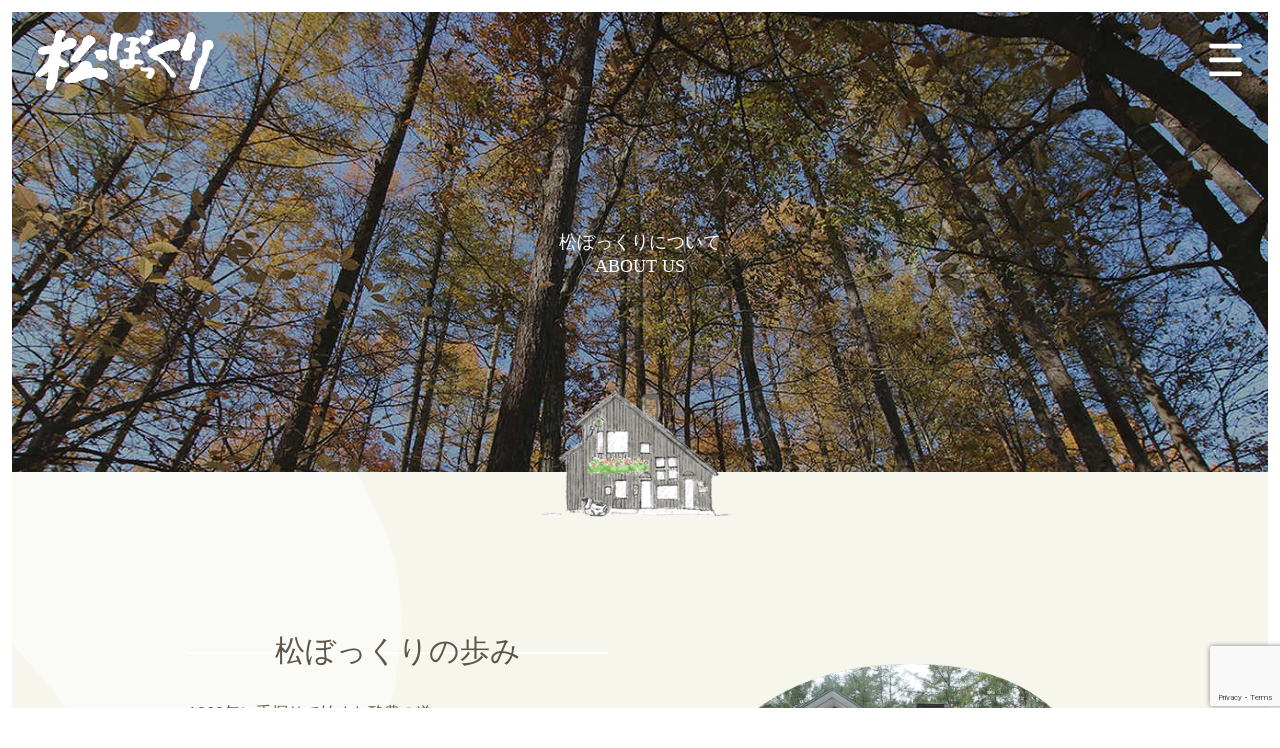

--- FILE ---
content_type: text/html; charset=UTF-8
request_url: https://matsubokkuri.jp/about/
body_size: 57231
content:
<!DOCTYPE html><html lang="ja"><head><meta charset="UTF-8"><meta name="viewport" content="width=device-width, initial-scale=1"><meta name="google-site-verification" content="9KJ28D9DN76PTED_5JacC7okFKGIZxgVq30NBgPrATg" /><meta name="facebook-domain-verification" content="k5el9bpznxwb5ozmcto70uh3b2iyel" /><link rel="shortcut icon" href="https://matsubokkuri.jp/wp-content/themes/matsu/favicon.ico" /><link rel="stylesheet" href="https://use.fontawesome.com/releases/v5.4.1/css/all.css" integrity="sha384-5sAR7xN1Nv6T6+dT2mhtzEpVJvfS3NScPQTrOxhwjIuvcA67KV2R5Jz6kr4abQsz" crossorigin="anonymous"><meta name='robots' content='index, follow, max-image-preview:large, max-snippet:-1, max-video-preview:-1' /><link media="all" href="https://matsubokkuri.jp/wp-content/cache/autoptimize/css/autoptimize_e4e77f741e2de39b22852b3497050021.css" rel="stylesheet"><title>松ぼっくりについて - 手づくりアイスクリーム牧舎　松ぼっくり</title><meta name="description" content="1968年に手探りで酪農を始めて32年。松ぼっくりは、雫石の自然の中で過ごした牛から採れるミルクのおいしさを知ってもらい、そして雫石の風景や農村風景を知ってもらうため、2001年に雫石長山松原農場の近くに開店しました。いまではカラマツの遊歩道もつくりより皆様にその魅力を伝えられる場所となっています。" /><link rel="canonical" href="https://matsubokkuri.jp/about/" /><meta property="og:locale" content="ja_JP" /><meta property="og:type" content="article" /><meta property="og:title" content="松ぼっくりについて - 手づくりアイスクリーム牧舎　松ぼっくり" /><meta property="og:description" content="1968年に手探りで酪農を始めて32年。松ぼっくりは、雫石の自然の中で過ごした牛から採れるミルクのおいしさを知ってもらい、そして雫石の風景や農村風景を知ってもらうため、2001年に雫石長山松原農場の近くに開店しました。いまではカラマツの遊歩道もつくりより皆様にその魅力を伝えられる場所となっています。" /><meta property="og:url" content="https://matsubokkuri.jp/about/" /><meta property="og:site_name" content="手づくりアイスクリーム牧舎　松ぼっくり" /><meta property="article:publisher" content="https://www.facebook.com/matsubokkuri.jp/" /><meta property="article:modified_time" content="2020-12-03T16:17:48+00:00" /><meta name="twitter:card" content="summary_large_image" /><meta name="twitter:label1" content="推定読み取り時間" /><meta name="twitter:data1" content="4分" /> <script type="application/ld+json" class="yoast-schema-graph">{"@context":"https://schema.org","@graph":[{"@type":"WebPage","@id":"https://matsubokkuri.jp/about/","url":"https://matsubokkuri.jp/about/","name":"松ぼっくりについて - 手づくりアイスクリーム牧舎　松ぼっくり","isPartOf":{"@id":"https://matsubokkuri.jp/#website"},"datePublished":"2018-09-06T03:17:44+00:00","dateModified":"2020-12-03T16:17:48+00:00","description":"1968年に手探りで酪農を始めて32年。松ぼっくりは、雫石の自然の中で過ごした牛から採れるミルクのおいしさを知ってもらい、そして雫石の風景や農村風景を知ってもらうため、2001年に雫石長山松原農場の近くに開店しました。いまではカラマツの遊歩道もつくりより皆様にその魅力を伝えられる場所となっています。","breadcrumb":{"@id":"https://matsubokkuri.jp/about/#breadcrumb"},"inLanguage":"ja","potentialAction":[{"@type":"ReadAction","target":["https://matsubokkuri.jp/about/"]}]},{"@type":"BreadcrumbList","@id":"https://matsubokkuri.jp/about/#breadcrumb","itemListElement":[{"@type":"ListItem","position":1,"name":"ホーム","item":"https://matsubokkuri.jp/"},{"@type":"ListItem","position":2,"name":"松ぼっくりについて"}]},{"@type":"WebSite","@id":"https://matsubokkuri.jp/#website","url":"https://matsubokkuri.jp/","name":"手づくりアイスクリーム牧舎　松ぼっくり","description":"岩手県雫石町の手づくりアイスクリーム牧舎松ぼっくりです。毎朝松原農場で搾るミルク100％でジェラートを作っています。","publisher":{"@id":"https://matsubokkuri.jp/#organization"},"potentialAction":[{"@type":"SearchAction","target":{"@type":"EntryPoint","urlTemplate":"https://matsubokkuri.jp/?s={search_term_string}"},"query-input":{"@type":"PropertyValueSpecification","valueRequired":true,"valueName":"search_term_string"}}],"inLanguage":"ja"},{"@type":"Organization","@id":"https://matsubokkuri.jp/#organization","name":"手作りアイスクリーム牧舎　松ぼっくり","url":"https://matsubokkuri.jp/","logo":{"@type":"ImageObject","inLanguage":"ja","@id":"https://matsubokkuri.jp/#/schema/logo/image/","url":"https://matsubokkuri.jp/wp-content/uploads/2020/12/4a332f05ade4ac7bb3c46c472cb5eac8.png","contentUrl":"https://matsubokkuri.jp/wp-content/uploads/2020/12/4a332f05ade4ac7bb3c46c472cb5eac8.png","width":174,"height":84,"caption":"手作りアイスクリーム牧舎　松ぼっくり"},"image":{"@id":"https://matsubokkuri.jp/#/schema/logo/image/"},"sameAs":["https://www.facebook.com/matsubokkuri.jp/","https://www.instagram.com/matsubokkuri_29/"]}]}</script> <link rel='dns-prefetch' href='//cdn.jsdelivr.net' /><link rel='dns-prefetch' href='//cdnjs.cloudflare.com' /><link href='//hb.wpmucdn.com' rel='preconnect' /><link href='https://fonts.gstatic.com' crossorigin='anonymous' rel='preconnect' /><link href='https://ajax.googleapis.com' rel='preconnect' /><link href='https://fonts.googleapis.com' rel='preconnect' />  <script src="//www.googletagmanager.com/gtag/js?id=G-7LGEJ07RK7"  data-cfasync="false" data-wpfc-render="false" type="text/javascript" async></script> <script data-cfasync="false" data-wpfc-render="false" type="text/javascript">var mi_version = '9.11.0';
				var mi_track_user = true;
				var mi_no_track_reason = '';
								var MonsterInsightsDefaultLocations = {"page_location":"https:\/\/matsubokkuri.jp\/about\/"};
								if ( typeof MonsterInsightsPrivacyGuardFilter === 'function' ) {
					var MonsterInsightsLocations = (typeof MonsterInsightsExcludeQuery === 'object') ? MonsterInsightsPrivacyGuardFilter( MonsterInsightsExcludeQuery ) : MonsterInsightsPrivacyGuardFilter( MonsterInsightsDefaultLocations );
				} else {
					var MonsterInsightsLocations = (typeof MonsterInsightsExcludeQuery === 'object') ? MonsterInsightsExcludeQuery : MonsterInsightsDefaultLocations;
				}

								var disableStrs = [
										'ga-disable-G-7LGEJ07RK7',
									];

				/* Function to detect opted out users */
				function __gtagTrackerIsOptedOut() {
					for (var index = 0; index < disableStrs.length; index++) {
						if (document.cookie.indexOf(disableStrs[index] + '=true') > -1) {
							return true;
						}
					}

					return false;
				}

				/* Disable tracking if the opt-out cookie exists. */
				if (__gtagTrackerIsOptedOut()) {
					for (var index = 0; index < disableStrs.length; index++) {
						window[disableStrs[index]] = true;
					}
				}

				/* Opt-out function */
				function __gtagTrackerOptout() {
					for (var index = 0; index < disableStrs.length; index++) {
						document.cookie = disableStrs[index] + '=true; expires=Thu, 31 Dec 2099 23:59:59 UTC; path=/';
						window[disableStrs[index]] = true;
					}
				}

				if ('undefined' === typeof gaOptout) {
					function gaOptout() {
						__gtagTrackerOptout();
					}
				}
								window.dataLayer = window.dataLayer || [];

				window.MonsterInsightsDualTracker = {
					helpers: {},
					trackers: {},
				};
				if (mi_track_user) {
					function __gtagDataLayer() {
						dataLayer.push(arguments);
					}

					function __gtagTracker(type, name, parameters) {
						if (!parameters) {
							parameters = {};
						}

						if (parameters.send_to) {
							__gtagDataLayer.apply(null, arguments);
							return;
						}

						if (type === 'event') {
														parameters.send_to = monsterinsights_frontend.v4_id;
							var hookName = name;
							if (typeof parameters['event_category'] !== 'undefined') {
								hookName = parameters['event_category'] + ':' + name;
							}

							if (typeof MonsterInsightsDualTracker.trackers[hookName] !== 'undefined') {
								MonsterInsightsDualTracker.trackers[hookName](parameters);
							} else {
								__gtagDataLayer('event', name, parameters);
							}
							
						} else {
							__gtagDataLayer.apply(null, arguments);
						}
					}

					__gtagTracker('js', new Date());
					__gtagTracker('set', {
						'developer_id.dZGIzZG': true,
											});
					if ( MonsterInsightsLocations.page_location ) {
						__gtagTracker('set', MonsterInsightsLocations);
					}
										__gtagTracker('config', 'G-7LGEJ07RK7', {"forceSSL":"true","link_attribution":"true"} );
										window.gtag = __gtagTracker;										(function () {
						/* https://developers.google.com/analytics/devguides/collection/analyticsjs/ */
						/* ga and __gaTracker compatibility shim. */
						var noopfn = function () {
							return null;
						};
						var newtracker = function () {
							return new Tracker();
						};
						var Tracker = function () {
							return null;
						};
						var p = Tracker.prototype;
						p.get = noopfn;
						p.set = noopfn;
						p.send = function () {
							var args = Array.prototype.slice.call(arguments);
							args.unshift('send');
							__gaTracker.apply(null, args);
						};
						var __gaTracker = function () {
							var len = arguments.length;
							if (len === 0) {
								return;
							}
							var f = arguments[len - 1];
							if (typeof f !== 'object' || f === null || typeof f.hitCallback !== 'function') {
								if ('send' === arguments[0]) {
									var hitConverted, hitObject = false, action;
									if ('event' === arguments[1]) {
										if ('undefined' !== typeof arguments[3]) {
											hitObject = {
												'eventAction': arguments[3],
												'eventCategory': arguments[2],
												'eventLabel': arguments[4],
												'value': arguments[5] ? arguments[5] : 1,
											}
										}
									}
									if ('pageview' === arguments[1]) {
										if ('undefined' !== typeof arguments[2]) {
											hitObject = {
												'eventAction': 'page_view',
												'page_path': arguments[2],
											}
										}
									}
									if (typeof arguments[2] === 'object') {
										hitObject = arguments[2];
									}
									if (typeof arguments[5] === 'object') {
										Object.assign(hitObject, arguments[5]);
									}
									if ('undefined' !== typeof arguments[1].hitType) {
										hitObject = arguments[1];
										if ('pageview' === hitObject.hitType) {
											hitObject.eventAction = 'page_view';
										}
									}
									if (hitObject) {
										action = 'timing' === arguments[1].hitType ? 'timing_complete' : hitObject.eventAction;
										hitConverted = mapArgs(hitObject);
										__gtagTracker('event', action, hitConverted);
									}
								}
								return;
							}

							function mapArgs(args) {
								var arg, hit = {};
								var gaMap = {
									'eventCategory': 'event_category',
									'eventAction': 'event_action',
									'eventLabel': 'event_label',
									'eventValue': 'event_value',
									'nonInteraction': 'non_interaction',
									'timingCategory': 'event_category',
									'timingVar': 'name',
									'timingValue': 'value',
									'timingLabel': 'event_label',
									'page': 'page_path',
									'location': 'page_location',
									'title': 'page_title',
									'referrer' : 'page_referrer',
								};
								for (arg in args) {
																		if (!(!args.hasOwnProperty(arg) || !gaMap.hasOwnProperty(arg))) {
										hit[gaMap[arg]] = args[arg];
									} else {
										hit[arg] = args[arg];
									}
								}
								return hit;
							}

							try {
								f.hitCallback();
							} catch (ex) {
							}
						};
						__gaTracker.create = newtracker;
						__gaTracker.getByName = newtracker;
						__gaTracker.getAll = function () {
							return [];
						};
						__gaTracker.remove = noopfn;
						__gaTracker.loaded = true;
						window['__gaTracker'] = __gaTracker;
					})();
									} else {
										console.log("");
					(function () {
						function __gtagTracker() {
							return null;
						}

						window['__gtagTracker'] = __gtagTracker;
						window['gtag'] = __gtagTracker;
					})();
									}</script> <link rel='stylesheet' id='calendar-css' href='https://cdnjs.cloudflare.com/ajax/libs/jqueryui/1.12.1/themes/base/jquery-ui.min.css?ver=301e82727a09fec0bc34d524e04489b7' type='text/css' media='all' /> <script type="text/javascript" src="https://matsubokkuri.jp/wp-content/plugins/google-analytics-for-wordpress/assets/js/frontend-gtag.min.js?ver=9.11.0" id="monsterinsights-frontend-script-js" async="async" data-wp-strategy="async"></script> <script data-cfasync="false" data-wpfc-render="false" type="text/javascript" id='monsterinsights-frontend-script-js-extra'>var monsterinsights_frontend = {"js_events_tracking":"true","download_extensions":"doc,pdf,ppt,zip,xls,docx,pptx,xlsx","inbound_paths":"[]","home_url":"https:\/\/matsubokkuri.jp","hash_tracking":"false","v4_id":"G-7LGEJ07RK7"};</script> <script type="text/javascript" src="https://matsubokkuri.jp/wp-includes/js/jquery/jquery.min.js?ver=3.7.1" id="jquery-core-js"></script> <script type="text/javascript" src="https://matsubokkuri.jp/wp-includes/js/jquery/jquery-migrate.min.js?ver=3.4.1" id="jquery-migrate-js"></script> <script type="text/javascript" src="https://cdn.jsdelivr.net/npm/lozad/dist/lozad.min.js?ver=301e82727a09fec0bc34d524e04489b7" id="lazy-js"></script> <script type="text/javascript" src="https://cdnjs.cloudflare.com/ajax/libs/jqueryui/1.12.1/jquery-ui.min.js?ver=301e82727a09fec0bc34d524e04489b7" id="calendar-js"></script> <script type="text/javascript" src="https://matsubokkuri.jp/wp-content/themes/matsu/js/jquery.simplyscroll.min.js?ver=301e82727a09fec0bc34d524e04489b7" id="scroll-js"></script> <script type="text/javascript" src="https://matsubokkuri.jp/wp-content/themes/matsu/js/slick.min.js?ver=301e82727a09fec0bc34d524e04489b7" id="slider-pro-js"></script> <script type="text/javascript" src="https://matsubokkuri.jp/wp-content/themes/matsu/js/visual.js?ver=301e82727a09fec0bc34d524e04489b7" id="visual-js"></script> <script type="text/javascript" src="https://matsubokkuri.jp/wp-content/themes/matsu/js/popup.js?ver=301e82727a09fec0bc34d524e04489b7" id="popup-js"></script> <link rel="https://api.w.org/" href="https://matsubokkuri.jp/wp-json/" /><link rel="alternate" title="JSON" type="application/json" href="https://matsubokkuri.jp/wp-json/wp/v2/pages/15" /><link rel="EditURI" type="application/rsd+xml" title="RSD" href="https://matsubokkuri.jp/xmlrpc.php?rsd" /><link rel='shortlink' href='https://matsubokkuri.jp/?p=15' /><link rel="alternate" title="oEmbed (JSON)" type="application/json+oembed" href="https://matsubokkuri.jp/wp-json/oembed/1.0/embed?url=https%3A%2F%2Fmatsubokkuri.jp%2Fabout%2F" /><link rel="alternate" title="oEmbed (XML)" type="text/xml+oembed" href="https://matsubokkuri.jp/wp-json/oembed/1.0/embed?url=https%3A%2F%2Fmatsubokkuri.jp%2Fabout%2F&#038;format=xml" /><link rel="icon" href="https://matsubokkuri.jp/wp-content/uploads/2021/11/cropped-850c7612116999490846136e772ab7fd-32x32.png" sizes="32x32" /><link rel="icon" href="https://matsubokkuri.jp/wp-content/uploads/2021/11/cropped-850c7612116999490846136e772ab7fd-192x192.png" sizes="192x192" /><link rel="apple-touch-icon" href="https://matsubokkuri.jp/wp-content/uploads/2021/11/cropped-850c7612116999490846136e772ab7fd-180x180.png" /><meta name="msapplication-TileImage" content="https://matsubokkuri.jp/wp-content/uploads/2021/11/cropped-850c7612116999490846136e772ab7fd-270x270.png" /></head><body class="page-template-default page page-id-15 metaslider-plugin" id="about"><div id="fb-root"></div> <script>(function(d, s, id) {
  var js, fjs = d.getElementsByTagName(s)[0];
  if (d.getElementById(id)) return;
  js = d.createElement(s); js.id = id;
  js.src = 'https://connect.facebook.net/ja_JP/sdk.js#xfbml=1&version=v3.2&appId=1082529381836356&autoLogAppEvents=1';
  fjs.parentNode.insertBefore(js, fjs);
}(document, 'script', 'facebook-jssdk'));</script> <div class="frame-top"></div><div class="frame-bottom"></div><div id="page" class="site"><div class="ushi1 urouro"> <svg fill="#ffffff" x="0px" y="0px" width="300px" height="300px"> <path> <animate dur="15s" repeatCount="indefinite" attributeName="d" attributeType="XML" values=" M6.5,136.5c-5.9-59.27,79.16-115.92,140-125c2.82-0.42,5.37-0.79,9-1c45.3-2.57,79.92,23.92,109,53c31,31,33,82,25,132c-8.18,51.11-61.46,76.84-66,79c-6.41,3.05-59.03,28.08-90,5c-24.47-18.24-12.47-49.4-41-69c-18.46-12.68-29.35-3.67-50-17C24.17,181.67,8.75,159.09,6.5,136.5z; M61,47c16-19,38-28,85.5-35.5c2.82-0.45,5.37-0.79,9-1C200.8,7.93,271.93,23.89,282,115c3.95,35.72,12.16,49.02,5,94c-8.14,51.11-47.88,68.58-70,75c-31,9-67.38,6.94-103-8c-31-13-54.99-30.54-64-64c-7-26-26.53-64.47-25-89C27,91,46.38,64.37,61,47z; M38,51c16-19,47.11,8.28,86-20c11-8,22-21,37-22c45.27-3.02,109.7-20.38,125,70c6.9,40.78,2.96,119.39-12,151c-22.14,46.78-41.88,47.58-64,54c-31,9-48.38-14.06-84-29c-31-13-73.99-9.54-83-43c-7-26-26.53-64.47-25-89C20,91,23.38,68.37,38,51z; M6.5,136.5c-5.9-59.27,79.16-115.92,140-125c2.82-0.42,5.37-0.79,9-1c45.3-2.57,79.92,23.92,109,53c31,31,33,82,25,132c-8.18,51.11-61.46,76.84-66,79c-6.41,3.05-59.03,28.08-90,5c-24.47-18.24-12.47-49.4-41-69c-18.46-12.68-29.35-3.67-50-17C24.17,181.67,8.75,159.09,6.5,136.5z"> </animate> </path> </svg></div><div class="ushi2 urouro2"> <svg fill="#ffffff" x="0px" y="0px" width="300px" height="300px"> <path> <animate dur="10s" repeatCount="indefinite" attributeName="d" attributeType="XML" values=" M6.5,136.5c-5.9-59.27,79.16-115.92,140-125c2.82-0.42,5.37-0.79,9-1c45.3-2.57,79.92,23.92,109,53c31,31,33,82,25,132c-8.18,51.11-61.46,76.84-66,79c-6.41,3.05-59.03,28.08-90,5c-24.47-18.24-12.47-49.4-41-69c-18.46-12.68-29.35-3.67-50-17C24.17,181.67,8.75,159.09,6.5,136.5z; M38,51c16-19,47.11,8.28,86-20c11-8,22-21,37-22c45.27-3.02,109.7-20.38,125,70c6.9,40.78,2.96,119.39-12,151c-22.14,46.78-41.88,47.58-64,54c-31,9-48.38-14.06-84-29c-31-13-73.99-9.54-83-43c-7-26-26.53-64.47-25-89C20,91,23.38,68.37,38,51z; M61,47c16-19,38-28,85.5-35.5c2.82-0.45,5.37-0.79,9-1C200.8,7.93,271.93,23.89,282,115c3.95,35.72,12.16,49.02,5,94c-8.14,51.11-47.88,68.58-70,75c-31,9-67.38,6.94-103-8c-31-13-54.99-30.54-64-64c-7-26-26.53-64.47-25-89C27,91,46.38,64.37,61,47z; M6.5,136.5c-5.9-59.27,79.16-115.92,140-125c2.82-0.42,5.37-0.79,9-1c45.3-2.57,79.92,23.92,109,53c31,31,33,82,25,132c-8.18,51.11-61.46,76.84-66,79c-6.41,3.05-59.03,28.08-90,5c-24.47-18.24-12.47-49.4-41-69c-18.46-12.68-29.35-3.67-50-17C24.17,181.67,8.75,159.09,6.5,136.5z"> </animate> </path> </svg></div><div class="ushi3 urouro3"> <svg fill="#ffffff" x="0px" y="0px" width="300px" height="300px"> <path> <animate dur="25s" repeatCount="indefinite" attributeName="d" attributeType="XML" values=" M6.5,136.5c-5.9-59.27,79.16-115.92,140-125c2.82-0.42,5.37-0.79,9-1c45.3-2.57,79.92,23.92,109,53c31,31,33,82,25,132c-8.18,51.11-61.46,76.84-66,79c-6.41,3.05-59.03,28.08-90,5c-24.47-18.24-12.47-49.4-41-69c-18.46-12.68-29.35-3.67-50-17C24.17,181.67,8.75,159.09,6.5,136.5z; M61,47c16-19,38-28,85.5-35.5c2.82-0.45,5.37-0.79,9-1C200.8,7.93,271.93,23.89,282,115c3.95,35.72,12.16,49.02,5,94c-8.14,51.11-47.88,68.58-70,75c-31,9-67.38,6.94-103-8c-31-13-54.99-30.54-64-64c-7-26-26.53-64.47-25-89C27,91,46.38,64.37,61,47z; M38,51c16-19,47.11,8.28,86-20c11-8,22-21,37-22c45.27-3.02,109.7-20.38,125,70c6.9,40.78,2.96,119.39-12,151c-22.14,46.78-41.88,47.58-64,54c-31,9-48.38-14.06-84-29c-31-13-73.99-9.54-83-43c-7-26-26.53-64.47-25-89C20,91,23.38,68.37,38,51z; M6.5,136.5c-5.9-59.27,79.16-115.92,140-125c2.82-0.42,5.37-0.79,9-1c45.3-2.57,79.92,23.92,109,53c31,31,33,82,25,132c-8.18,51.11-61.46,76.84-66,79c-6.41,3.05-59.03,28.08-90,5c-24.47-18.24-12.47-49.4-41-69c-18.46-12.68-29.35-3.67-50-17C24.17,181.67,8.75,159.09,6.5,136.5z"> </animate> </path> </svg></div><div class="ushi4 urouro4"> <svg fill="#ffffff" x="0px" y="0px" width="300px" height="300px"> <path> <animate dur="15s" repeatCount="indefinite" attributeName="d" attributeType="XML" values=" M6.5,136.5c-5.9-59.27,79.16-115.92,140-125c2.82-0.42,5.37-0.79,9-1c45.3-2.57,79.92,23.92,109,53c31,31,33,82,25,132c-8.18,51.11-61.46,76.84-66,79c-6.41,3.05-59.03,28.08-90,5c-24.47-18.24-12.47-49.4-41-69c-18.46-12.68-29.35-3.67-50-17C24.17,181.67,8.75,159.09,6.5,136.5z; M38,51c16-19,47.11,8.28,86-20c11-8,22-21,37-22c45.27-3.02,109.7-20.38,125,70c6.9,40.78,2.96,119.39-12,151c-22.14,46.78-41.88,47.58-64,54c-31,9-48.38-14.06-84-29c-31-13-73.99-9.54-83-43c-7-26-26.53-64.47-25-89C20,91,23.38,68.37,38,51z; M61,47c16-19,38-28,85.5-35.5c2.82-0.45,5.37-0.79,9-1C200.8,7.93,271.93,23.89,282,115c3.95,35.72,12.16,49.02,5,94c-8.14,51.11-47.88,68.58-70,75c-31,9-67.38,6.94-103-8c-31-13-54.99-30.54-64-64c-7-26-26.53-64.47-25-89C27,91,46.38,64.37,61,47z; M6.5,136.5c-5.9-59.27,79.16-115.92,140-125c2.82-0.42,5.37-0.79,9-1c45.3-2.57,79.92,23.92,109,53c31,31,33,82,25,132c-8.18,51.11-61.46,76.84-66,79c-6.41,3.05-59.03,28.08-90,5c-24.47-18.24-12.47-49.4-41-69c-18.46-12.68-29.35-3.67-50-17C24.17,181.67,8.75,159.09,6.5,136.5z"> </animate> </path> </svg></div><div class="ushi5 urouro5"> <svg fill="#ffffff" x="0px" y="0px" width="300px" height="300px"> <path> <animate dur="10s" repeatCount="indefinite" attributeName="d" attributeType="XML" values=" M6.5,136.5c-5.9-59.27,79.16-115.92,140-125c2.82-0.42,5.37-0.79,9-1c45.3-2.57,79.92,23.92,109,53c31,31,33,82,25,132c-8.18,51.11-61.46,76.84-66,79c-6.41,3.05-59.03,28.08-90,5c-24.47-18.24-12.47-49.4-41-69c-18.46-12.68-29.35-3.67-50-17C24.17,181.67,8.75,159.09,6.5,136.5z; M61,47c16-19,38-28,85.5-35.5c2.82-0.45,5.37-0.79,9-1C200.8,7.93,271.93,23.89,282,115c3.95,35.72,12.16,49.02,5,94c-8.14,51.11-47.88,68.58-70,75c-31,9-67.38,6.94-103-8c-31-13-54.99-30.54-64-64c-7-26-26.53-64.47-25-89C27,91,46.38,64.37,61,47z; M38,51c16-19,47.11,8.28,86-20c11-8,22-21,37-22c45.27-3.02,109.7-20.38,125,70c6.9,40.78,2.96,119.39-12,151c-22.14,46.78-41.88,47.58-64,54c-31,9-48.38-14.06-84-29c-31-13-73.99-9.54-83-43c-7-26-26.53-64.47-25-89C20,91,23.38,68.37,38,51z; M6.5,136.5c-5.9-59.27,79.16-115.92,140-125c2.82-0.42,5.37-0.79,9-1c45.3-2.57,79.92,23.92,109,53c31,31,33,82,25,132c-8.18,51.11-61.46,76.84-66,79c-6.41,3.05-59.03,28.08-90,5c-24.47-18.24-12.47-49.4-41-69c-18.46-12.68-29.35-3.67-50-17C24.17,181.67,8.75,159.09,6.5,136.5z"> </animate> </path> </svg></div><header id="masthead" class="site-header"><div class="head-u"> <a href="https://matsubokkuri.jp"><img class="logo" src="https://matsubokkuri.jp/wp-content/themes/matsu/images/common/logo-name-w.svg" alt="岩手県雫石町アイスクリーム牧舎松ぼっくり"></a><div class="menu-btn"><svg xmlns="http://www.w3.org/2000/svg" viewBox="0 0 33.2 33.2" height="33.2" width="33.2"><g class="nc-icon-wrapper js-transition-icon" data-effect="scale" data-event="click"><g class="js-transition-icon__state" style=""><path class="st0" d="M31.2,33H2c-1,0-1.7-1.1-1.7-2.4S1,28.2,2,28.2h29.2c1,0,1.7,1.1,1.7,2.4S32.2,33,31.2,33z"></path><path class="st0" d="M31.2,19H2c-1,0-1.7-1.1-1.7-2.4S1,14.2,2,14.2h29.2c1,0,1.7,1.1,1.7,2.4S32.2,19,31.2,19z"></path><path class="st0" d="M31.2,5H2C1,5,0.3,3.9,0.3,2.6S1,0.2,2,0.2h29.2c1,0,1.7,1.1,1.7,2.4S32.2,5,31.2,5z"></path></g><g class="js-transition-icon__state" style="display: none;" aria-hidden="true"><path class="st0" d="M29.1,32.5L0.7,4.1c-0.9-0.9-0.9-2.5,0-3.4s2.5-0.9,3.4,0l28.4,28.4c0.9,0.9,0.9,2.5,0,3.4
 C31.6,33.5,30.1,33.5,29.1,32.5z"></path><path class="st0" d="M32.5,4.1L4.1,32.5c-0.9,0.9-2.5,0.9-3.4,0c-0.9-0.9-0.9-2.5,0-3.4L29.1,0.7c0.9-0.9,2.5-0.9,3.4,0
 C33.5,1.6,33.5,3.2,32.5,4.1z"></path></g></g><script>!function(){"use strict";if(!window.requestAnimationFrame){var a=null;window.requestAnimationFrame=function(t,i){var e=(new Date).getTime();a||(a=e);var s=Math.max(0,16-(e-a)),n=window.setTimeout(function(){t(e+s)},s);return a=e+s,n}}function r(t,i,e,s){return 1&gt;(t/=s/2)?e/2*t*t*t*t+i:-e/2*((t-=2)*t*t*t-2)+i}function e(t){return t?[1,0]:[0,1]}function t(t){this.element=t,this.svg=function t(i){var e=i.parentNode;if("svg"!==e.tagName)e=t(e);return e;}(this.element),this.getSize(),this.states=this.element.querySelectorAll(".js-transition-icon__state"),this.time={start:null,total:200},this.status={interacted:!1,animating:!1},this.animation={effect:this.element.getAttribute("data-effect"),event:this.element.getAttribute("data-event")},this.init()}t.prototype.getSize=function(){var t=this.svg.getAttribute("viewBox");this.size=t?{width:t.split(" ")[2],height:t.split(" ")[3]}:this.svg.getBoundingClientRect()},t.prototype.init=function(){var t=this;this.svg.addEventListener(t.animation.event,function(){t.status.animating||(t.status.animating=!0,window.requestAnimationFrame(t.triggerAnimation.bind(t)))})},t.prototype.triggerAnimation=function(t){var i=this.getProgress(t);this.animateIcon(i),this.checkProgress(i)},t.prototype.getProgress=function(t){return this.time.start||(this.time.start=t),t-this.time.start},t.prototype.checkProgress=function(t){if(this.time.total&gt;t)window.requestAnimationFrame(this.triggerAnimation.bind(this));else{this.status={interacted:!this.status.interacted,animating:!1},this.time.start=null;var i=e(this.status.interacted);this.states[i[0]].removeAttribute("aria-hidden"),this.states[i[1]].setAttribute("aria-hidden","true")}},t.prototype.animateIcon=function(t){if(t&gt;this.time.total){t=this.time.total;}if(0&gt;t){t=0;};var i=e(this.status.interacted);this.states[i[0]].style.display=t&gt;this.time.total/2?"none":"block",this.states[i[1]].style.display=t&gt;this.time.total/2?"block":"none","scale"==this.animation.effect?this.scaleIcon(t,i[0],i[1]):this.rotateIcon(t,i[0],i[1])},t.prototype.scaleIcon=function(t,i,e){var s=r(Math.min(t,this.time.total/2),1,-.2,this.time.total/2).toFixed(2),n=r(Math.max(t-this.time.total/2,0),.2,-.2,this.time.total/2).toFixed(2);this.states[i].setAttribute("transform","translate("+this.size.width*(1-s)/2+" "+this.size.height*(1-s)/2+") scale("+s+")"),this.states[e].setAttribute("transform","translate("+this.size.width*n/2+" "+this.size.height*n/2+") scale("+(1-n)+")")},t.prototype.rotateIcon=function(t,i,e){var s=r(t,0,180,this.time.total).toFixed(2);this.states[i].setAttribute("transform","rotate(-"+s+" "+this.size.width/2+" "+this.size.height/2+")"),this.states[e].setAttribute("transform","rotate("+(180-s)+" "+this.size.width/2+" "+this.size.height/2+")")};var i=document.querySelectorAll(".js-transition-icon");if(i)for(var s=0;i.length&gt;s;s++)new t(i[s])}();</script></svg></div></div><div class="head"><ul><li><a href="https://matsubokkuri.jp">ホーム<span class="sub">Home</span></a></li><li><a href="https://matsubokkuri.jp/menu">自慢のメニュー<span class="sub">Menu</span></a></li><li><a href="https://matsubokkuri.jp/our-value">おいしさの秘密<span class="sub">Our Value</span></a></li><li><a href="https://matsubokkuri.jp/about">松ぼっくりについて<span class="sub">About Us</span></a></li><li><a href="https://matsubokkuri.jp/online-shop">お家で楽しむ<span class="sub">Online Shop</span></a></li><li><a href="https://matsubokkuri.jp/contact">お問合せ<span class="sub">Contact</span></a></li><li class="snslink"><a target="_blank" href="https://www.facebook.com/matsubokkuri.jp/">FACEBOOK</a></li><li class="snslink"><a target="_blank" href="https://www.instagram.com/matsubokkuri_gelato/">INSTAGRAM</a></li></ul></div></header><div class="top-img"><h1>松ぼっくりについて<span class="eng-sub">ABOUT US</span></h1> <img src="https://matsubokkuri.jp/wp-content/themes/matsu/images/about/main-about.png" alt=""></div><main id="main" class="site-main"><div class="content-area"><div class="history cont-wrap"><div class="text-wrap"><h3><span>松ぼっくりの歩み</span></h3><p>1968年に手探りで始めた酪農の道。<br> 当時は確立した技術もなく、毎日牛と対話し、寄り添いながらここまで歩んできました。<br><br> よりたくさんの方に、雫石の自然の中で過ごした牛から採れるミルクのおいしさを知ってもらうため、そして雫石の風景や農村風景をいろんな人に知ってもらうため、この場所にアイスクリーム牧舎松ぼっくりを開いたのが2001年。
今では皆さまにおいしいと言っていただき、たくさんの方が雫石に足を運んでくださるようになりました。<br><br> 松ぼっくりはこれからも、変わらぬおいしさと、のんびり気持ちよく過ごしていただける時間をお届けしてまいります。</p></div><div class="f-c"><img decoding="async" class="lozad" src="" data-src="https://matsubokkuri.jp/wp-content/themes/matsu/images/about/about-img1.png" alt="松ぼっくりは皆さまに愛されて16年。"></div></div></div><div class="scene-img"></div><div class="content-area"><div class="sanpo cont-wrap"><div class="f-c"><div id="metaslider-id-389" style="max-width: 509px;" class="ml-slider-3-104-0 metaslider metaslider-flex metaslider-389 ml-slider ms-theme-default nav-hidden" role="region" aria-label="遊歩道" data-height="471" data-width="509"><div id="metaslider_container_389"><div id="metaslider_389"><ul class='slides'><li style="display: block; width: 100%;" class="slide-393 ms-image " aria-roledescription="slide" data-date="2018-12-19 19:07:04" data-filename="about-img3.png" data-slide-type="image"><img fetchpriority="high" decoding="async" src="https://matsubokkuri.jp/wp-content/uploads/2018/12/about-img3.png" height="471" width="509" alt="" class="slider-389 slide-393 msDefaultImage" title="about-img3" /></li><li style="display: none; width: 100%;" class="slide-394 ms-image " aria-roledescription="slide" data-date="2018-12-19 19:07:04" data-filename="IMG_0006.png" data-slide-type="image"><img decoding="async" src="https://matsubokkuri.jp/wp-content/uploads/2018/12/IMG_0006.png" height="471" width="509" alt="" class="slider-389 slide-394 msDefaultImage" title="IMG_0006" /></li><li style="display: none; width: 100%;" class="slide-395 ms-image " aria-roledescription="slide" data-date="2018-12-19 19:07:04" data-filename="IMG_8653.png" data-slide-type="image"><img decoding="async" src="https://matsubokkuri.jp/wp-content/uploads/2018/12/IMG_8653.png" height="471" width="509" alt="" class="slider-389 slide-395 msDefaultImage" title="IMG_8653" /></li></ul></div></div></div></div><div class="text-wrap"><h3><span>松ぼっくりをより楽しむ</span></h3><p class="margin-none">松ぼっくりには、ジェラートだけじゃない魅力があります。<br>その一つが「遊歩道」。<br>松ぼっくりの周りの自然を楽しんでいただくため、遊歩道を作っています。季節ごとに変化する山野草や、そこに訪れる虫や動物、雫石の自然と触れ合える場所です。<br>晴れた日にはぜひ緑にかこまれながらゆっくりじっくりジェラートを味わってください。</p> <a target="_blank" href="https://matsubokkuri.jp/kanjiru/index.html" class="btn-round" rel="noopener noreferrer">遊歩道を詳しく見る<i class="fas fa-external-link-alt"></i></a><p class="margin-none"></p></div></div><div id="m-gallery" class="gallery cont-wrap"><div class="text-wrap"><h3><span>松ぼっくりギャラリー</span></h3><p>松ぼっくりの2階は、ゆっくりとジェラートを食べていただけるスペースがある他、農場や松ぼっくりにまつわるギャラリーになっています。<br>また、その時々の展示会、個展が開かれることもあります。<br>ジェラートと共にお楽しみください。<br><br>【展示会・個展開催希望の方へ】<br>スペースのお貸し出しにも対応しております。まずは松ぼっくりまでお問合せください。</p><a href="https://matsubokkuri.jp/contact" class="btn-round">お問合せはこちらから</a></div><div class="f-c"><div class="target"><div id="metaslider-id-127" style="max-width: 491px;" class="ml-slider-3-104-0 metaslider metaslider-flex metaslider-127 ml-slider ms-theme-default nav-hidden nav-hidden" role="region" aria-label="画廊" data-height="359" data-width="491"><div id="metaslider_container_127"><div id="metaslider_127"><ul class='slides'><li style="display: block; width: 100%;" class="slide-385 ms-image " aria-roledescription="slide" data-date="2018-12-19 18:04:17" data-filename="IMG_057.png" data-slide-type="image"><img loading="lazy" decoding="async" src="https://matsubokkuri.jp/wp-content/uploads/2018/12/IMG_057.png" height="359" width="491" alt="" class="slider-127 slide-385 msDefaultImage" title="IMG_057" /></li><li style="display: none; width: 100%;" class="slide-386 ms-image " aria-roledescription="slide" data-date="2018-12-19 18:04:18" data-filename="IMG_0567-1.png" data-slide-type="image"><img loading="lazy" decoding="async" src="https://matsubokkuri.jp/wp-content/uploads/2018/12/IMG_0567-1.png" height="359" width="491" alt="" class="slider-127 slide-386 msDefaultImage" title="IMG_0567" /></li><li style="display: none; width: 100%;" class="slide-387 ms-image " aria-roledescription="slide" data-date="2018-12-19 18:04:18" data-filename="IMG_0569-1.png" data-slide-type="image"><img loading="lazy" decoding="async" src="https://matsubokkuri.jp/wp-content/uploads/2018/12/IMG_0569-1.png" height="359" width="491" alt="" class="slider-127 slide-387 msDefaultImage" title="IMG_0569" /></li></ul></div></div></div></div></div></div></div><div class="nagayama-wrap"><div class="nagayama"><div><h3><img decoding="async" class="lozad" src="" data-src="https://matsubokkuri.jp/wp-content/themes/matsu/images/about/miryoku1.png" alt=""><br>長山街道の魅力</h3><p>松ぼっくりのある長山街道には素敵な場所がたくさん。<br><br> 話してよし、見てよし、食べてよし！と松ぼっくり社長が豪語する長山街道。みなさまもぜひ散策してみてください。</p></div><div class="shops"><ul class="shops-lists"><li><img decoding="async" src="https://matsubokkuri.jp/wp-content/themes/matsu/images/about/shop1.jpg" alt=""><div class="shop-name"><a target="_blank" href="https://fukosha.jp/" rel="noopener noreferrer"><p>風光舎<i class="fas fa-external-link-alt"></i><br><span>喫茶店</span></p></a></div></li><li><img decoding="async" src="https://matsubokkuri.jp/wp-content/themes/matsu/images/about/shop2.jpg" alt=""><div class="shop-name"><a target="_blank" href="http://www.yu-kotan.jp/" rel="noopener noreferrer"><p>ゆこたんの森<i class="fas fa-external-link-alt"></i><br><span>温泉</span></p></a></div></li><li><img decoding="async" src="https://matsubokkuri.jp/wp-content/themes/matsu/images/about/shop3.jpg" alt=""><div class="shop-name"><a target="_blank" href="https://goo.gl/maps/dLFXsuAh7am" rel="noopener noreferrer"><p>久保田<i class="fas fa-external-link-alt"></i><br><span>そば</span></p></a></div></li><li><img decoding="async" src="https://matsubokkuri.jp/wp-content/themes/matsu/images/about/shop4.jpg" alt=""><div class="shop-name"><a target="_blank" href="http://www.japan-iron.jp/" rel="noopener noreferrer"><p>流工房<i class="fas fa-external-link-alt"></i><br><span>南部鉄器</span></p></a></div></li><li><img decoding="async" src="https://matsubokkuri.jp/wp-content/themes/matsu/images/about/shop5.jpg" alt=""><div class="shop-name"><a target="_blank" href="http://www.shizuku-cheese.jp/" rel="noopener noreferrer"><p>雫石チーズ工房<i class="fas fa-external-link-alt"></i><br><span>自家製チーズ</span></p></a></div></li><li><img decoding="async" src="https://matsubokkuri.jp/wp-content/themes/matsu/images/about/shop6.jpg" alt=""><div class="shop-name"><a target="_blank" href="http://yamabudou-s.com/" rel="noopener noreferrer"><p>山ぶどう<i class="fas fa-external-link-alt"></i><br><span>石窯ピザ</span></p></a></div></li></ul></div></div></div></main><div id="map"> <iframe class="lozad" src="" data-src="https://www.google.com/maps/embed?pb=!1m14!1m8!1m3!1d12266.396518521278!2d140.957835!3d39.771108!3m2!1i1024!2i768!4f13.1!3m3!1m2!1s0x0%3A0x46fcbe1dac99fe2e!2z5p2-44G844Gj44GP44KK!5e0!3m2!1sja!2sae!4v1527162864572" width="1400" height="480" frameborder="0" style="border:0" allowfullscreen></iframe><div class="shop-info"><h3><span>手づくりアイスクリーム牧舎</span>　<br class="sm-show">松ぼっくり</h3><p>〒020-0585 岩手県岩手郡雫石町長山早坂７０−４８</p><p>TEL.<a href="tel:0196915030">019-691-5030</a> / FAX.019-691-5031</p><p>※産直松の実は<a href="tel:0196931301">019-693-1301</a>です</p><p>営業時間 : 10時～18時(4月～10月)、10時～17時（11月～3月）</p><div class="flex-box"> <a class="btn-round" href="https://matsubokkuri.jp/contact">お問合せ</a> <a class="btn-round" href="https://matsubokkuri.jp/online-shop">ご注文</a></div></div></div><footer><div class="cont-wrap"><h2>松原農場直営のお店<br><span class="sub">SHOPS MANAGED BY MATSUBARA FARM</span></h2><div class="flex-box"><div><a href="https://matsubokkuri.jp"><img class="lozad" src="" data-src="https://matsubokkuri.jp/wp-content/themes/matsu/images/common/shop1.png" alt="手づくりアイスクリーム牧舎松ぼっくりウェブサイトトップへ"></a></div><div><a target="_blank" href="http://matsubokkuri.jp/yogurt"><img class="lozad" src="" data-src="https://matsubokkuri.jp/wp-content/themes/matsu/images/common/shop2.png" alt="牧舎のヨーグルトウェブサイトへ"></a></div><div><a target="_blank" href="http://matsuno3.com"><img class="lozad" src="" data-src="https://matsubokkuri.jp/wp-content/themes/matsu/images/common/shop3.png" alt="松の実ウェブサイトへ"></a></div></div></div><div class="mf-logo"> <a class="backhome" href="https://matsubokkuri.jp">HOME</a><div class="sitemap"><ul><li><a href="https://matsubokkuri.jp/menu">自慢の商品</a></li><li><a href="https://matsubokkuri.jp/our-value">おいしさの秘密</a></li><li><a href="https://matsubokkuri.jp/online-shop">おうちで楽しむ</a></li><li><a href="https://matsubokkuri.jp/about">松ぼっくりについて</a></li><li><a href="https://matsubokkuri.jp/contact">お問合せ</a></li></ul></div> <img src="https://matsubokkuri.jp/wp-content/themes/matsu/images/common/matsubarafarm-logo.svg" alt="松ぼっくりは松原農場直営です"><p class="copyright">&copy; 2018 matsubokkuri</p></div></footer></div>  <script type="text/javascript">var sbiajaxurl = "https://matsubokkuri.jp/wp-admin/admin-ajax.php";</script> <script type="text/javascript" src="https://matsubokkuri.jp/wp-includes/js/dist/hooks.min.js?ver=2810c76e705dd1a53b18" id="wp-hooks-js"></script> <script type="text/javascript" src="https://matsubokkuri.jp/wp-includes/js/dist/i18n.min.js?ver=5e580eb46a90c2b997e6" id="wp-i18n-js"></script> <script type="text/javascript" id="wp-i18n-js-after">wp.i18n.setLocaleData( { 'text direction\u0004ltr': [ 'ltr' ] } );</script> <script type="text/javascript" src="https://matsubokkuri.jp/wp-content/plugins/contact-form-7/includes/swv/js/index.js?ver=6.0.4" id="swv-js"></script> <script type="text/javascript" id="contact-form-7-js-translations">( function( domain, translations ) {
	var localeData = translations.locale_data[ domain ] || translations.locale_data.messages;
	localeData[""].domain = domain;
	wp.i18n.setLocaleData( localeData, domain );
} )( "contact-form-7", {"translation-revision-date":"2025-02-18 07:36:32+0000","generator":"GlotPress\/4.0.1","domain":"messages","locale_data":{"messages":{"":{"domain":"messages","plural-forms":"nplurals=1; plural=0;","lang":"ja_JP"},"This contact form is placed in the wrong place.":["\u3053\u306e\u30b3\u30f3\u30bf\u30af\u30c8\u30d5\u30a9\u30fc\u30e0\u306f\u9593\u9055\u3063\u305f\u4f4d\u7f6e\u306b\u7f6e\u304b\u308c\u3066\u3044\u307e\u3059\u3002"],"Error:":["\u30a8\u30e9\u30fc:"]}},"comment":{"reference":"includes\/js\/index.js"}} );</script> <script type="text/javascript" id="contact-form-7-js-before">var wpcf7 = {
    "api": {
        "root": "https:\/\/matsubokkuri.jp\/wp-json\/",
        "namespace": "contact-form-7\/v1"
    }
};</script> <script type="text/javascript" src="https://matsubokkuri.jp/wp-content/plugins/contact-form-7/includes/js/index.js?ver=6.0.4" id="contact-form-7-js"></script> <script type="text/javascript" src="https://www.google.com/recaptcha/api.js?render=6LdWo4MUAAAAALbkv72Bwh9G-hukTLs5-fMcO0oU&amp;ver=3.0" id="google-recaptcha-js"></script> <script type="text/javascript" src="https://matsubokkuri.jp/wp-includes/js/dist/vendor/wp-polyfill.min.js?ver=3.15.0" id="wp-polyfill-js"></script> <script type="text/javascript" id="wpcf7-recaptcha-js-before">var wpcf7_recaptcha = {
    "sitekey": "6LdWo4MUAAAAALbkv72Bwh9G-hukTLs5-fMcO0oU",
    "actions": {
        "homepage": "homepage",
        "contactform": "contactform"
    }
};</script> <script type="text/javascript" src="https://matsubokkuri.jp/wp-content/plugins/contact-form-7/modules/recaptcha/index.js?ver=6.0.4" id="wpcf7-recaptcha-js"></script> <script type="text/javascript" src="https://matsubokkuri.jp/wp-content/plugins/ml-slider/assets/sliders/flexslider/jquery.flexslider.min.js?ver=3.104.0" id="metaslider-flex-slider-js"></script> <script type="text/javascript" id="metaslider-flex-slider-js-after">var metaslider_389 = function($) {$('#metaslider_389').addClass('flexslider');
            $('#metaslider_389').flexslider({ 
                slideshowSpeed:3000,
                animation:"fade",
                controlNav:false,
                directionNav:true,
                pauseOnHover:true,
                direction:"horizontal",
                reverse:false,
                keyboard:1,
                touch:1,
                animationSpeed:800,
                prevText:"Previous",
                nextText:"Next",
                smoothHeight:false,
                fadeFirstSlide:true,
                slideshow:true,
                pausePlay:false,
                showPlayText:false,
                playText:false,
                pauseText:false,
                start: function(slider) {
                slider.find('.flex-prev').attr('aria-label', 'Previous');
                    slider.find('.flex-next').attr('aria-label', 'Next');
                
                // Function to disable focusable elements in aria-hidden slides
                function disableAriaHiddenFocusableElements() {
                    var slider_ = $('#metaslider_389');
                    
                    // Disable focusable elements in slides with aria-hidden='true'
                    slider_.find('.slides li[aria-hidden="true"] a, .slides li[aria-hidden="true"] button, .slides li[aria-hidden="true"] input, .slides li[aria-hidden="true"] select, .slides li[aria-hidden="true"] textarea, .slides li[aria-hidden="true"] [tabindex]:not([tabindex="-1"])').attr('tabindex', '-1');
                    
                    // Disable focusable elements in cloned slides (these should never be focusable)
                    slider_.find('.slides li.clone a, .slides li.clone button, .slides li.clone input, .slides li.clone select, .slides li.clone textarea, .slides li.clone [tabindex]:not([tabindex="-1"])').attr('tabindex', '-1');
                }
                
                // Initial setup
                disableAriaHiddenFocusableElements();
                
                // Observer for aria-hidden and clone changes
                if (typeof MutationObserver !== 'undefined') {
                    var ariaObserver = new MutationObserver(function(mutations) {
                        var shouldUpdate = false;
                        mutations.forEach(function(mutation) {
                            if (mutation.type === 'attributes' && mutation.attributeName === 'aria-hidden') {
                                shouldUpdate = true;
                            }
                            if (mutation.type === 'childList') {
                                // Check if cloned slides were added/removed
                                for (var i = 0; i < mutation.addedNodes.length; i++) {
                                    if (mutation.addedNodes[i].nodeType === 1 && 
                                        (mutation.addedNodes[i].classList.contains('clone') || 
                                         mutation.addedNodes[i].querySelector && mutation.addedNodes[i].querySelector('.clone'))) {
                                        shouldUpdate = true;
                                        break;
                                    }
                                }
                            }
                        });
                        if (shouldUpdate) {
                            setTimeout(disableAriaHiddenFocusableElements, 10);
                        }
                    });
                    
                    var targetNode = $('#metaslider_389')[0];
                    if (targetNode) {
                        ariaObserver.observe(targetNode, { 
                            attributes: true, 
                            attributeFilter: ['aria-hidden'],
                            childList: true,
                            subtree: true
                        });
                    }
                }
                
                },
                after: function(slider) {
                
                // Re-disable focusable elements after slide transitions
                var slider_ = $('#metaslider_389');
                
                // Disable focusable elements in slides with aria-hidden='true'
                slider_.find('.slides li[aria-hidden="true"] a, .slides li[aria-hidden="true"] button, .slides li[aria-hidden="true"] input, .slides li[aria-hidden="true"] select, .slides li[aria-hidden="true"] textarea, .slides li[aria-hidden="true"] [tabindex]:not([tabindex="-1"])').attr('tabindex', '-1');
                
                // Disable focusable elements in cloned slides
                slider_.find('.slides li.clone a, .slides li.clone button, .slides li.clone input, .slides li.clone select, .slides li.clone textarea, .slides li.clone [tabindex]:not([tabindex="-1"])').attr('tabindex', '-1');
                
                }
            });
            $(document).trigger('metaslider/initialized', '#metaslider_389');
        };
 jQuery(document).ready(function($) {
 $('.metaslider').attr('tabindex', '0');
 $(document).on('keyup.slider', function(e) {
  });
 });
        var timer_metaslider_389 = function() {
            var slider = !window.jQuery ? window.setTimeout(timer_metaslider_389, 100) : !jQuery.isReady ? window.setTimeout(timer_metaslider_389, 1) : metaslider_389(window.jQuery);
        };
        timer_metaslider_389();
var metaslider_127 = function($) {$('#metaslider_127').addClass('flexslider');
            $('#metaslider_127').flexslider({ 
                slideshowSpeed:3000,
                animation:"fade",
                controlNav:false,
                directionNav:true,
                pauseOnHover:true,
                direction:"horizontal",
                reverse:false,
                keyboard:1,
                touch:1,
                animationSpeed:800,
                prevText:"Previous",
                nextText:"Next",
                smoothHeight:false,
                fadeFirstSlide:true,
                slideshow:true,
                pausePlay:false,
                showPlayText:false,
                playText:false,
                pauseText:false,
                start: function(slider) {
                slider.find('.flex-prev').attr('aria-label', 'Previous');
                    slider.find('.flex-next').attr('aria-label', 'Next');
                slider.find('.flex-prev').attr('aria-label', 'Previous');
                    slider.find('.flex-next').attr('aria-label', 'Next');
                
                // Function to disable focusable elements in aria-hidden slides
                function disableAriaHiddenFocusableElements() {
                    var slider_ = $('#metaslider_127');
                    
                    // Disable focusable elements in slides with aria-hidden='true'
                    slider_.find('.slides li[aria-hidden="true"] a, .slides li[aria-hidden="true"] button, .slides li[aria-hidden="true"] input, .slides li[aria-hidden="true"] select, .slides li[aria-hidden="true"] textarea, .slides li[aria-hidden="true"] [tabindex]:not([tabindex="-1"])').attr('tabindex', '-1');
                    
                    // Disable focusable elements in cloned slides (these should never be focusable)
                    slider_.find('.slides li.clone a, .slides li.clone button, .slides li.clone input, .slides li.clone select, .slides li.clone textarea, .slides li.clone [tabindex]:not([tabindex="-1"])').attr('tabindex', '-1');
                }
                
                // Initial setup
                disableAriaHiddenFocusableElements();
                
                // Observer for aria-hidden and clone changes
                if (typeof MutationObserver !== 'undefined') {
                    var ariaObserver = new MutationObserver(function(mutations) {
                        var shouldUpdate = false;
                        mutations.forEach(function(mutation) {
                            if (mutation.type === 'attributes' && mutation.attributeName === 'aria-hidden') {
                                shouldUpdate = true;
                            }
                            if (mutation.type === 'childList') {
                                // Check if cloned slides were added/removed
                                for (var i = 0; i < mutation.addedNodes.length; i++) {
                                    if (mutation.addedNodes[i].nodeType === 1 && 
                                        (mutation.addedNodes[i].classList.contains('clone') || 
                                         mutation.addedNodes[i].querySelector && mutation.addedNodes[i].querySelector('.clone'))) {
                                        shouldUpdate = true;
                                        break;
                                    }
                                }
                            }
                        });
                        if (shouldUpdate) {
                            setTimeout(disableAriaHiddenFocusableElements, 10);
                        }
                    });
                    
                    var targetNode = $('#metaslider_127')[0];
                    if (targetNode) {
                        ariaObserver.observe(targetNode, { 
                            attributes: true, 
                            attributeFilter: ['aria-hidden'],
                            childList: true,
                            subtree: true
                        });
                    }
                }
                
                
                // Function to disable focusable elements in aria-hidden slides
                function disableAriaHiddenFocusableElements() {
                    var slider_ = $('#metaslider_127');
                    
                    // Disable focusable elements in slides with aria-hidden='true'
                    slider_.find('.slides li[aria-hidden="true"] a, .slides li[aria-hidden="true"] button, .slides li[aria-hidden="true"] input, .slides li[aria-hidden="true"] select, .slides li[aria-hidden="true"] textarea, .slides li[aria-hidden="true"] [tabindex]:not([tabindex="-1"])').attr('tabindex', '-1');
                    
                    // Disable focusable elements in cloned slides (these should never be focusable)
                    slider_.find('.slides li.clone a, .slides li.clone button, .slides li.clone input, .slides li.clone select, .slides li.clone textarea, .slides li.clone [tabindex]:not([tabindex="-1"])').attr('tabindex', '-1');
                }
                
                // Initial setup
                disableAriaHiddenFocusableElements();
                
                // Observer for aria-hidden and clone changes
                if (typeof MutationObserver !== 'undefined') {
                    var ariaObserver = new MutationObserver(function(mutations) {
                        var shouldUpdate = false;
                        mutations.forEach(function(mutation) {
                            if (mutation.type === 'attributes' && mutation.attributeName === 'aria-hidden') {
                                shouldUpdate = true;
                            }
                            if (mutation.type === 'childList') {
                                // Check if cloned slides were added/removed
                                for (var i = 0; i < mutation.addedNodes.length; i++) {
                                    if (mutation.addedNodes[i].nodeType === 1 && 
                                        (mutation.addedNodes[i].classList.contains('clone') || 
                                         mutation.addedNodes[i].querySelector && mutation.addedNodes[i].querySelector('.clone'))) {
                                        shouldUpdate = true;
                                        break;
                                    }
                                }
                            }
                        });
                        if (shouldUpdate) {
                            setTimeout(disableAriaHiddenFocusableElements, 10);
                        }
                    });
                    
                    var targetNode = $('#metaslider_127')[0];
                    if (targetNode) {
                        ariaObserver.observe(targetNode, { 
                            attributes: true, 
                            attributeFilter: ['aria-hidden'],
                            childList: true,
                            subtree: true
                        });
                    }
                }
                
                },
                after: function(slider) {
                
                // Re-disable focusable elements after slide transitions
                var slider_ = $('#metaslider_127');
                
                // Disable focusable elements in slides with aria-hidden='true'
                slider_.find('.slides li[aria-hidden="true"] a, .slides li[aria-hidden="true"] button, .slides li[aria-hidden="true"] input, .slides li[aria-hidden="true"] select, .slides li[aria-hidden="true"] textarea, .slides li[aria-hidden="true"] [tabindex]:not([tabindex="-1"])').attr('tabindex', '-1');
                
                // Disable focusable elements in cloned slides
                slider_.find('.slides li.clone a, .slides li.clone button, .slides li.clone input, .slides li.clone select, .slides li.clone textarea, .slides li.clone [tabindex]:not([tabindex="-1"])').attr('tabindex', '-1');
                
                
                // Re-disable focusable elements after slide transitions
                var slider_ = $('#metaslider_127');
                
                // Disable focusable elements in slides with aria-hidden='true'
                slider_.find('.slides li[aria-hidden="true"] a, .slides li[aria-hidden="true"] button, .slides li[aria-hidden="true"] input, .slides li[aria-hidden="true"] select, .slides li[aria-hidden="true"] textarea, .slides li[aria-hidden="true"] [tabindex]:not([tabindex="-1"])').attr('tabindex', '-1');
                
                // Disable focusable elements in cloned slides
                slider_.find('.slides li.clone a, .slides li.clone button, .slides li.clone input, .slides li.clone select, .slides li.clone textarea, .slides li.clone [tabindex]:not([tabindex="-1"])').attr('tabindex', '-1');
                
                }
            });
            $(document).trigger('metaslider/initialized', '#metaslider_127');
        };
 jQuery(document).ready(function($) {
 $('.metaslider').attr('tabindex', '0');
 $(document).on('keyup.slider', function(e) {
  });
 });
        var timer_metaslider_127 = function() {
            var slider = !window.jQuery ? window.setTimeout(timer_metaslider_127, 100) : !jQuery.isReady ? window.setTimeout(timer_metaslider_127, 1) : metaslider_127(window.jQuery);
        };
        timer_metaslider_127();</script> <script type="text/javascript" id="metaslider-script-js-extra">var wpData = {"baseUrl":"https:\/\/matsubokkuri.jp"};
var wpData = {"baseUrl":"https:\/\/matsubokkuri.jp"};</script> <script type="text/javascript" src="https://matsubokkuri.jp/wp-content/plugins/ml-slider/assets/metaslider/script.min.js?ver=3.104.0" id="metaslider-script-js"></script> <script>const observer = lozad();
observer.observe();</script> </body></html>

--- FILE ---
content_type: text/html; charset=utf-8
request_url: https://www.google.com/recaptcha/api2/anchor?ar=1&k=6LdWo4MUAAAAALbkv72Bwh9G-hukTLs5-fMcO0oU&co=aHR0cHM6Ly9tYXRzdWJva2t1cmkuanA6NDQz&hl=en&v=N67nZn4AqZkNcbeMu4prBgzg&size=invisible&anchor-ms=20000&execute-ms=30000&cb=akiirba04tnc
body_size: 48527
content:
<!DOCTYPE HTML><html dir="ltr" lang="en"><head><meta http-equiv="Content-Type" content="text/html; charset=UTF-8">
<meta http-equiv="X-UA-Compatible" content="IE=edge">
<title>reCAPTCHA</title>
<style type="text/css">
/* cyrillic-ext */
@font-face {
  font-family: 'Roboto';
  font-style: normal;
  font-weight: 400;
  font-stretch: 100%;
  src: url(//fonts.gstatic.com/s/roboto/v48/KFO7CnqEu92Fr1ME7kSn66aGLdTylUAMa3GUBHMdazTgWw.woff2) format('woff2');
  unicode-range: U+0460-052F, U+1C80-1C8A, U+20B4, U+2DE0-2DFF, U+A640-A69F, U+FE2E-FE2F;
}
/* cyrillic */
@font-face {
  font-family: 'Roboto';
  font-style: normal;
  font-weight: 400;
  font-stretch: 100%;
  src: url(//fonts.gstatic.com/s/roboto/v48/KFO7CnqEu92Fr1ME7kSn66aGLdTylUAMa3iUBHMdazTgWw.woff2) format('woff2');
  unicode-range: U+0301, U+0400-045F, U+0490-0491, U+04B0-04B1, U+2116;
}
/* greek-ext */
@font-face {
  font-family: 'Roboto';
  font-style: normal;
  font-weight: 400;
  font-stretch: 100%;
  src: url(//fonts.gstatic.com/s/roboto/v48/KFO7CnqEu92Fr1ME7kSn66aGLdTylUAMa3CUBHMdazTgWw.woff2) format('woff2');
  unicode-range: U+1F00-1FFF;
}
/* greek */
@font-face {
  font-family: 'Roboto';
  font-style: normal;
  font-weight: 400;
  font-stretch: 100%;
  src: url(//fonts.gstatic.com/s/roboto/v48/KFO7CnqEu92Fr1ME7kSn66aGLdTylUAMa3-UBHMdazTgWw.woff2) format('woff2');
  unicode-range: U+0370-0377, U+037A-037F, U+0384-038A, U+038C, U+038E-03A1, U+03A3-03FF;
}
/* math */
@font-face {
  font-family: 'Roboto';
  font-style: normal;
  font-weight: 400;
  font-stretch: 100%;
  src: url(//fonts.gstatic.com/s/roboto/v48/KFO7CnqEu92Fr1ME7kSn66aGLdTylUAMawCUBHMdazTgWw.woff2) format('woff2');
  unicode-range: U+0302-0303, U+0305, U+0307-0308, U+0310, U+0312, U+0315, U+031A, U+0326-0327, U+032C, U+032F-0330, U+0332-0333, U+0338, U+033A, U+0346, U+034D, U+0391-03A1, U+03A3-03A9, U+03B1-03C9, U+03D1, U+03D5-03D6, U+03F0-03F1, U+03F4-03F5, U+2016-2017, U+2034-2038, U+203C, U+2040, U+2043, U+2047, U+2050, U+2057, U+205F, U+2070-2071, U+2074-208E, U+2090-209C, U+20D0-20DC, U+20E1, U+20E5-20EF, U+2100-2112, U+2114-2115, U+2117-2121, U+2123-214F, U+2190, U+2192, U+2194-21AE, U+21B0-21E5, U+21F1-21F2, U+21F4-2211, U+2213-2214, U+2216-22FF, U+2308-230B, U+2310, U+2319, U+231C-2321, U+2336-237A, U+237C, U+2395, U+239B-23B7, U+23D0, U+23DC-23E1, U+2474-2475, U+25AF, U+25B3, U+25B7, U+25BD, U+25C1, U+25CA, U+25CC, U+25FB, U+266D-266F, U+27C0-27FF, U+2900-2AFF, U+2B0E-2B11, U+2B30-2B4C, U+2BFE, U+3030, U+FF5B, U+FF5D, U+1D400-1D7FF, U+1EE00-1EEFF;
}
/* symbols */
@font-face {
  font-family: 'Roboto';
  font-style: normal;
  font-weight: 400;
  font-stretch: 100%;
  src: url(//fonts.gstatic.com/s/roboto/v48/KFO7CnqEu92Fr1ME7kSn66aGLdTylUAMaxKUBHMdazTgWw.woff2) format('woff2');
  unicode-range: U+0001-000C, U+000E-001F, U+007F-009F, U+20DD-20E0, U+20E2-20E4, U+2150-218F, U+2190, U+2192, U+2194-2199, U+21AF, U+21E6-21F0, U+21F3, U+2218-2219, U+2299, U+22C4-22C6, U+2300-243F, U+2440-244A, U+2460-24FF, U+25A0-27BF, U+2800-28FF, U+2921-2922, U+2981, U+29BF, U+29EB, U+2B00-2BFF, U+4DC0-4DFF, U+FFF9-FFFB, U+10140-1018E, U+10190-1019C, U+101A0, U+101D0-101FD, U+102E0-102FB, U+10E60-10E7E, U+1D2C0-1D2D3, U+1D2E0-1D37F, U+1F000-1F0FF, U+1F100-1F1AD, U+1F1E6-1F1FF, U+1F30D-1F30F, U+1F315, U+1F31C, U+1F31E, U+1F320-1F32C, U+1F336, U+1F378, U+1F37D, U+1F382, U+1F393-1F39F, U+1F3A7-1F3A8, U+1F3AC-1F3AF, U+1F3C2, U+1F3C4-1F3C6, U+1F3CA-1F3CE, U+1F3D4-1F3E0, U+1F3ED, U+1F3F1-1F3F3, U+1F3F5-1F3F7, U+1F408, U+1F415, U+1F41F, U+1F426, U+1F43F, U+1F441-1F442, U+1F444, U+1F446-1F449, U+1F44C-1F44E, U+1F453, U+1F46A, U+1F47D, U+1F4A3, U+1F4B0, U+1F4B3, U+1F4B9, U+1F4BB, U+1F4BF, U+1F4C8-1F4CB, U+1F4D6, U+1F4DA, U+1F4DF, U+1F4E3-1F4E6, U+1F4EA-1F4ED, U+1F4F7, U+1F4F9-1F4FB, U+1F4FD-1F4FE, U+1F503, U+1F507-1F50B, U+1F50D, U+1F512-1F513, U+1F53E-1F54A, U+1F54F-1F5FA, U+1F610, U+1F650-1F67F, U+1F687, U+1F68D, U+1F691, U+1F694, U+1F698, U+1F6AD, U+1F6B2, U+1F6B9-1F6BA, U+1F6BC, U+1F6C6-1F6CF, U+1F6D3-1F6D7, U+1F6E0-1F6EA, U+1F6F0-1F6F3, U+1F6F7-1F6FC, U+1F700-1F7FF, U+1F800-1F80B, U+1F810-1F847, U+1F850-1F859, U+1F860-1F887, U+1F890-1F8AD, U+1F8B0-1F8BB, U+1F8C0-1F8C1, U+1F900-1F90B, U+1F93B, U+1F946, U+1F984, U+1F996, U+1F9E9, U+1FA00-1FA6F, U+1FA70-1FA7C, U+1FA80-1FA89, U+1FA8F-1FAC6, U+1FACE-1FADC, U+1FADF-1FAE9, U+1FAF0-1FAF8, U+1FB00-1FBFF;
}
/* vietnamese */
@font-face {
  font-family: 'Roboto';
  font-style: normal;
  font-weight: 400;
  font-stretch: 100%;
  src: url(//fonts.gstatic.com/s/roboto/v48/KFO7CnqEu92Fr1ME7kSn66aGLdTylUAMa3OUBHMdazTgWw.woff2) format('woff2');
  unicode-range: U+0102-0103, U+0110-0111, U+0128-0129, U+0168-0169, U+01A0-01A1, U+01AF-01B0, U+0300-0301, U+0303-0304, U+0308-0309, U+0323, U+0329, U+1EA0-1EF9, U+20AB;
}
/* latin-ext */
@font-face {
  font-family: 'Roboto';
  font-style: normal;
  font-weight: 400;
  font-stretch: 100%;
  src: url(//fonts.gstatic.com/s/roboto/v48/KFO7CnqEu92Fr1ME7kSn66aGLdTylUAMa3KUBHMdazTgWw.woff2) format('woff2');
  unicode-range: U+0100-02BA, U+02BD-02C5, U+02C7-02CC, U+02CE-02D7, U+02DD-02FF, U+0304, U+0308, U+0329, U+1D00-1DBF, U+1E00-1E9F, U+1EF2-1EFF, U+2020, U+20A0-20AB, U+20AD-20C0, U+2113, U+2C60-2C7F, U+A720-A7FF;
}
/* latin */
@font-face {
  font-family: 'Roboto';
  font-style: normal;
  font-weight: 400;
  font-stretch: 100%;
  src: url(//fonts.gstatic.com/s/roboto/v48/KFO7CnqEu92Fr1ME7kSn66aGLdTylUAMa3yUBHMdazQ.woff2) format('woff2');
  unicode-range: U+0000-00FF, U+0131, U+0152-0153, U+02BB-02BC, U+02C6, U+02DA, U+02DC, U+0304, U+0308, U+0329, U+2000-206F, U+20AC, U+2122, U+2191, U+2193, U+2212, U+2215, U+FEFF, U+FFFD;
}
/* cyrillic-ext */
@font-face {
  font-family: 'Roboto';
  font-style: normal;
  font-weight: 500;
  font-stretch: 100%;
  src: url(//fonts.gstatic.com/s/roboto/v48/KFO7CnqEu92Fr1ME7kSn66aGLdTylUAMa3GUBHMdazTgWw.woff2) format('woff2');
  unicode-range: U+0460-052F, U+1C80-1C8A, U+20B4, U+2DE0-2DFF, U+A640-A69F, U+FE2E-FE2F;
}
/* cyrillic */
@font-face {
  font-family: 'Roboto';
  font-style: normal;
  font-weight: 500;
  font-stretch: 100%;
  src: url(//fonts.gstatic.com/s/roboto/v48/KFO7CnqEu92Fr1ME7kSn66aGLdTylUAMa3iUBHMdazTgWw.woff2) format('woff2');
  unicode-range: U+0301, U+0400-045F, U+0490-0491, U+04B0-04B1, U+2116;
}
/* greek-ext */
@font-face {
  font-family: 'Roboto';
  font-style: normal;
  font-weight: 500;
  font-stretch: 100%;
  src: url(//fonts.gstatic.com/s/roboto/v48/KFO7CnqEu92Fr1ME7kSn66aGLdTylUAMa3CUBHMdazTgWw.woff2) format('woff2');
  unicode-range: U+1F00-1FFF;
}
/* greek */
@font-face {
  font-family: 'Roboto';
  font-style: normal;
  font-weight: 500;
  font-stretch: 100%;
  src: url(//fonts.gstatic.com/s/roboto/v48/KFO7CnqEu92Fr1ME7kSn66aGLdTylUAMa3-UBHMdazTgWw.woff2) format('woff2');
  unicode-range: U+0370-0377, U+037A-037F, U+0384-038A, U+038C, U+038E-03A1, U+03A3-03FF;
}
/* math */
@font-face {
  font-family: 'Roboto';
  font-style: normal;
  font-weight: 500;
  font-stretch: 100%;
  src: url(//fonts.gstatic.com/s/roboto/v48/KFO7CnqEu92Fr1ME7kSn66aGLdTylUAMawCUBHMdazTgWw.woff2) format('woff2');
  unicode-range: U+0302-0303, U+0305, U+0307-0308, U+0310, U+0312, U+0315, U+031A, U+0326-0327, U+032C, U+032F-0330, U+0332-0333, U+0338, U+033A, U+0346, U+034D, U+0391-03A1, U+03A3-03A9, U+03B1-03C9, U+03D1, U+03D5-03D6, U+03F0-03F1, U+03F4-03F5, U+2016-2017, U+2034-2038, U+203C, U+2040, U+2043, U+2047, U+2050, U+2057, U+205F, U+2070-2071, U+2074-208E, U+2090-209C, U+20D0-20DC, U+20E1, U+20E5-20EF, U+2100-2112, U+2114-2115, U+2117-2121, U+2123-214F, U+2190, U+2192, U+2194-21AE, U+21B0-21E5, U+21F1-21F2, U+21F4-2211, U+2213-2214, U+2216-22FF, U+2308-230B, U+2310, U+2319, U+231C-2321, U+2336-237A, U+237C, U+2395, U+239B-23B7, U+23D0, U+23DC-23E1, U+2474-2475, U+25AF, U+25B3, U+25B7, U+25BD, U+25C1, U+25CA, U+25CC, U+25FB, U+266D-266F, U+27C0-27FF, U+2900-2AFF, U+2B0E-2B11, U+2B30-2B4C, U+2BFE, U+3030, U+FF5B, U+FF5D, U+1D400-1D7FF, U+1EE00-1EEFF;
}
/* symbols */
@font-face {
  font-family: 'Roboto';
  font-style: normal;
  font-weight: 500;
  font-stretch: 100%;
  src: url(//fonts.gstatic.com/s/roboto/v48/KFO7CnqEu92Fr1ME7kSn66aGLdTylUAMaxKUBHMdazTgWw.woff2) format('woff2');
  unicode-range: U+0001-000C, U+000E-001F, U+007F-009F, U+20DD-20E0, U+20E2-20E4, U+2150-218F, U+2190, U+2192, U+2194-2199, U+21AF, U+21E6-21F0, U+21F3, U+2218-2219, U+2299, U+22C4-22C6, U+2300-243F, U+2440-244A, U+2460-24FF, U+25A0-27BF, U+2800-28FF, U+2921-2922, U+2981, U+29BF, U+29EB, U+2B00-2BFF, U+4DC0-4DFF, U+FFF9-FFFB, U+10140-1018E, U+10190-1019C, U+101A0, U+101D0-101FD, U+102E0-102FB, U+10E60-10E7E, U+1D2C0-1D2D3, U+1D2E0-1D37F, U+1F000-1F0FF, U+1F100-1F1AD, U+1F1E6-1F1FF, U+1F30D-1F30F, U+1F315, U+1F31C, U+1F31E, U+1F320-1F32C, U+1F336, U+1F378, U+1F37D, U+1F382, U+1F393-1F39F, U+1F3A7-1F3A8, U+1F3AC-1F3AF, U+1F3C2, U+1F3C4-1F3C6, U+1F3CA-1F3CE, U+1F3D4-1F3E0, U+1F3ED, U+1F3F1-1F3F3, U+1F3F5-1F3F7, U+1F408, U+1F415, U+1F41F, U+1F426, U+1F43F, U+1F441-1F442, U+1F444, U+1F446-1F449, U+1F44C-1F44E, U+1F453, U+1F46A, U+1F47D, U+1F4A3, U+1F4B0, U+1F4B3, U+1F4B9, U+1F4BB, U+1F4BF, U+1F4C8-1F4CB, U+1F4D6, U+1F4DA, U+1F4DF, U+1F4E3-1F4E6, U+1F4EA-1F4ED, U+1F4F7, U+1F4F9-1F4FB, U+1F4FD-1F4FE, U+1F503, U+1F507-1F50B, U+1F50D, U+1F512-1F513, U+1F53E-1F54A, U+1F54F-1F5FA, U+1F610, U+1F650-1F67F, U+1F687, U+1F68D, U+1F691, U+1F694, U+1F698, U+1F6AD, U+1F6B2, U+1F6B9-1F6BA, U+1F6BC, U+1F6C6-1F6CF, U+1F6D3-1F6D7, U+1F6E0-1F6EA, U+1F6F0-1F6F3, U+1F6F7-1F6FC, U+1F700-1F7FF, U+1F800-1F80B, U+1F810-1F847, U+1F850-1F859, U+1F860-1F887, U+1F890-1F8AD, U+1F8B0-1F8BB, U+1F8C0-1F8C1, U+1F900-1F90B, U+1F93B, U+1F946, U+1F984, U+1F996, U+1F9E9, U+1FA00-1FA6F, U+1FA70-1FA7C, U+1FA80-1FA89, U+1FA8F-1FAC6, U+1FACE-1FADC, U+1FADF-1FAE9, U+1FAF0-1FAF8, U+1FB00-1FBFF;
}
/* vietnamese */
@font-face {
  font-family: 'Roboto';
  font-style: normal;
  font-weight: 500;
  font-stretch: 100%;
  src: url(//fonts.gstatic.com/s/roboto/v48/KFO7CnqEu92Fr1ME7kSn66aGLdTylUAMa3OUBHMdazTgWw.woff2) format('woff2');
  unicode-range: U+0102-0103, U+0110-0111, U+0128-0129, U+0168-0169, U+01A0-01A1, U+01AF-01B0, U+0300-0301, U+0303-0304, U+0308-0309, U+0323, U+0329, U+1EA0-1EF9, U+20AB;
}
/* latin-ext */
@font-face {
  font-family: 'Roboto';
  font-style: normal;
  font-weight: 500;
  font-stretch: 100%;
  src: url(//fonts.gstatic.com/s/roboto/v48/KFO7CnqEu92Fr1ME7kSn66aGLdTylUAMa3KUBHMdazTgWw.woff2) format('woff2');
  unicode-range: U+0100-02BA, U+02BD-02C5, U+02C7-02CC, U+02CE-02D7, U+02DD-02FF, U+0304, U+0308, U+0329, U+1D00-1DBF, U+1E00-1E9F, U+1EF2-1EFF, U+2020, U+20A0-20AB, U+20AD-20C0, U+2113, U+2C60-2C7F, U+A720-A7FF;
}
/* latin */
@font-face {
  font-family: 'Roboto';
  font-style: normal;
  font-weight: 500;
  font-stretch: 100%;
  src: url(//fonts.gstatic.com/s/roboto/v48/KFO7CnqEu92Fr1ME7kSn66aGLdTylUAMa3yUBHMdazQ.woff2) format('woff2');
  unicode-range: U+0000-00FF, U+0131, U+0152-0153, U+02BB-02BC, U+02C6, U+02DA, U+02DC, U+0304, U+0308, U+0329, U+2000-206F, U+20AC, U+2122, U+2191, U+2193, U+2212, U+2215, U+FEFF, U+FFFD;
}
/* cyrillic-ext */
@font-face {
  font-family: 'Roboto';
  font-style: normal;
  font-weight: 900;
  font-stretch: 100%;
  src: url(//fonts.gstatic.com/s/roboto/v48/KFO7CnqEu92Fr1ME7kSn66aGLdTylUAMa3GUBHMdazTgWw.woff2) format('woff2');
  unicode-range: U+0460-052F, U+1C80-1C8A, U+20B4, U+2DE0-2DFF, U+A640-A69F, U+FE2E-FE2F;
}
/* cyrillic */
@font-face {
  font-family: 'Roboto';
  font-style: normal;
  font-weight: 900;
  font-stretch: 100%;
  src: url(//fonts.gstatic.com/s/roboto/v48/KFO7CnqEu92Fr1ME7kSn66aGLdTylUAMa3iUBHMdazTgWw.woff2) format('woff2');
  unicode-range: U+0301, U+0400-045F, U+0490-0491, U+04B0-04B1, U+2116;
}
/* greek-ext */
@font-face {
  font-family: 'Roboto';
  font-style: normal;
  font-weight: 900;
  font-stretch: 100%;
  src: url(//fonts.gstatic.com/s/roboto/v48/KFO7CnqEu92Fr1ME7kSn66aGLdTylUAMa3CUBHMdazTgWw.woff2) format('woff2');
  unicode-range: U+1F00-1FFF;
}
/* greek */
@font-face {
  font-family: 'Roboto';
  font-style: normal;
  font-weight: 900;
  font-stretch: 100%;
  src: url(//fonts.gstatic.com/s/roboto/v48/KFO7CnqEu92Fr1ME7kSn66aGLdTylUAMa3-UBHMdazTgWw.woff2) format('woff2');
  unicode-range: U+0370-0377, U+037A-037F, U+0384-038A, U+038C, U+038E-03A1, U+03A3-03FF;
}
/* math */
@font-face {
  font-family: 'Roboto';
  font-style: normal;
  font-weight: 900;
  font-stretch: 100%;
  src: url(//fonts.gstatic.com/s/roboto/v48/KFO7CnqEu92Fr1ME7kSn66aGLdTylUAMawCUBHMdazTgWw.woff2) format('woff2');
  unicode-range: U+0302-0303, U+0305, U+0307-0308, U+0310, U+0312, U+0315, U+031A, U+0326-0327, U+032C, U+032F-0330, U+0332-0333, U+0338, U+033A, U+0346, U+034D, U+0391-03A1, U+03A3-03A9, U+03B1-03C9, U+03D1, U+03D5-03D6, U+03F0-03F1, U+03F4-03F5, U+2016-2017, U+2034-2038, U+203C, U+2040, U+2043, U+2047, U+2050, U+2057, U+205F, U+2070-2071, U+2074-208E, U+2090-209C, U+20D0-20DC, U+20E1, U+20E5-20EF, U+2100-2112, U+2114-2115, U+2117-2121, U+2123-214F, U+2190, U+2192, U+2194-21AE, U+21B0-21E5, U+21F1-21F2, U+21F4-2211, U+2213-2214, U+2216-22FF, U+2308-230B, U+2310, U+2319, U+231C-2321, U+2336-237A, U+237C, U+2395, U+239B-23B7, U+23D0, U+23DC-23E1, U+2474-2475, U+25AF, U+25B3, U+25B7, U+25BD, U+25C1, U+25CA, U+25CC, U+25FB, U+266D-266F, U+27C0-27FF, U+2900-2AFF, U+2B0E-2B11, U+2B30-2B4C, U+2BFE, U+3030, U+FF5B, U+FF5D, U+1D400-1D7FF, U+1EE00-1EEFF;
}
/* symbols */
@font-face {
  font-family: 'Roboto';
  font-style: normal;
  font-weight: 900;
  font-stretch: 100%;
  src: url(//fonts.gstatic.com/s/roboto/v48/KFO7CnqEu92Fr1ME7kSn66aGLdTylUAMaxKUBHMdazTgWw.woff2) format('woff2');
  unicode-range: U+0001-000C, U+000E-001F, U+007F-009F, U+20DD-20E0, U+20E2-20E4, U+2150-218F, U+2190, U+2192, U+2194-2199, U+21AF, U+21E6-21F0, U+21F3, U+2218-2219, U+2299, U+22C4-22C6, U+2300-243F, U+2440-244A, U+2460-24FF, U+25A0-27BF, U+2800-28FF, U+2921-2922, U+2981, U+29BF, U+29EB, U+2B00-2BFF, U+4DC0-4DFF, U+FFF9-FFFB, U+10140-1018E, U+10190-1019C, U+101A0, U+101D0-101FD, U+102E0-102FB, U+10E60-10E7E, U+1D2C0-1D2D3, U+1D2E0-1D37F, U+1F000-1F0FF, U+1F100-1F1AD, U+1F1E6-1F1FF, U+1F30D-1F30F, U+1F315, U+1F31C, U+1F31E, U+1F320-1F32C, U+1F336, U+1F378, U+1F37D, U+1F382, U+1F393-1F39F, U+1F3A7-1F3A8, U+1F3AC-1F3AF, U+1F3C2, U+1F3C4-1F3C6, U+1F3CA-1F3CE, U+1F3D4-1F3E0, U+1F3ED, U+1F3F1-1F3F3, U+1F3F5-1F3F7, U+1F408, U+1F415, U+1F41F, U+1F426, U+1F43F, U+1F441-1F442, U+1F444, U+1F446-1F449, U+1F44C-1F44E, U+1F453, U+1F46A, U+1F47D, U+1F4A3, U+1F4B0, U+1F4B3, U+1F4B9, U+1F4BB, U+1F4BF, U+1F4C8-1F4CB, U+1F4D6, U+1F4DA, U+1F4DF, U+1F4E3-1F4E6, U+1F4EA-1F4ED, U+1F4F7, U+1F4F9-1F4FB, U+1F4FD-1F4FE, U+1F503, U+1F507-1F50B, U+1F50D, U+1F512-1F513, U+1F53E-1F54A, U+1F54F-1F5FA, U+1F610, U+1F650-1F67F, U+1F687, U+1F68D, U+1F691, U+1F694, U+1F698, U+1F6AD, U+1F6B2, U+1F6B9-1F6BA, U+1F6BC, U+1F6C6-1F6CF, U+1F6D3-1F6D7, U+1F6E0-1F6EA, U+1F6F0-1F6F3, U+1F6F7-1F6FC, U+1F700-1F7FF, U+1F800-1F80B, U+1F810-1F847, U+1F850-1F859, U+1F860-1F887, U+1F890-1F8AD, U+1F8B0-1F8BB, U+1F8C0-1F8C1, U+1F900-1F90B, U+1F93B, U+1F946, U+1F984, U+1F996, U+1F9E9, U+1FA00-1FA6F, U+1FA70-1FA7C, U+1FA80-1FA89, U+1FA8F-1FAC6, U+1FACE-1FADC, U+1FADF-1FAE9, U+1FAF0-1FAF8, U+1FB00-1FBFF;
}
/* vietnamese */
@font-face {
  font-family: 'Roboto';
  font-style: normal;
  font-weight: 900;
  font-stretch: 100%;
  src: url(//fonts.gstatic.com/s/roboto/v48/KFO7CnqEu92Fr1ME7kSn66aGLdTylUAMa3OUBHMdazTgWw.woff2) format('woff2');
  unicode-range: U+0102-0103, U+0110-0111, U+0128-0129, U+0168-0169, U+01A0-01A1, U+01AF-01B0, U+0300-0301, U+0303-0304, U+0308-0309, U+0323, U+0329, U+1EA0-1EF9, U+20AB;
}
/* latin-ext */
@font-face {
  font-family: 'Roboto';
  font-style: normal;
  font-weight: 900;
  font-stretch: 100%;
  src: url(//fonts.gstatic.com/s/roboto/v48/KFO7CnqEu92Fr1ME7kSn66aGLdTylUAMa3KUBHMdazTgWw.woff2) format('woff2');
  unicode-range: U+0100-02BA, U+02BD-02C5, U+02C7-02CC, U+02CE-02D7, U+02DD-02FF, U+0304, U+0308, U+0329, U+1D00-1DBF, U+1E00-1E9F, U+1EF2-1EFF, U+2020, U+20A0-20AB, U+20AD-20C0, U+2113, U+2C60-2C7F, U+A720-A7FF;
}
/* latin */
@font-face {
  font-family: 'Roboto';
  font-style: normal;
  font-weight: 900;
  font-stretch: 100%;
  src: url(//fonts.gstatic.com/s/roboto/v48/KFO7CnqEu92Fr1ME7kSn66aGLdTylUAMa3yUBHMdazQ.woff2) format('woff2');
  unicode-range: U+0000-00FF, U+0131, U+0152-0153, U+02BB-02BC, U+02C6, U+02DA, U+02DC, U+0304, U+0308, U+0329, U+2000-206F, U+20AC, U+2122, U+2191, U+2193, U+2212, U+2215, U+FEFF, U+FFFD;
}

</style>
<link rel="stylesheet" type="text/css" href="https://www.gstatic.com/recaptcha/releases/N67nZn4AqZkNcbeMu4prBgzg/styles__ltr.css">
<script nonce="sG4RpBDjjt14dOrjf7GbYA" type="text/javascript">window['__recaptcha_api'] = 'https://www.google.com/recaptcha/api2/';</script>
<script type="text/javascript" src="https://www.gstatic.com/recaptcha/releases/N67nZn4AqZkNcbeMu4prBgzg/recaptcha__en.js" nonce="sG4RpBDjjt14dOrjf7GbYA">
      
    </script></head>
<body><div id="rc-anchor-alert" class="rc-anchor-alert"></div>
<input type="hidden" id="recaptcha-token" value="[base64]">
<script type="text/javascript" nonce="sG4RpBDjjt14dOrjf7GbYA">
      recaptcha.anchor.Main.init("[\x22ainput\x22,[\x22bgdata\x22,\x22\x22,\[base64]/[base64]/[base64]/[base64]/[base64]/[base64]/KGcoTywyNTMsTy5PKSxVRyhPLEMpKTpnKE8sMjUzLEMpLE8pKSxsKSksTykpfSxieT1mdW5jdGlvbihDLE8sdSxsKXtmb3IobD0odT1SKEMpLDApO08+MDtPLS0pbD1sPDw4fFooQyk7ZyhDLHUsbCl9LFVHPWZ1bmN0aW9uKEMsTyl7Qy5pLmxlbmd0aD4xMDQ/[base64]/[base64]/[base64]/[base64]/[base64]/[base64]/[base64]\\u003d\x22,\[base64]\\u003d\\u003d\x22,\x22w5AlEcOwL8ObZ8K/woUrDMOABsKidsOxwr/[base64]/wqpFw53CtWghWzpDYcKtTsKkZnjDncO6w4J/OCYcw6XCocKmTcKDPnLCvMOYR2N+wqApScKNIcKqwoIhw70fKcONw4Z3woMxwpnDjsO0LhUXHMO9WCfCvnHCpcOHwpROwp09wo0/w67DiMOJw5HCqGjDswXDksO0cMKdKy1mR27DhA/[base64]/dX0twoPDicOKwoFNw5nDtcKHw5sRwoPCp2TDsnFWKBd6w7sGwr/[base64]/CmEZxw77DpxHCqsKDFsKFw5xkHkM9AjtNwph4ZALDscK3OcOmfcKSdsKkwpbDlcOYeHNTChHCqMOcUX/Cu2/DnwA6w7hbCMOYwqFHw4rCim5xw7HDn8KQwrZUMMKUwpnCk2jDlsK9w7ZtLDQFwrTCocO6wrPCuTg3WVsUKWPCkcKmwrHCqMOYwp1Kw7ITw4TChMOJw7Fsd0/Ci2XDpmBoQUvDtcKePMKCG3Zdw6HDjmw8SiTCsMK+woEWWsOddQRzLVhAwoNywpDCq8Oow7nDtBA1w6bCtMOCw6HCniwnZBVZwrvDqVVHwqIJO8KnU8OLcE5cw5DDu8OtbzFsYSzCicO2SSXCmMO/XWhAagUBw7V7CnfDg8KRb8K0wrF3wp7DlcK1dkzCh2BkazZmPcKTw5TDp27DocOkw6oBeXN1wo9zCMK6VcOyw49yWHgLRcK5woYdAXshMyTDhh3DhMOJIMOUw7Yuw4ZKc8Ouw783IcOjwpcCBwDDr8KTd8Oiw6DDtsOlwoLCgi/DhMOSwoFTGcOOScOXVDbCtwLCqMK2D2LDpsKoHMK8PmjDgsOMFgU7w73DrMKRHcOfCnTCjhfDoMKcwqzDtGw/W1YFwpkMwr0Yw5XCi1fDu8KIwojDnCw6Nysnwrk8JCIURxbCv8O7OMKICRNOMADDrsKpFHLDkcK0cWbDisOQPcOHwpISwp9dQyzCucK6wovCiMO4w5HDisOYw4DCscOywq/Dg8OAY8OJbTTDn0zChMOOb8Oawp4oew1rNAXDtBUMKkTDk209w5IjVWBjGsK1wrfDmMOSwpvCiUrDrlfCrHVOcsOIYcK8wopIMlHCr3tkw6tHwqjChz9LwovCqg/DgmEhegTDmRXDpw5Ow4YDSMKbCMKhPW7Do8ORw4bCtcK4woXDnsO6C8KXbMOewo9Ow4zDmsKUwqYDwrvCqMK5CXvDuzFrw5LDiQbDrDDCkcKqw6dtwprCtFfDiR14IMKzw6/DnMOYQRvCqsOSw6YJw6zCtSzCp8OnTsO2wqfCh8O5w4ZyEMOVe8O0w4fDmWfCscOkwo3DvUjDtS1RIsKid8KCQMKGw5Y+w7DCohIsGsOKw43Cp3AaKsKTwqjDh8OWecKuw4PChsKfw79vNSgLw4sIU8Kuwp/[base64]/Dh0wCKkfCocONwp5VJE1MTsOSw6TCrcOhPVcIwpzCncONw43CsMKGwqQ/KsOkTsOIw7Eqw6vDnlp5YzRPMMOBfFPCmsO5Uk5ew4PCnMKjw5B4GDPChw7CusOTPcOIZyPCkT99w6oFOUTDo8O2c8KCG29daMKxA0drwoAKw5nCgsOrRTrCt1Rsw4HDlMOhwpYpwp3DqsOQwo/[base64]/DlhbCu8KyHgYvw7oIGBbCowtJwrjCs8OPHsKIUsOyfcKfw4TCmMKQwoZLwocsRyDDjxEkblMRw5hGTcO9wpwQwpXCky8RL8OCHTZPRcKDwr3Dpj0WwqpKKXLDsQHCsTfChE/Dl8K6cMKUwo4pKj1ow75Ww51RwqFPbnrCicOZQy/[base64]/w58/[base64]/Dv1HCpsOKSyt9ecOtBBrDhFhQPRc3w5zDisKoB0o5bcO5HMK2w5gxwrXDtsOAwqMRJhEdMnF2FMOWWMK4W8OdHATDn1zDkXnCsUVLHTAhwrl1GXTCt3ITKcKNwpQKbsKJw5lIwrBiwofCk8Kmwp/DsjrDkkXDrzV0w49SwpDDi8OVw7/CsxIswqXCo27CuMKdw68/w7DDpULCqBZ8fXUcBgrCgMKzw6pTwrrDuy3DvsOBwpkjw7HDlMKPFcODMsOlMRLCimwAw4PCsMOawoPDv8KrLMORBnwuwrVACFzDtMOOwrImw6jDm3HDmk/[base64]/fXErwrbDoWNBT3nChMOLKB9ywrTDj8KVwoQgY8OuHGMWHcK5DMOSwqzCiMKtKsKZwpnDs8KIdcOTYMOCRnBHw7YqPidAa8KXOH9ycDLCssK5w7orKWttGcK3w4fCj3U4LQJTWcKIw5jCpcOCwrLDh8KIIsO8w5PCg8K/S2PCvsOzw4/Ct8KCwoBYUcO8wrrCuTLDp2LChcKHw6PDpV3CtHkuMRskwqsfcsO1YMKFw6trw4oNwq/[base64]/eGtpw4TDgsKYYHN9wphTw5Nkw4/DgSLDrXnDncKuVSDCkUXCncOcIMO/w64uf8O2MwXDt8ODw7rDkBjCrEjDtmQLwq/[base64]/wqXDkEUGwoMvDRXCoRZuwpTDtcOkAT/CscORPxXDmgPDr8OTw7bCn8OzwpzDv8KXC3XCoMO1YQkqKMOHwqLDs2JPW2QFQcKzLcKCVW7Cjn/[base64]/CgMOdwp7DgMOUw5nCgTDCpsO9w64+wqbDiMKEw7t0LQzDmMKEQMKzEcKPScKzP8K0VcK7bB4FbQbCrn7CvsO1QELChMK+w6rCtMKvw6PCpTvCkSEUw4vCt3ENBwvDlnIgw63CjW7DtxwKWCbDux4/KcKgw6E3Cn/Cj8OSccO0wrDCpcKGwpfDqMOgwrsfwol+wozCtCYgCkQ3fMKwwpZWw7BHwoIFwpXCnMO+McKvPsOIeGZJVVoSwph8LcKLJsOCUsOFw7UGw4F/w6/CuE8IUMOAwqfCm8OZw5sUwrPCq1XDkcObcMK8B3wxc2bCvsOBw5vDr8KCw5/CrT/DqV8SwpA6RsK/wqjDvAnCqcKTSMKcVSTDqsOyQxhawoTDsMOyWRbCpkwOwofDlAo5E0slAEhFw6dQRQsbw7/CsCwTKHPDhwnDscOywpoxw5bCisOoRMOrwpNNw77CpxFgw5DCnWvCqVJIw5t5woRqS8KMNcONH8Kfw4hEwo3ClwVjwrjDiENFw490wo5mIMOhwp8ZYcK6csOcwqVwO8K4F2TCsiHCl8KEw5VnXMO8wp/Dpk/DucKRQ8O1NsKYw7oAAyYPwrJiwq3CtsODwr9Ywq5aCnZGAz3CscKzTsKuw7/CkcKbw4RZw6ErIsKNP1vDpcKhw53Ci8Ozwq1fHsKbWnPCssKkwpzDu1RbP8KSAizDol7ClcO6IEE2w5MdG8OTwpnDm1gxPi1bwpfDjVbCjMKzwo3DpBzCvcOAdwXDolprw65Gw7fDiFbDhsKHw5/Dm8OWdR8hI8OtCGhuw43DssOlai00wr4qwrPCosKZU1YuHMOlwrUHF8KOPiA3w53Di8OHw4IwZMOLWMK0wpoZw7MFYMOew6Mbw4HCncOgOHvCqsK/w6pkwox9w6vCs8KnDH8VBsOPIcKBHVPDgyvDjMKcwoQ5wpZDwrbDhVc4RHXCssKMwoLDnsK6w6nCgSUySkY5wpEiw4jClmtKIEPChVLDu8O5w6TDnjfCn8OzAXPCnMK4GSTDicO5wpU3U8O5w4vCsXzDlcOUNMK/WsOWwqrDj1DCisK1QMOOw6vDoAlXw5Vwc8OZwpPDmEo9wq8nwqfCgl/DjyMSw7DCqELDtzsnGMKAJSvCjFVmF8KsTChnOcOdDsOaQFTClBXDj8KEdGdZw7B4wrwZBMOgw4jCq8KcU07Cj8ORw4oNw7Evw5x/WhDCo8O2wqMXwprDiCTCoGLCoMOwM8KGbiJ+RgRQw6vDnj8xw4TDq8K8woXDs2ZAKUvCpcO2BMKSw6dTW2cBcMK7M8KSHyl8DUDDvcO5NG9/wpZmwpACHcKBw7zDisO5U8OYwp0TRMOmwqPCoXjDni5vHXxwLMK2w5c5w557SUkTw5rDuULDjcOaaMOmBDvCiMKSwowbw4VJJcOFK0rCln7CrsOjw5JJH8Kcalozw5/CoMOXw75Dw6vDisO8VsOpGhpRwpF0PnNFwrB0woDCiwnDuyjCnsKAwo3CpsKGUBDDnMKATkNOw6DCuBY8wrsjZgJawozDsMOaw7HDtcKfR8KbwrzCqcO2RsK1bcOqQsO0wrQoWsOHIcKREsOTIGHCrlPCuWTCusOwEwLCpcKzVV7DrcK/MsK2R8OePMOQwpzDmA/CuMKxwpEIKcO9csKEPR0Xf8Onw5nCrsK9w7AEw53DljnChcOiCCfDh8KZYl1swqjDqsKGwqQcwqvCozXDhsO6w75Bw5/CkcKAMMKVw78MYQQpF27DjMKJJcKIw7TCkH3DgsOOwoPCp8K+wrrDqQ8+PhLCuSTCm3UiKgt5wqwBSsK7OEpIw7/CnQrDjHPCrsK4QsKewrc9Q8O1wojCpGrDhw0Fw6jCi8KUVFxSwprCg29MQ8K6DkvDvcO9McOowqIcwq8gw4Afw4zDhiXCh8Orw5Afwo3Cv8Opw658QxvCoBbCosOBwoZrw7TCgGbClcO7wq/CuCx4UMKTwpdJw7UVw7BzVVzDoSpEWSbCrsKGwrvDu35owphfw6Q2wq/Do8KkfMKnYXbDtsOYwq/DtMOhD8OYSgTDiyZjfcKpNSl3w4LDiw3Cu8O3wp58JjQCw4Qnw4fCuMO4wobDqcKBw7c3IMOww5NqwqzDs8OsOMO2wrMmUm7DnArDrcK/w7nDpxYMwrxibsO7wrXCjsKLcMODw4FRw6nDs0dtNwQ3LE5pFEfCsMO4wqJ/Z3vDnMOIMATCg0NGwrLDpsKDwo7DjcKQRRx9BgR0LQwZa0vDq8OPDBYhwq3Dvw/DjMOIPFJxw6glwrtTw4rCr8Kjw5R3fwdILcOnOg4cw45fdcKmIQLDq8O3w7BiwoPDlsOoRcK0wovCqWTDqEsbworDtMO/[base64]/Di8KbezERw4Z+ChNeKCvDmjVNdlMHwqzDrG4fcGFeY8KAwqDCtcKpw7vDpHZbNjzCgMK+D8K0OsOvw53CjCk2w4hCKVnDoEAlwobChj0ew43DkjvDr8OsUsKEwoQuw51Qw4Yfwo9+wrhYw4/[base64]/w7rCgTYBJQ3DnsKuwrfCusOTwp5Nw7LDmAkMwp/DpsOBB8KDwpMTwpjDmDbDpsOXCwBuBMOUwqIYU2Uyw48dG08eFMO5KsOrw4PDm8O4ChM7Zzc0IsKtw4NOw7FrNS/CmlQrw5jDl20Jw6cCw7XCmF06VHvCmsOHw79FMMOvwoPDkm3ClcKjwrvDv8KiQcO4w6HCqn8ywrl3W8Kww6XCmcO0HGMiw7HDsVHCosOZMDvDqcOjwo/DqsOOwrrDghbDnsKdw4rCmzMbGE1RZj9pDsKJEGElQS5XEQjCuhPDgHl0w5LDhyo6OMOkw6cRwqbDtybDjRTCusO5wrRrMxE3F8OzWgDDncKOODvChcODw4JOwqgiLMO2w5Q6ZsO/[base64]/[base64]/wprCnTsAUTfDk8KSwo4fwpDDncK0w4VDRlRtwqzCo8OywrPDl8KxwqQ3ZMKTw5DDvcKPYcO5JcOuBxt3DcObw4rCqg85w6bDmXJiwpBhw4jDiWRIacKgWcOJGsOTOcOOw4teVMO+FCDCrMOoJMKuw78/XHvDksKEw4nDqg3DhVYkKXN6MSwdwq/[base64]/DgsOnTCIhWcO8dGccYBzDjF4fKTDCpFVtIcOcwqg9BQoXYxfDksK1QUBWw7zCthDDnsKpw6MVLWrDjsKKAHPDpCAuVcKCbEQew6nDrkXDnMKrw7QNw6g/M8OHSG7CscKPwot0bAfDi8KKdS/CkMKCfcOEwpDCgTcgwoHCpkBLw4cELMOHNWPCoFXDnT3Cr8KpEcO6wq8ERcOeOcKYKsO9JcKgc1/DuBVfVMK9SMK7TSkKwojDscO6wqMzHsOoZH7DuMOLw43Csl0vUMKvwqhIwqx5w6LCi0c6EsKRwoNwBcOCwok7SE1mw6zDmMKIO8KKwpHDn8K8BcKMPC7DhMOdwohmwoPDpcKowoLDssK/AcOjKQUFwoYXfMKFOsOZdTc/wr4vFyHDnksYE3EjwovCm8KRw6dmwrDDhcOtaTvCpCTDvcKpF8O2wpnCuW3Ci8O+M8ODHsKIelN/w7wPYsKUSsO3HsKrw5LDhA3DrMKDw6YvLcOIGVvDvGR3wpsJRsOAMCYbNMOVwq1Wc17Cv3PDnn3CqAnDkWtHwrEzw4LDhzjCjSQOwqcsw5rCrknCpcOAUXnCrHLCksOFwpjDlsKIVUfDjcKnw654wo/CuMKUw6nDuWdRMwBfw6ZMw4B1FVbDmkU9w4DCp8KsGjQ8E8KqwofCr3sywoN9QsOjwoscX2zCj3TDiMOsTcKIVhI1FcKJwrkdwoTCmTVHBGdGGyBvwo/[base64]/DswLCkWTCmRN7woRVaMKOw4VkSQkbwrXDtAY4dhbDugTCvcOEVEV6w7PCrX/DmWsXw6JawpXCsMOfwoV5O8KXHMKAU8OHw6pwwo/CkzxNIsOzIsO/w6bClMKkw5XCucKBVsK3w6rCqcOew4rCpsKZw40zwqxeYQs3EcKrw7DCgcOZHFRWMAAcw44NXjzCrcO7Y8OZw7rCqMO2w77DssOMNsOlJDLDkMKhFsKQRQnCrsK0wr93w5PDvsOZw63DnTrDlWjDtcKRFgjDsXDDsUxlw5bCtMOEw7IWwo/DjcKLF8K/w77DiMKow7UpfMK1w4bCmhLDlGPCrCzDpj7Co8OKbcKcw5nDmcO7wp/DqMOnw6/Dk3XCj8O2K8O1SjjCkMK2KcKew41ZCVFlVMObVcKdLxUbUB7DssODwpHDvsOswrkiwpwxFDfChX/[base64]/DtEIhw43Dk8OmEAfClMOCXcOlfg0UZ2jDhSB7w75fwoLChRLDkTICwpfDicKBRsKoCMKww5nDoMK/[base64]/bQ0bw6w3wosIwpd9w4rCn8Otw6fDo8KmwpwOw6tgw5TDj8KheSzClsOYasOMw6peFsKEXCJvw41/[base64]/CpDHDpxbDqsOxwpTCqMODw4I1f8OYw51PHjrDqHPCuGvCl1bDtg0fagbDvMOqwpTCvsOOwqXDh0tMZErDlGVBWcKcw5LCj8KpwpPCuxjDnw5cWUsRdHxlXXfDsU/Ck8KMwrHCtcK7WcOQwoDCvsKHWVXCjTHDt3fDjcOPAcOCwoTDh8Oiw63Do8K3DDpOw7pZwprDnwtjwpLCk8Ouw6A0w4lxwpvCu8KjeX3DsUvCocOSwr43wqs0PsKew7/Djk3CrsODwqXChcKnYxbCq8KJw7XClzLDtcKBbjrDlngsw4zCvcKSwr45GsKmw7HCjHwYw756w6fDhcOOZMOfBA3CjsOUc1fDsn4MwqLCijIuwp1nw604T1XDpGZ/w45cwooIwop7wrx/woN5UxPCjk7Dh8Odw4bCrsOew64uw6x0wo9OwrPCgMOBPRISw5Y8wpg2wo3CjADCqsOWeMKGJQLCnWl0R8ONQwx/bcKxwojDnDvCjQQgw45Hwo/DtcKFwr0rcMKZw5RSw5d1NTwgwphqBF4dw7DDtC3CgcOeCMOzTMOiDU8bQxJBw5LClcOnwqJqAMOhw7M/woQPw6PCmcKEHSlsc0XCgcODwoLClHjDicOAVsKgC8OEegfCrcK3acOGG8KZGD3DiBV4T3XChsO/GMK8w4XDp8K+FsOow4RQw5wYwpzDpwBxfS/DnGjCqB5WDcO2WcKFS8OeHcKbAsKZwp0Bw6jDlC7CkMO+ZsOhw6PCsVXCrcKww4sSUnsUw6Ebw5vCmw/CgBnDgiQZSsOPW8Oww7ZBRsKPw6RmVWTDkEFRwofDhQfDkGt6aQrDqMOqFsOzF8O9w54Aw71fYsOWFTlZwozDgMKSw7fCpsK8LzU/X8O4M8KJw7rClcKTPsO2AcOTwppOE8KzZMKXesKKY8OCa8K/wqTCqAVAwodTS8Ogb1sKEsKFwqLDs1nDqzFZwqvClCfCg8Kuw6rCki/CtMOSwp3DoMKvOsKDGzHCpsO+I8KrXyRgclZdLijCqGR4w5rCsUHDo3XCvsOZB8O2QUUBJ2bDisKMw44pGibChsOjwqPDqcKNw78MY8KYwqZOacKAOsOHWMOrwr/DusKzLCnCkR1XHmgXwrEZR8O1bB4GYsO5wqjCrsO9w6EhHsO0w7jDlgk4wprDnsOZw6DDp8KPwpVww6PCi3LDlQ/Dv8K2wpDCosOqwrnCk8OZwqnCmcOEVVA+HcKMwol3wq4leXLCjH/Cj8KJwpbDg8ORbMKcwp/CocKDBU4jewEuDMKkTMOYw5DCmWrCiAMjw4PCkMKFw7TDlSzDnX3DnxvCiljCvnlPw5RfwqUlw7x4wrDDoGg9w6ZRw5PCo8OhCsK8w7UPbMKJw4jDm3vCq3lZb3BTM8OcOnLCs8K7w6pbQTPCp8KHKcK0ADN0woVxallbZjkbwqtDSUgiw7l/w5hWbMO7w45PXcOwwqrDkH0qS8KbwojCs8OfC8OHb8O8eHzDksKOwpN9w693wqJXQ8OLw41Ow6/CvMK6OsKgMQDCksKVwovDmcK5RcOfQ8O6w6EWwpE1Yhs8wqvDlcKCwoXCtQzCm8OnwqN4wprDkm7CozB/DcOgwofDr25+A2/[base64]/w6F0w49Bw5x2wrrCj8OWQsO/[base64]/PsKJKltvwq1Nw5/CkCIvLWMGw77CmsOqL3FZw67DvlA4w6o8w4fCoQXChQ/CkgbDv8OZQsKGw4dGwo9Jw70bIcO0w7fCg1MATMOac2rDhhTDjcOgaT7DrD1HakBwWMKwLxMgwoorwrDDs1FMw6fDj8KZw4bCigwmCMKkwovDisO4wp9iwowhJmE2YgDCq13DuCnCuibCssKdQMKpwp/[base64]/wrHDmcOqIWAaCAzDqsOQw4DCjkDCq8OdcsKJD3zCtsKON03CuipSJzdIZ8KKwr3Ds8KxwqnCuB9AL8KPB2/CiGMkw5Fsw7/[base64]/w5DCr8KswqXDvsOJAlnDuHY6w7HDi10uXcOzH3E+aBTDkBHDlyhZwo5pG1hIw6l1cMOXCx50wonCoBnDhsKPwp5gworDlMKDwqTDtRdGF8KYwp3Ds8K8W8KnKwDCpz7CtE7DqsOMRMK2w4M/wqjCvRctw6pwwp7CqjtGwpjDqRjDqcOWwrfDicK9BMK7Q0Qvw4bCvCEvFMOPwrIkwqoDw5lFDk4Ke8OkwqVMFio/w6dqw5/CmUNsUMK1WQtbYnrCvFzDviRKwrh7w4PDm8OtOMObZ3ZcbMOXPcO4wrNZwrlkAD/[base64]/Ck3jDi2x+wpHDj8Oxw6c5wprCncKAFsO+wqBcw4XCsMKawq7DlcKiw4PCvVzCvyLCgnJINsOEUsORdQlZwpBtwoV/wo3DjMO2J3zDknluScKPNyfDpxIVQMOsw5bCmMO7wrTCkcOaSWHDr8K9w5Eqw6XDvX3DtBsZwrzDpnEVwo/CqMOmWcOXwrbDv8KSKRoAwozCmmAdNMOCwrETRsOYw70VWSF1fcOja8Kecm3DgiV/wr1Bw6LDmsOKw7ArTsKnw57ChcOew6HDkjTDsgZqwonCv8OHwpvDpMOQF8KgwqkmX1BTbcKBw7rCpAlaCTjCm8KnYFxaw7PDpQBEw7dEc8KJbMK5PcOAFiUsMMO6w7DCh006w7oRMMKhw6AqclfCiMOdwofCrMOxV8OEc0rDpClow6Bgw41SGR/CgMKxGsOjw5MvJsOKaUrCk8OQwovCoioIw4RZVsKNwrRtYsKaNmh/w44gwp/[base64]/ClmfDjhNgw64mFybCsgZGwrTDjRLCkQLDqsOewoLCkcONOMKmwqJXwrYQbGZtb1t8w6N/w7vDvHnDhsOAwpjCnsK2w5fDpcKTXQpsLyBHIwJkXkHDmsKuw5otw7l/[base64]/w4vCs8OhccK/[base64]/ccKgUwrCszsxwqDDj8O/wp7Cj2RDS8KTfUcNWMOnw7xfwoJhcWLDrgh7w44vw4zDkMK2w50IEcOgwprCjsOtCH/CvsKvw6w5w651w4AwEMKrw59tw7A1KCDDq1TCn8KPw7Vnw65kw4DCncKHDcKBdyrDmcOSBsOZCEjCscO/JCDDu3heRlnDklrDugY+UsKGNcKawp3CscKyacKYw7kFw6MAEUpNwpBiw5bCsMKzIcKcwpY7w7UoLMKuw6bCocK1woFRMcOIw4olwovCoXTDtcOxw4fCkcO8w4ATPMOfasKxwrnCrx3DmcKvwocGHjMQW3jCv8KPXGASc8KAR2zDiMO3wpTDuEQpw4/DvwXCnH/[base64]/[base64]/CjsK3DcOoTMO+EcODZMORDMK8FcOaLQN3dcODLCdFGlsxwoVDasOtworCm8OAwqLDgxfDkjzDmMOVY8K+c11swoEXFRJIXMK4wrlRRsO5wo3Cs8OnAAMvQsKIworCvFUswrjCnwPCsTMqw7RJHA4Yw7jDmEtpf2TClRJjw77Cqy/CrXQNw6pYF8OXw5vCu0HDjsKTwpUswpnCgnNkwqxiWMOgdMKpQ8KeVnXDqV9dD3IBH8OWCTs/w7LCgmvDmcKnw4DCl8KgVAcDw7RDw61/UnkHw4/CkS7CisKLDVTCvBnDl0TDnMK3DEwBO1QTw4nCscO6LMKfwo/[base64]/w6JiCcObw4wwFsKFOno0wqDDtCYGeH0oEDfDpBbDplpEVj3CrMOQw71xVsKXHwNVw6FsXMO8wo1ow57Cmg8SfcKmwoFYD8Kew79BGFMmw7dJwqAKw6nCj8K/wpHDlnN2w4kBw4nDtQIwEMOwwqxxAcKQY3LDpSvDqkJLYsKrfSHCgjJZQMKxe8OHwp7CozzCviA3w6Qiw4pJw4s0w7HDqsOBwrrDmcKzTCTDgAYGeGN3KzQFwoxrw5Y3wot2w4p7QCLChB/Dm8KEw5kYw75Sw47DgHcww4TDthPCgcOOwpnCtkjCvE7DtcKcRGJeD8OOwolKw6nCncKjwpovwoklw6l0W8Kywq7DucKKSknDlcOtw64zw6rDlC4Aw5nDkMKjf2c9RUzCrTxLUMOEVWbCocOUwqzCmB/[base64]/DqBd8M8KkbMORfRvDisOLwp4RdcKAGisZw4E2w5TDgcO2Tz/DnBbDqcOQOT0Tw4fCqcKvw4XCn8O9wqvCkSI3wrHCvEbCicOVO1Bhbx9SwqTDisOiw6TCr8K8w6loaS5fSUMTwpzCiHjDq1rCvsKjw5bDmMK2RE7Dt0PCo8Onw7rDo8KPwpkhMz/[base64]/[base64]/Dil7CvH7ChMOgwoLDn8K6SsKzRXEWwoDDmgIPH8K2w7jClV8adm7CljVfwqlaCcKzIhLDkcOlDMKnYWF6cj0lPMOpERvCksO0w7INOlYDwrPCqGZFwr7Dm8O3TwoUbgd9w41qwrPCkMONw5TDlA/DtcOfVsOXwpTClBDDnHDDqTMZb8OxWADDrMKYVMOowod+wrvCgzLCtcKkwppow6dCwr/CgHhfdsK9B2h+wrRUwocFwofCrCgIacKTw65jwpHDgsOkwoTCvXA+JVvDr8Kswq0awrXClQ9ve8OUIsKDwoZGw5YsSgbDicOowq/CpRxvw53DmGBvw6jDkW8jwqDCg2VUwp8hEg/CtljDq8Kuwo3CjsK4wrZPwp3CpcKGSlfDkcKVd8K3wrhQwp0IwpLCtzUGw6cEwqDCtwBAw6jDpMOzw7gYdwLDpyMWw5jCvW/Dq1bCisKNNsK/[base64]/wpBgVsOmw7jCq8KzTsOTwp5rw6jDomrDtcK9bMKTwpsywqtfVkdPwpPCh8OCa11AwqF9w5DCqXxew78lEzkYw5sIw6DDosOEEUM1fS7DucKZwr1tfMKrworDosO8EcK9ZsO8DcKIIXDCocKMwpLDh8OBAjgsa3/[base64]/[base64]/DmyTDgsOawrxSw6B2fsOMQ8Kpw6fCrMKbZQXCmMO2w4vCksOPNnnCllTDvwhUwoE9wqLCpMOScVfDtjHCucONDxHCmcKXwqhdMsKlw7Q4w5ojPjQkWcK2DWbCoMOdw65aw7HCjMKVw41MLCDDnU/[base64]/ZcKuw74pUMKII24AdQsSwoYYwpJewrHDn8KuJMO7w5rDnMOhHgYXIwvDn8Owwpd0wqlBwr7DhhPDgsKJwodUw6HCpDvCo8KZEToyK3rCgcOJSS43w53DpAnCgsOgw5ZtFXobwqkRB8KJaMOLw68mwqk7B8Knw7/[base64]/DqF85wqvCgBbCsENVw4N3w4DDr30vDsOlXcKSwpUCwq4twqcZwrbDhMKIwpnCvj/[base64]/ChX3DocO7b2HCpcKYdzPCpcKKwoLCgGXCmsK/[base64]/w5ULeWLCngDCh8KewobCjxE/wpMzUMK+w7nCkcKnw7/Ct8OSOsOaB8K8woDDvcOkw5fCph/[base64]/DkD8Pw58tw40HeS4DGsKQWcKDwoUfw4chw5RUa8KWwrZ7w5ZRQcKQE8KSwpQvwozCpcOvIBJTGinCvMKLwqTDksOgw6XDmMKZwoh+JHDDgcOnQ8OLw7PCmilIcMKNw49OP0fDqcO4w73DrCbDoMKIETvDlhHCi040AMOKBF/Cr8Kew6xUwqzDsFFnPkANRsO3wrMTCsK3w5M7C1bCtsKnI0DDm8OgwpV1wo7Dk8O2w61SeXUxw7HCpmgCw6VVRzxjw4LDoMKLw7jDqMKjwoUSwpzCnHYAwrLCicK2McOrw7pFTMOEGD/Dv3DCoMOtw6fCon1mO8O0w4UtJHE7I3zCncOHaFDDm8Kvwp9bw48Ta1rDjwQAwpLDtsKTw6PDq8Kmw6JdZ3sIcUUOUSPCksOwdFN4w5TCvgPCjGA/[base64]/CsjIXKS18wpDCosKsw6/ChEPCjQfDqcOpwo9vw7/[base64]/DujPCkcKHw5XCuXbCqsKRwoEcTGBtDnoowqfDk8OLOjbCviUHTcOKw5t3w7oNw5dxWmLCmcOnNWbCnsK3KMOFw4zDux1iw4HCgiRtwpZKw4zDhzfDkcKUwoNyPMKgwrrDmcONw7bCp8K5wrR/PBDDsD9PVMOzwrjCoMKZw7TClcKfw6bCj8OGHcOcWhbCqcO2w7pAO1h5e8OJYTXCsMKmwqDCvcOvScOswr3DrUXDrsKIw7DDu2MkwpnCgMKtIsKNBsO2BlJsOMKhaXlTFjzCo0lgw7Z8A0N4F8Oww6HDnW/Dg3nDj8O/JMKSZ8OgwpvCksK9wp/CogIiw5AJw5IFV105wpjDvMKdElg1W8OswoEdccO4wo7CswTChMKrUcKvL8K5dsK3B8KZw5YSwpAOw6oRw75ZwrcNWGLDiC/CgGEZw6Uiw5AfFC/Cj8KLwqXCrsOlJjDDqR7Dh8OhwrfCtzFEw7fDh8KfGMKdXMKBwp/[base64]/Ci8OYchEmw6FTwrc1RS9VaGs1w5XDrsKCwqdqwog9cmABfMKRPRdqEMKIwpzCiMK8WcOHccKkw7LCnMO2A8OJWMO9w5ZKwqtjwovDncKyw4wHwrxcw4PDs8K5JcOeb8KzWWrDssKyw60vOlzCosOTGFbDoSTDs0HCqW4/[base64]/ChMKQN2sCw63CoMOsw4HCh8K7YsOlw4FCKWbDpsOfMyAWw7/DmUbCrcKQw6HDpU/DiXXDgsKsdklgF8Kbw7MMLmrDucKCwpIbHnLCksKqcMOKIiYuNsKfcCU1OsKtdsKKExQFS8K+w6XDqcObOsK1bhIvwrzDnyYpw7/CiWjDt8Kaw4cQLXbCpMKKa8KhScO5VMKRXyx+w50qw4DChCXDhMOZLXbCssK1wojDssOtMsK4JxM4NsOBwqXDsFksHmwNw53DjsOcF8OyL2MqD8OSwrzDvMKFwolKw7/[base64]/EsK1wp8Sw5lNCmnCisO4wrvDv8OgwpjDtcOHwoDDr1HCq8Ovw6NDw6oSw5DDmF/CrjfCqz0OccKnw4Vpw7bDjAnDo2/CryMAA3nDvWjDhWsPw6MkWkvChcOpw5fDmMOkwqFhKMOlLMOmD8O/U8OswocUwoMDA8O4wpkgw57DsiEwZMOtdMOeNcKTHQPCisK6GzXClcKPwpHDsVnCpHIlfMOgwonCuBsdbSJywqfCr8OxwqQNw6Mnwp7CvRYnw5fCnMOWwqsXG2zDgMO/GBAuHyTCuMKsw6kIwrBvLcKZCH7CjkZlfcKhw53CjHldYB4TwrfCq05gwosdwpfCl2vDlV15H8KkUBzCoMKGwq0XRh3Dvx/CiRNJw7vDn8K1dMOuwp9kwrnCncKKBykdHcOHwrXCrcK7MMO9URTDr1gTZcKIw6rCgBxuwq01wqUcSn3CkMOzcijDj2VWZsOVw74gaW/[base64]/DlMOfasKiEcKVwr/DvsOlw6PCmSDDoxEtDj/CrQl8CUnCpMOww5gQwpvDkMKjwrbDuRR+wpQYOFLDgxkhwoPDoQXCllgiwozCtV3DojzDmcKYw65fXsOFccKYwonDsMKWeDscw77DqcKvMTsJK8OpZz3Cs2Akw7vCun9icMKewrhwAmnDhXpawo7Ds8OlwpcSwpMUwq7DusKhwrNLChXCuRJ/w45bw5DCsMKJKMK3w6jDg8KXCBxCw6cJAMKGLivDu3ZZfVXCqMKbYh7DqsKZw6/CkwJ8w6XDvMOYwoI5wpbCg8OLw77Dq8KwGsK4bW9ZSsOqw7hRS2vCjsK9wpbCs3TDqcOaw5TCrMKwe1N0Sw/CvCbCssKFGTrDqi3Dk0zDnMOMw7ZSwqpZw4vCtcKuwrnCrsKidmLDmcKEw4t1XycZwrh7I8OFZ8OWPsKawrcNwrnDgcKawqFgTcK8w7zDvB4pwo/DpcO+ccKYwo1sU8O7aMKMAcOac8Ozw5zDq1zDgsO4KMK9XRfDqRjDlHp2wrR8w4/CrULCvmzDrMKZQ8OrMg7DtcOGesKffMOYHTrCssOJw6LDhFNdM8OFM8Ktwp3CghfDmMKiwpXDkcKkG8KSw47CpsKxw5/DnBxVGMK3TMK7XCxOH8OpZBrCjjfDrcKBIcKMG8Kiw63ChcKLH3fCp8K7wq7DiCdYw4XDrkZ1SsKDSgJPw47DqTXDo8Oxw6PDoMOIwrUDOMOhw6DChsKSUcK7woMwwofCm8OJw5/CrsO0Ix8lw6NoKX/CvW3CoFjDkTjDpFvCqMKDblRWw6DCjk7ChWwBTFDCosOcJcK+w7zCjsKGY8Ofw6vDmMKsw7RdeFMjbmEacCw8w7HDgsOcwo7DkmsNWxUAwr/CpTkuccOvUQBMG8O6K3EuVwjCrcOkwqwRH13DhE/ChljClsOeAsOtw4lRWMOpw6jDtEPChh7CpnjDoMOPFHsdwrVfwqzCgQDDi2oNw7VPChp+JsKqDMK3w5DCucKhIF3DqsK9IMO4woIuFsK6w5gvwqTDo0IfGMK/I18decK2wohNw6vCrB/DjHoJIVvDgcKdwpBcw5/[base64]/Cm8Kyw6bClCzCnjwTw5sNfXtOwpTCuS1Pw4IOw5PCjMKhw7fDncOXPW4ywq5BwqViMsKBfW/[base64]/[base64]/DnsONwrjCjcKGwpYUDnfDtGFmwrLCi8Kuwp4HwrwswrDCo13ClkPCu8O6eMKJw6sbeFwrYcOnT8OPMywzI1hQacKRHMOLUcKLw4JDCR0uwqrCp8OjWcOvH8O7wovCv8KDw5/[base64]/CnWPDnh7Dm8OCOx7DtEcBwpxdOsKZwp42wrdkTMKnPcOHOAwFFSEBw6QSw7/DkxPDkFhEw4DCpsO4MDICfMKgwrzCgwd/w5Q3RMKpw7XCgMKRw5HCt0/CoyBneUcgYcK+OsOiSMOEf8Kqwq9Cw7sKw6FXXcKcw75ZdsKZUzJBBcO5w4oxw7LDhCgwUSoWw453wpfCixtOw47Dr8OHFR0mO8OvQknDuE/CisOJDsKycnvDkGvDgMK1dsKvwq9lwq/CjMKud2vCn8OxTmBBwr9UZSHDlXTCixDDuX3CujROw6N7woxnw65hwrFtw57CtMKrfcKATsOVwrTCvcOXw5dpWsOpODrCu8K6worCucKDwo0yAUjCjwHCvMOuNSchw47DhcKJIQ7Ckk3DigVLw43CrsOzZw0RQHopw4INw4DCtR4yw4JHesOiw5U+w50/w5bCsyRgw41MwpTDrGRlHcK5J8OxEFzDuD8ETMOsw6RKw5rCi2pKwqQFw6UFXMK2wpJSwonDl8KVwrsrQFfCvQnCqcOpcnrCmcOVJ37Cj8KswqsFT04iNgdIwqhIZMKEPXxcD1cvNsOXb8KXw4QRPi/DkDcDw6kpw49Gw7HCp0fCh8OIZwowHsKyNnFzO1jCo1pXL8OWw4l0YsK4V1PCmQEbLhDCksO0w4zDm8OPw73Do2bDisK+HU3Dn8O/wqbDqMOQw7FjEn80wrNBZcKxw4Jiw4EcAsK0FxDDmMKRw5HDqMOJwqbDjiV/w4UEEcOOw7DDhQ3DhMKqNsKrw4Mew4U9w4Z1wrRzfQHDjGwNw6gtT8OowphlM8KzYMOgLzBDw5jDjw3CglXCsFbDkj/CtGLDhgAfUSjCo1vDhWd+Y8Kvwq4cwpN4wq0Fwq5Ew7RvRMKiKTDDsER6TcK9w6sqLShZw7FCPsOwwok3w67Cg8K9wr1sEMKWwoMAMMOewpHDrsKfwrXCsxJtw4PCihRlWMKPAMO+GsKXwo9cwqN8w7p/SFHCk8OYEFbCu8KpMkt5w4bDlhAbeS/CgMO/w6wBwqgHHQghT8Oow6vDjiXDrMKfTcKdW8OFDcK9fy3CgMOIw7TCqjd6w6DDssKiwqzDpjRFw67Ci8K8w6Zvw41+wrzDtkYHehjClsOMdcOHw4Bdwo/DkBTDsWIGw5wtw4jCqG3CnwhrUcK7G2jDk8ONMgPCoFsMIcKYw47DhMKcXcO1GEFmwr0OecK+wp3CgsKAw5TDnsK0BgBgwr/[base64]/CqCJiwqHDjD9LH8KLMwpWwrrDksOuw43DhWpEY8O+fMOnw4hsTMOlEnRewpcINsOFwp53w7Qfw7nCjm8lw5XDvcK7w5PCk8OONlhqL8OIAhvDnlHDnhYewrvCu8O3wpnDqiPClcKoJgTDjMKMwqbCtsKpMAvCjUbCr1IEwr7DuMKxOMOUUsKGw4IAwp/DjMOywqcxw7/CtsKJwqTCnzLDuUxVVcOBwpgwPFbCoMKvw5XDg8OMwovCn1vCgcOBw4XCmi/DgMK0w7PCm8KCw7J8PRtVJ8Ovw6QGwo5Yf8OuCCUsBMKiBTDCgMKQM8KWwpXChzXChEJja2tiwq7Dky4YQ0/CpMK6bgjDkcOYw7VvO3bCrGfDn8O6w5o2w7HDpcOYQxrDnsOCw5dRbsKAwpjDksKjPhl/CynDkl9TwopEIcOlFcOmwo1zwqETw4bDu8KWIcK/wqVywpjCm8OMwqh+w6bCknHDnsOKCxtQwq/CrmsQG8KnQcOhwrPCtsOtw53DkHXCocKbAj06w4TDvgrCrG/DmCvDrcKfwrp2w5fDhMOTw751dDwQHMOlQ0EEwqLChVJuRTciXcOMAsKtwrTDtBVuwq/DtA85w7zCh8KVw5wEwq3CtWTCjm/CuMKyE8K7KMORw5ciwrx1w7fCscO4YwJwdDPCuMOcw51fw4jCtwI9w59WPsKAwqXDlMKIHsKIwrvDjcKnw5Urw5ZtI2hgwo4QBg/CjnLDmsOTFRfCoHPDthFqIMOwwrLDnEAOwpPCuMOhPk1Tw57Dq8OMV8KSNiXDkV/Dj00iwpYJQCDCgcOsw4w+ck3Dix/[base64]/Do8OZAcOndMKCKHTDssKYwpbCjMOXa8O3w6PDncOfDMK2DMKZesOpwp4AE8OZOcOlw6zCiMKUwrAsw69nwrwRw5E9w4nDl8ODw7jCm8KXBAEjIA9uS1VMwqktw4/DjcORw5TCqkHCt8OzTg8ewp5RCVolw5gMR0vDu23CniA1wrIgw7QNw4dZw4QewrjDtAp6LMKtw4jDqAdDwp3ClC/DtcKufMKmw7/DicKRwo3DvsO+w7TDtRbCpAtew7jCoGVOP8Ofw7c4woLCqyLCqMKKeMOTwrPDtsO0f8KKw5NPSmHDrcOl\x22],null,[\x22conf\x22,null,\x226LdWo4MUAAAAALbkv72Bwh9G-hukTLs5-fMcO0oU\x22,0,null,null,null,1,[21,125,63,73,95,87,41,43,42,83,102,105,109,121],[7059694,314],0,null,null,null,null,0,null,0,null,700,1,null,0,\[base64]/76lBhn6iwkZoQoZnOKMAhnM8xEZ\x22,0,1,null,null,1,null,0,0,null,null,null,0],\x22https://matsubokkuri.jp:443\x22,null,[3,1,1],null,null,null,1,3600,[\x22https://www.google.com/intl/en/policies/privacy/\x22,\x22https://www.google.com/intl/en/policies/terms/\x22],\x227g1BWc7CAXIMC0dbhjgsESSLyVPq2sEWFCTcRCjPIsc\\u003d\x22,1,0,null,1,1770060742757,0,0,[71],null,[127],\x22RC-4ivOyXmNYklR4A\x22,null,null,null,null,null,\x220dAFcWeA7HEsUU2jnlcsSfIJB63xQ7gh9q2zDjo-euhPD5_bxp1EtG0Mjig833HN0XFsUqoNxiSqGdmrMWpxEUVcy0R44mpRHm4A\x22,1770143542940]");
    </script></body></html>

--- FILE ---
content_type: application/javascript
request_url: https://matsubokkuri.jp/wp-content/themes/matsu/js/visual.js?ver=301e82727a09fec0bc34d524e04489b7
body_size: 9464
content:
// JavaScript Document
/* Japanese initialisation for the jQuery UI date picker plugin. */
/* Written by Kentaro SATO (kentaro@ranvis.com). */
( function( factory ) {
	if ( typeof define === "function" && define.amd ) {

		// AMD. Register as an anonymous module.
		define( [ "../widgets/datepicker" ], factory );
	} else {

		// Browser globals
		factory( jQuery.datepicker );
	}
}( function( datepicker ) {

datepicker.regional.ja = {
	closeText: "閉じる",
	prevText: "&#x3C;前",
	nextText: "次&#x3E;",
	currentText: "今日",
	monthNames: [ "1月","2月","3月","4月","5月","6月",
	"7月","8月","9月","10月","11月","12月" ],
	monthNamesShort: [ "1月","2月","3月","4月","5月","6月",
	"7月","8月","9月","10月","11月","12月" ],
	dayNames: [ "日曜日","月曜日","火曜日","水曜日","木曜日","金曜日","土曜日" ],
	dayNamesShort: [ "日","月","火","水","木","金","土" ],
	dayNamesMin: [ "日","月","火","水","木","金","土" ],
	weekHeader: "週",
	dateFormat: "yy/mm/dd",
	firstDay: 0,
	isRTL: false,
	showMonthAfterYear: true,
	yearSuffix: "年" };
datepicker.setDefaults( datepicker.regional.ja );

return datepicker.regional.ja;

} ) );

jQuery(document).ready(function ($) {
  instaboxWidth=$('#insta-wrapper').width();
  $('#insta-wrapper iframe').attr("style","border:none; overflow:hidden;  width:"+instaboxWidth+"px; height:"+instaboxWidth+"px;");
	
	var hsize = $(window).height();
	var acthsize = hsize - 96;
	var imgh = hsize - 275;
	

  $("#main-img").css("height", imgh + "px");
  $(".top-slide").css("height", imgh + "px");
	
	var messageh = hsize / 1.5;
$(".message_bg").css("height", messageh + "px");
  $(".message").css("height", messageh + "px");
  $(".keikan").css("height", messageh + "px");
	
		$(window).resize(function () {
      instaboxWidth=$('#insta-wrapper').width();
      $('#insta-wrapper iframe').attr("style","border:none; overflow:hidden;  width:"+instaboxWidth+"px; height:"+instaboxWidth+"px;");

		hsize = $(window).height();
		acthsize = hsize - 96;
		imgh = hsize - 275;
		messageh = hsize / 1.5;
		
  $("#main-img").css("height", imgh + "px");
  $(".top-slide").css("height", imgh + "px");			
  $(".message").css("height", messageh + "px");
$(".message_bg").css("height", messageh + "px");	
  $(".keikan").css("height", messageh + "px");		
		});
	
	
    $('.menu-btn').click(function(){
      hsize = $(window).height(); 
		$('header').toggleClass('open');
		
		if ($('header').hasClass('open')){
        $('header').css({height : hsize + "px", background:"rgba(73,60,54,0.8)"});
        $('.head').fadeIn();
		} else{
      $('header').css({height : "inherit", background:"rgba(255,255,255,0)"});
      $('.head').fadeOut();
		};
		
		
    });
  
    //datepicker
  $('#datepicker1').datepicker({
    minDate: 4,
beforeShow: function(input, inst)
    {
        inst.dpDiv.css({marginTop: -input.offsetHeight + 'px'});
    }
 });
 $('#datepicker2').datepicker({
    minDate: 4,
beforeShow: function(input, inst)
    {
        inst.dpDiv.css({marginTop: -input.offsetHeight + 'px'});
    }
 });
 $('#datepicker3').datepicker({
    minDate: 4,
beforeShow: function(input, inst)
    {
        inst.dpDiv.css({marginTop: -input.offsetHeight + 'px'});
    }
 });

	$('.shops-lists').slick({
  autoplay:true,
  slidesToShow: 4,
  arrows:false,
  responsive: [
    /*{
      breakpoint: 1441,
      settings: {
        arrows: false,
        slidesToShow: 4
      }
    },*/
	    {
      breakpoint: 1025,
      settings: {
        arrows: false,
        slidesToShow: 3
      }
    },
    {
      breakpoint: 900,
      settings: {
        arrows: false,
        slidesToShow: 2
      }
    }
  ]
  
});

$(function() { //on DOM ready 
  $("#scroller").simplyScroll();
});
/*$('.top-slide').slick({
  autoplay:true,
  infinite: true,
  speed: 500,
  fade: true,
  cssEase: 'linear',
arrows: false  
});*/

$('.slide-container').slick({
  autoplay:true,
  slidesToShow: 5,
  centerMode:true,
  arrows:false,
  responsive: [
	    {
      breakpoint: 1000,
      settings: {
        arrows: false,
        slidesToShow: 3
      }
    },
    {
      breakpoint: 480,
      settings: {
        arrows: false,
        slidesToShow: 1
      }
    }
  ]
  
});


	$('.top-gelato').slick({
    //centerMode: true,
  //centerPadding: '60px',
  autoplay:true,
  slidesToShow: 3,
  arrows:false,
  slidesToScroll: 1,
  responsive: [
    {
      breakpoint: 480,
      settings: {
        arrows: false,
        slidesToShow: 1
      }
    }
  ]
  
});
$(function() {
  var timer = false;
  $(window).resize(function() {
      if (timer !== false) {
        clearTimeout(timer);
      }
      timer = setTimeout(function() {
        boxWidth=$('.facebook-wrapper').width();
        currentWidth=$('.facebook-wrapper .fb-page').attr('data-width');
        if(boxWidth != currentWidth){
          $('.facebook-wrapper .fb-page').attr('data-width', boxWidth);//boxWidthは触らない
          FB.XFBML.parse(document.getElementByClassName('facebook-wrapper'));

        }
      }, 200);
  });
});

$('.sanpo iframe').on('load', function(){
  $('.sanpo iframe').contents().find('.image-box').css('margin-left','0');
});

$('select[name=menu-tab]').change(function() {
  if ($("select[name=menu-tab]").val() == "ジェラート") {
		$('.menu-main > div').fadeOut();
		$('.menu-main .menugelato').fadeIn();
  } else if($("select[name=menu-tab]").val() == "ヨーグルト") {
		$('.menu-main > div').fadeOut();
		$('.menu-main .menuyogurt').fadeIn();
  } else if($("select[name=menu-tab]").val() == "アイスケーキ") {
		$('.menu-main > div').fadeOut();
		$('.menu-main .menucake').fadeIn();
  }
}); 

	$('.menu-lists .gelato-top').click(function() {

		$('.menu-main > div').fadeOut();
		$('.menu-main .menugelato').fadeIn();
  });

  $('.menu-lists .gelato-a li a').click(function() {

		$('.menu-main > div').fadeOut();
		$('.menu-main .menugelato').fadeIn();
  });
  
  
	$('.menu-lists .yogurt-a').click(function() {

		$('.menu-main > div').fadeOut();
		$('.menu-main .menuyogurt').fadeIn();
  });
  
  
	$('.menu-lists .cake-a').click(function() {

		$('.menu-main > div').fadeOut();
		$('.menu-main .menucake').fadeIn();
  });
  
  $('#order-gelato').click(function() {
    $('#order-gelato + div').toggle();
    $('#order-gelato').toggleClass('up');
  });
  $('#order-cake').click(function() {
    $('#order-cake + div').toggle();
    $('#order-cake').toggleClass('up');
  });
  $('#order-dy').click(function() {
    $('#order-dy + table').toggle();
    $('#order-dy').toggleClass('up');
  });
  $('#order-y').click(function() {
    $('#order-y + table').toggle();
    $('#order-y').toggleClass('up');
  });
  
  $('input[type=radio]').change(function() {
    $("#delivery").after().hide();

    if ($("input:radio[name='radio-358']:checked").val() == "別の配送先を指定") {
        $('#delivery').slideToggle('slow');
    } else if($("input:radio[name='radio-358']:checked").val() == "ご注文者と同じ住所") {
        $('#delivery').after().hide();
    }
}).trigger('change'); 
	
var ua = navigator.userAgent.toLowerCase();
var isMobile = /iphone/.test(ua)||/android(.+)?mobile/.test(ua);

if (!isMobile) {
    $('a[href^="tel:"]').on('click', function(e) {
        e.preventDefault();
    });
}

$('input[name=price]').replaceWith('<input type="text" name="price" value="" size="40" class="wpcf7-form-control wpcf7-text price" aria-invalid="false" readonly="readonly"/>');

//フォーム計算
$('select').change(function(){
  var num1 = parseInt($("select[name='qty-milk']").val());
  var num2 = parseInt($('select[name=qty-coffee]').val());
  var num3 = parseInt($('select[name=qty-choco]').val());
  var num4 = parseInt($('select[name=qty-maccha]').val());
  var num5 = parseInt($('select[name=qty-rum]').val());
  var num6 = parseInt($('select[name=qty-cheese]').val());
  var num7 = parseInt($('select[name=qty-sesami]').val());
  var num8 = parseInt($('select[name=qty-blueberry]').val());
  var num9 = parseInt($('select[name=qty-yogurt]').val());
  var num10 = parseInt($('select[name=qty-cake1]').val());
  var num11 = parseInt($('select[name=qty-cake2]').val());
  var num12 = parseInt($('select[name=qty-dy150s]').val());
  var num13 = parseInt($('select[name=qty-dy150p]').val());
  var num14 = parseInt($('select[name=qty-dy900s]').val());
  var num15 = parseInt($('select[name=qty-dy900p]').val());
  var num16 = parseInt($('select[name=qty-y450s]').val());
  var num17 = parseInt($('select[name=qty-y450p]').val());
  var num18 = parseInt($('select[name=qty-y1000s]').val());
  var num19 = parseInt($('select[name=qty-y1000p]').val());
  var num20 = parseInt($('select[name=qty-caramel]').val());
  var num21 = parseInt($('select[name=qty-tiramisu]').val());


  var ice = (num1 + num2 + num3 + num4 + num5 + num6 + num7 + num8 + num9)*1300;
  var seasonalice = (num20 + num21)*1500;
  var cake = (num10 + num11)*3500;
  var yogurt1 = (num12 + num13)*180;
  var yogurt2 = (num14 + num15)*780;
  var yogurt3 = (num16 + num17)*450;
  var yogurt4 = (num18 + num19)*850;
  
  var total = ice + seasonalice + cake + yogurt1 + yogurt2 + yogurt3 + yogurt4;



  $('input[name=price]').val(total);

});



});

jQuery(function ($) {
   $('.popup-modal').magnificPopup({
    type: 'inline',
    preloader: false,
    closeOnBgClick : true,
    mainClass: 'mfp-fade01',
     removalDelay: 200

  });
  //閉じるリンクの設定
  $(document).on('click', '.popup-modal-dismiss', function (e) { 
    e.preventDefault();
    $.magnificPopup.close();
  });
});

--- FILE ---
content_type: image/svg+xml
request_url: https://matsubokkuri.jp/wp-content/themes/matsu/images/common/matsubarafarm-logo.svg
body_size: 15247
content:
<?xml version="1.0" encoding="utf-8"?>
<!-- Generator: Adobe Illustrator 22.1.0, SVG Export Plug-In . SVG Version: 6.00 Build 0)  -->
<svg version="1.1" id="レイヤー_1" xmlns="http://www.w3.org/2000/svg" xmlns:xlink="http://www.w3.org/1999/xlink" x="0px"
	 y="0px" viewBox="0 0 123.9 102.8" style="enable-background:new 0 0 123.9 102.8;" xml:space="preserve">
<style type="text/css">
	.st0{fill:#FFFFFF;}
	.st1{fill:#AD2826;}
	.st2{clip-path:url(#SVGID_2_);fill:#FFFFFF;}
</style>
<g>
	<path class="st0" d="M122.5,92.7c0.1,0,0.1,0.1,0.1,0.1v9.7c0,0.1-0.1,0.1-0.1,0.1h-0.1c-0.2,0-0.4-0.2-0.4-0.4l0-8
		c0-0.1-0.2-0.2-0.3-0.1l-3.7,6.5c-0.1,0.1-0.2,0.2-0.3,0.2h-0.1c-0.1,0-0.2-0.1-0.3-0.2l-3.8-6.5c-0.1-0.1-0.3-0.1-0.3,0.1l0,8
		c0,0.2-0.2,0.4-0.4,0.4h-0.1c-0.1,0-0.1-0.1-0.1-0.1v-9.7c0-0.1,0.1-0.1,0.1-0.1h0.4c0.1,0,0.1,0,0.2,0c0,0,0.1,0.1,0.1,0.1
		c0,0,3.4,5.9,4.1,7.1c0.1,0.1,0.2,0.1,0.2,0c0.7-1.3,4-7.1,4-7.1c0-0.1,0.1-0.1,0.1-0.1c0,0,0.1,0,0.2,0H122.5z"/>
	<g>
		<path class="st0" d="M11.4,92.7c0.1,0,0.1,0.1,0.1,0.1v9.7c0,0.1-0.1,0.1-0.1,0.1h-0.1c-0.2,0-0.4-0.2-0.4-0.4l0-8
			c0-0.1-0.2-0.2-0.3-0.1L7,100.8C7,100.9,6.9,101,6.8,101H6.7c-0.1,0-0.2-0.1-0.3-0.2l-3.8-6.5c-0.1-0.1-0.3-0.1-0.3,0.1l0,8
			c0,0.2-0.2,0.4-0.4,0.4H1.9c-0.1,0-0.1-0.1-0.1-0.1v-9.7c0-0.1,0.1-0.1,0.1-0.1h0.4c0.1,0,0.1,0,0.2,0c0,0,0.1,0.1,0.1,0.1
			c0,0,3.4,5.9,4.1,7.1c0.1,0.1,0.2,0.1,0.2,0c0.7-1.3,4-7.1,4-7.1c0-0.1,0.1-0.1,0.1-0.1c0,0,0.1,0,0.2,0H11.4z"/>
		<path class="st0" d="M28.9,93.4h-2.8c-0.2,0-0.4,0.2-0.4,0.4v9h-0.7v-9c0-0.2-0.2-0.4-0.4-0.4h-2.8c-0.2,0-0.4-0.2-0.4-0.4v-0.1
			c0-0.1,0.1-0.1,0.1-0.1h7.5c0.1,0,0.1,0.1,0.1,0.1V93C29.3,93.2,29.1,93.4,28.9,93.4z"/>
		<path class="st0" d="M35.8,94c0,0.1-0.1,0.1-0.2,0.1c-0.1,0-0.1,0-0.2-0.1c-0.1-0.1-0.2-0.2-0.4-0.3c-0.2-0.1-0.4-0.2-0.6-0.3
			c-0.2-0.1-0.6-0.1-0.9-0.1c-0.4,0-0.7,0.1-1,0.2c-0.3,0.1-0.5,0.2-0.7,0.4c-0.2,0.2-0.3,0.4-0.4,0.6c-0.1,0.2-0.1,0.5-0.1,0.7
			c0,0.3,0.1,0.6,0.2,0.8s0.3,0.4,0.6,0.6c0.2,0.2,0.5,0.3,0.8,0.4c0.3,0.1,0.6,0.2,0.9,0.3c0.3,0.1,0.6,0.2,0.9,0.3
			c0.3,0.1,0.6,0.3,0.8,0.5c0.2,0.2,0.4,0.4,0.6,0.7c0.1,0.3,0.2,0.6,0.2,1c0,0.4-0.1,0.8-0.2,1.2c-0.1,0.4-0.4,0.7-0.6,1
			c-0.3,0.3-0.6,0.5-1,0.6c-0.4,0.2-0.8,0.2-1.4,0.2c-0.7,0-1.2-0.1-1.7-0.3c-0.4-0.2-0.8-0.5-1.2-0.9c0,0-0.1-0.1,0-0.2l0.1-0.2
			c0.1-0.1,0.1-0.1,0.2-0.1c0,0,0.1,0,0.2,0.1c0.1,0.1,0.1,0.1,0.2,0.2c0.1,0.1,0.2,0.2,0.3,0.3c0.1,0.1,0.3,0.2,0.5,0.3
			c0.2,0.1,0.4,0.2,0.6,0.2c0.2,0.1,0.5,0.1,0.8,0.1c0.4,0,0.7-0.1,1.1-0.2c0.3-0.1,0.6-0.3,0.8-0.5c0.2-0.2,0.4-0.5,0.5-0.7
			c0.1-0.3,0.2-0.6,0.2-0.9c0-0.4-0.1-0.6-0.2-0.9c-0.1-0.2-0.3-0.4-0.6-0.6c-0.2-0.2-0.5-0.3-0.8-0.4c-0.3-0.1-0.6-0.2-0.9-0.3
			c-0.3-0.1-0.6-0.2-0.9-0.3c-0.3-0.1-0.6-0.3-0.8-0.5c-0.2-0.2-0.4-0.4-0.6-0.7c-0.1-0.3-0.2-0.6-0.2-1.1c0-0.3,0.1-0.7,0.2-1
			c0.1-0.3,0.3-0.6,0.6-0.8c0.2-0.2,0.5-0.4,0.9-0.6s0.8-0.2,1.2-0.2c0.5,0,1,0.1,1.4,0.2c0.4,0.2,0.7,0.4,1,0.7c0,0,0.1,0.1,0,0.2
			L35.8,94z"/>
		<path class="st0" d="M42.1,102.2c0.5,0,0.9-0.1,1.3-0.3c0.4-0.2,0.7-0.4,1-0.7c0.3-0.3,0.5-0.6,0.6-1c0.1-0.4,0.2-0.8,0.2-1.3
			v-5.8c0-0.2,0.2-0.4,0.4-0.4h0.2c0.1,0,0.1,0.1,0.1,0.1v6c0,0.6-0.1,1.1-0.3,1.5c-0.2,0.5-0.4,0.9-0.8,1.2
			c-0.3,0.4-0.7,0.6-1.2,0.8c-0.5,0.2-1,0.3-1.6,0.3c-0.6,0-1.1-0.1-1.6-0.3s-0.9-0.5-1.2-0.8c-0.3-0.4-0.6-0.8-0.8-1.2
			c-0.2-0.5-0.3-1-0.3-1.5v-6c0-0.1,0.1-0.1,0.1-0.1h0.2c0.2,0,0.4,0.2,0.4,0.4v5.8c0,0.5,0.1,0.9,0.2,1.3c0.1,0.4,0.3,0.8,0.6,1
			c0.3,0.3,0.6,0.5,1,0.7C41.2,102.1,41.6,102.2,42.1,102.2z"/>
		<path class="st0" d="M51.1,92.7c0.6,0,1.1,0.1,1.5,0.2c0.4,0.1,0.8,0.3,1,0.5c0.3,0.2,0.5,0.5,0.6,0.8c0.1,0.3,0.2,0.6,0.2,0.9
			c0,0.3,0,0.5-0.1,0.8c-0.1,0.3-0.2,0.6-0.4,0.8c-0.2,0.2-0.4,0.4-0.6,0.5c-0.1,0.1-0.2,0.1-0.4,0.2c-0.1,0.1-0.1,0.2,0,0.3
			c0.5,0.1,1,0.4,1.3,0.7c0.4,0.4,0.6,0.9,0.6,1.6c0,0.4-0.1,0.8-0.2,1.1c-0.2,0.3-0.4,0.6-0.7,0.9c-0.3,0.2-0.6,0.4-1.1,0.5
			c-0.4,0.1-0.9,0.2-1.4,0.2h-3.1c-0.1,0-0.1-0.1-0.1-0.1v-9.7c0-0.1,0.1-0.1,0.1-0.1H51.1z M48.9,93.7v3.4c0,0.2,0.2,0.4,0.4,0.4
			h1.8c0.5,0,0.9-0.1,1.2-0.2c0.3-0.1,0.6-0.3,0.8-0.5c0.2-0.2,0.4-0.4,0.5-0.7c0.1-0.2,0.1-0.5,0.1-0.8c0-0.7-0.2-1.2-0.6-1.5
			c-0.4-0.3-1.1-0.5-2-0.5h-1.8C49.1,93.3,48.9,93.5,48.9,93.7z M51.5,102.1c0.9,0,1.5-0.2,2-0.6c0.4-0.4,0.7-0.9,0.7-1.6
			c0-0.3-0.1-0.6-0.2-0.9c-0.1-0.3-0.3-0.5-0.5-0.6c-0.2-0.2-0.5-0.3-0.8-0.4s-0.7-0.1-1.1-0.1h-2.2c-0.2,0-0.4,0.2-0.4,0.4v3.5
			c0,0.2,0.2,0.4,0.4,0.4H51.5z"/>
		<path class="st0" d="M64.5,102.5c0,0.1,0,0.2-0.1,0.2H64c-0.1,0-0.1,0-0.2-0.1c0,0-0.1-0.1-0.1-0.1l-1.1-2.7
			c-0.1-0.1-0.2-0.2-0.3-0.2H58c-0.1,0-0.3,0.1-0.3,0.2l-1.1,2.7c0,0.1-0.1,0.1-0.1,0.1c0,0-0.1,0.1-0.2,0.1h-0.3
			c-0.1,0-0.2-0.1-0.1-0.2l4-9.7c0-0.1,0.1-0.1,0.1-0.1h0.5c0.1,0,0.1,0,0.1,0.1L64.5,102.5z M62.2,98.6c-0.4-1.1-1.5-3.8-1.9-4.8
			c0-0.1-0.2-0.1-0.3,0c-0.4,1-1.5,3.7-1.9,4.8c-0.1,0.2,0.1,0.5,0.3,0.5h3.4C62.1,99.1,62.3,98.8,62.2,98.6z"/>
		<path class="st0" d="M21.9,102.5c0,0.1,0,0.2-0.1,0.2h-0.3c-0.1,0-0.1,0-0.2-0.1c0,0-0.1-0.1-0.1-0.1l-1.1-2.7
			c-0.1-0.1-0.2-0.2-0.3-0.2h-4.4c-0.1,0-0.3,0.1-0.3,0.2l-1.1,2.7c0,0.1-0.1,0.1-0.1,0.1c0,0-0.1,0.1-0.2,0.1h-0.3
			c-0.1,0-0.2-0.1-0.1-0.2l4-9.7c0-0.1,0.1-0.1,0.1-0.1h0.5c0.1,0,0.1,0,0.1,0.1L21.9,102.5z M19.6,98.6c-0.4-1.1-1.5-3.8-1.9-4.8
			c0-0.1-0.2-0.1-0.3,0c-0.4,1-1.5,3.7-1.9,4.8c-0.1,0.2,0.1,0.5,0.3,0.5h3.4C19.5,99.1,19.7,98.8,19.6,98.6z"/>
		<path class="st0" d="M82.2,102.5c0,0.1,0,0.2-0.1,0.2h-0.3c-0.1,0-0.1,0-0.2-0.1c0,0-0.1-0.1-0.1-0.1l-1.1-2.7
			c-0.1-0.1-0.2-0.2-0.3-0.2h-4.4c-0.1,0-0.3,0.1-0.3,0.2l-1.1,2.7c0,0.1-0.1,0.1-0.1,0.1c0,0-0.1,0.1-0.2,0.1h-0.3
			c-0.1,0-0.2-0.1-0.1-0.2l4-9.7c0-0.1,0.1-0.1,0.1-0.1h0.5c0.1,0,0.1,0,0.1,0.1L82.2,102.5z M79.8,98.6c-0.4-1.1-1.5-3.8-1.9-4.8
			c0-0.1-0.2-0.1-0.3,0c-0.4,1-1.5,3.7-1.9,4.8c-0.1,0.2,0.1,0.5,0.3,0.5h3.4C79.8,99.1,79.9,98.8,79.8,98.6z"/>
		<path class="st0" d="M102.7,102.5c0,0.1,0,0.2-0.1,0.2h-0.3c-0.1,0-0.1,0-0.2-0.1c0,0-0.1-0.1-0.1-0.1l-1.1-2.7
			c-0.1-0.1-0.2-0.2-0.3-0.2h-4.4c-0.1,0-0.3,0.1-0.3,0.2l-1.1,2.7c0,0.1-0.1,0.1-0.1,0.1c0,0-0.1,0.1-0.2,0.1h-0.3
			c-0.1,0-0.2-0.1-0.1-0.2l4-9.7c0-0.1,0.1-0.1,0.1-0.1h0.5c0.1,0,0.1,0,0.1,0.1L102.7,102.5z M100.4,98.6c-0.4-1.1-1.5-3.8-1.9-4.8
			c0-0.1-0.2-0.1-0.3,0c-0.4,1-1.5,3.7-1.9,4.8c-0.1,0.2,0.1,0.5,0.3,0.5h3.4C100.3,99.1,100.5,98.8,100.4,98.6z"/>
		<path class="st0" d="M72.5,102.5c0.1,0.1,0,0.2-0.1,0.2H72c-0.1,0-0.1,0-0.2,0c-0.1,0-0.1-0.1-0.2-0.1l-3.2-4.1
			c0-0.1-0.1-0.1-0.1-0.1c0,0-0.1-0.1-0.1-0.1c0,0-0.1,0-0.2,0c-0.1,0-0.2,0-0.3,0h-0.9c-0.2,0-0.4,0.2-0.4,0.4v3.8
			c0,0.2-0.2,0.4-0.4,0.4h-0.2c-0.1,0-0.1-0.1-0.1-0.1v-9.7c0-0.1,0.1-0.1,0.1-0.1h2.4c1.1,0,2,0.2,2.6,0.7c0.6,0.4,0.9,1.1,0.9,2
			c0,0.4-0.1,0.7-0.2,1c-0.1,0.3-0.3,0.6-0.6,0.8c-0.2,0.2-0.5,0.4-0.9,0.6c-0.3,0.1-0.6,0.2-0.9,0.3c-0.1,0-0.2,0.1-0.1,0.2
			C69.7,99.1,71.8,101.7,72.5,102.5z M68.2,97.7c0.4,0,0.8-0.1,1.2-0.2c0.4-0.1,0.6-0.3,0.9-0.5c0.2-0.2,0.4-0.4,0.6-0.7
			c0.1-0.3,0.2-0.6,0.2-0.9c0-0.7-0.2-1.2-0.7-1.6c-0.5-0.3-1.1-0.5-2-0.5h-1.5c-0.2,0-0.4,0.2-0.4,0.4v3.6c0,0.2,0.2,0.4,0.4,0.4
			H68.2z"/>
		<path class="st0" d="M111.1,102.5c0.1,0.1,0,0.2-0.1,0.2h-0.3c-0.1,0-0.1,0-0.2,0c-0.1,0-0.1-0.1-0.2-0.1l-3.2-4.1
			c0-0.1-0.1-0.1-0.1-0.1c0,0-0.1-0.1-0.1-0.1c0,0-0.1,0-0.2,0c-0.1,0-0.2,0-0.3,0h-0.9c-0.2,0-0.4,0.2-0.4,0.4v3.8
			c0,0.2-0.2,0.4-0.4,0.4h-0.2c-0.1,0-0.1-0.1-0.1-0.1v-9.7c0-0.1,0.1-0.1,0.1-0.1h2.4c1.1,0,2,0.2,2.6,0.7c0.6,0.4,0.9,1.1,0.9,2
			c0,0.4-0.1,0.7-0.2,1c-0.1,0.3-0.3,0.6-0.6,0.8c-0.2,0.2-0.5,0.4-0.9,0.6c-0.3,0.1-0.6,0.2-0.9,0.3c-0.1,0-0.2,0.1-0.1,0.2
			C108.3,99.1,110.5,101.7,111.1,102.5z M106.8,97.7c0.4,0,0.8-0.1,1.2-0.2c0.4-0.1,0.6-0.3,0.9-0.5c0.2-0.2,0.4-0.4,0.6-0.7
			c0.1-0.3,0.2-0.6,0.2-0.9c0-0.7-0.2-1.2-0.7-1.6c-0.5-0.3-1.1-0.5-2-0.5h-1.5c-0.2,0-0.4,0.2-0.4,0.4v3.6c0,0.2,0.2,0.4,0.4,0.4
			H106.8z"/>
		<path class="st0" d="M88.7,93.7v3.5c0,0.2,0.2,0.4,0.4,0.4h4.1c0.1,0,0.1,0.1,0.1,0.1v0.1c0,0.2-0.2,0.4-0.4,0.4H89
			c-0.2,0-0.4,0.2-0.4,0.4v3.9c0,0.2-0.2,0.4-0.4,0.4h-0.2c-0.1,0-0.1-0.1-0.1-0.1v-9.7c0-0.1,0.1-0.1,0.1-0.1h5.7
			c0.1,0,0.1,0.1,0.1,0.1V93c0,0.2-0.2,0.4-0.4,0.4H89C88.8,93.3,88.7,93.5,88.7,93.7z"/>
		<polygon class="st1" points="0,30.6 123.9,30.6 123.9,21.9 62,0 0,21.9 		"/>
		<polygon class="st0" points="0,31.2 123.9,31.2 123.9,22.4 62,0.6 0,22.4 		"/>
		<g>
			<polygon class="st1" points="123.9,29.3 123.9,29.3 123.9,29.3 123.9,29.3 123.9,29.3 62,7.4 0,29.3 0,29.3 0,29.3 0,29.3 
				0,29.3 0,31.4 1.6,31.4 1.6,52.6 122.4,52.6 122.4,31.4 123.9,31.4 			"/>
		</g>
		<g>
			<defs>
				<polygon id="SVGID_1_" points="123.9,29.1 123.9,29.1 123.9,29.1 123.9,29.1 123.9,29.1 62,7.1 0,29.1 0,29.1 0,29.1 0,29.1 
					0,29.1 0,31.3 1.6,31.3 1.6,52.6 122.4,52.6 122.4,31.3 123.9,31.3 				"/>
			</defs>
			<clipPath id="SVGID_2_">
				<use xlink:href="#SVGID_1_"  style="overflow:visible;"/>
			</clipPath>
			<rect x="58.7" y="2.5" class="st2" width="6.6" height="54.6"/>
			<rect x="74.2" y="2.5" class="st2" width="2.4" height="54.6"/>
			<rect x="87.6" y="2.5" class="st2" width="2.4" height="54.6"/>
			<rect x="100.9" y="2.5" class="st2" width="2.4" height="54.6"/>
			<rect x="114.3" y="2.5" class="st2" width="2.4" height="54.6"/>
			<rect x="47.4" y="2.5" class="st2" width="2.4" height="54.6"/>
			<rect x="34" y="2.5" class="st2" width="2.4" height="54.6"/>
			<rect x="20.6" y="2.5" class="st2" width="2.4" height="54.6"/>
			<rect x="7.2" y="2.5" class="st2" width="2.4" height="54.6"/>
		</g>
		<path class="st0" d="M8.6,67.2h1.1c0.4,0,0.7-0.3,0.7-0.7v-1.2c0-0.4-0.3-0.7-0.7-0.7H8.4c-0.4,0-0.7-0.3-0.7-0.7v-3.5
			c0-0.4-0.3-0.7-0.7-0.7H6c-0.4,0-0.7,0.3-0.7,0.7v3.5c0,0.4-0.3,0.7-0.7,0.7H2.4c-0.4,0-0.7,0.3-0.7,0.7v1.2
			c0,0.4,0.3,0.7,0.7,0.7h2L1.6,77.5c-0.1,0.4,0.2,0.8,0.6,0.8H3c0.6,0,1.1-0.4,1.3-1l0.9-3.1c0-0.1,0.2-0.1,0.2,0l0,10.3
			c0,0.4,0.3,0.7,0.7,0.7h1c0.4,0,0.7-0.3,0.7-0.7l0-12.6l0.1,0.2c0.2,0.5,0.7,0.9,1.3,0.9h0.7c0.5,0,0.8-0.5,0.6-0.9L8.6,67.2z"/>
		<path class="st0" d="M15.3,69.4l2.1-7.3c0.1-0.4-0.2-0.9-0.6-0.9h-0.7c-0.6,0-1.1,0.4-1.3,1l-2.1,7.3c-0.1,0.4,0.2,0.9,0.6,0.9
			h0.7C14.6,70.4,15.2,70,15.3,69.4z"/>
		<path class="st0" d="M24.8,77.1c-0.2-0.6-0.7-1-1.3-1h-0.7c-0.4,0-0.8,0.4-0.6,0.8l0.7,2.8c0.1,0.2-0.1,0.4-0.3,0.4l-5.2,0.3
			c-0.2,0-0.4-0.2-0.3-0.4l2.3-8.2c0.1-0.4-0.2-0.9-0.6-0.9H18c-0.6,0-1.1,0.4-1.3,1l-2.9,10.4c-0.1,0.4,0.2,0.9,0.7,0.8l8.6-0.5
			c0.3,0,0.6,0.2,0.7,0.5l0.2,0.7c0.2,0.6,0.7,1,1.3,1h0.7c0.4,0,0.8-0.4,0.6-0.8L24.8,77.1z"/>
		<path class="st0" d="M24.2,62.3c-0.2-0.5-0.7-0.9-1.3-0.9h-0.8c-0.5,0-0.8,0.5-0.6,0.9l2.5,7.2c0.2,0.5,0.7,0.9,1.3,0.9h0.8
			c0.5,0,0.8-0.5,0.6-0.9L24.2,62.3z"/>
		<path class="st0" d="M58.6,60.1H37.3c-0.7,0-1.3,0.6-1.3,1.3l-0.9,22.8c0,0.4,0.3,0.7,0.7,0.7h1c0.4,0,0.7-0.3,0.7-0.6L38.2,63
			c0-0.4,0.3-0.6,0.7-0.6h7.7c0.5,0,0.8,0.5,0.6,0.9l-0.5,1.5c-0.2,0.5-0.7,0.9-1.3,0.9h-2.7c-0.7,0-1.3,0.6-1.3,1.3v7.7
			c0,0.7,0.6,1.3,1.3,1.3h4.6c0.4,0,0.7,0.3,0.7,0.7v7.7c0,0.4,0.3,0.7,0.7,0.7h1c0.4,0,0.7-0.3,0.7-0.7v-7.7c0-0.4,0.3-0.7,0.7-0.7
			h4.6c0.7,0,1.3-0.6,1.3-1.3V67c0-0.7-0.6-1.3-1.3-1.3H50c-0.5,0-0.8-0.5-0.6-0.9l0.5-1.5c0.2-0.5,0.7-0.9,1.3-0.9h7.5
			c0.4,0,0.7-0.3,0.7-0.7v-1C59.3,60.4,59,60.1,58.6,60.1z M54.5,73c0,0.4-0.3,0.7-0.7,0.7h-9.4c-0.4,0-0.7-0.3-0.7-0.7v-0.3
			c0-0.4,0.3-0.7,0.7-0.7h9.4c0.4,0,0.7,0.3,0.7,0.7V73z M53.8,68c0.4,0,0.7,0.3,0.7,0.7v0.3c0,0.4-0.3,0.7-0.7,0.7h-9.4
			c-0.4,0-0.7-0.3-0.7-0.7v-0.3c0-0.4,0.3-0.7,0.7-0.7H53.8z"/>
		<path class="st0" d="M44.2,78.7h-1c-0.5,0-1,0.3-1.2,0.7l-1.3,2.6c-0.2,0.4,0.1,1,0.6,1h1c0.5,0,1-0.3,1.2-0.7l1.3-2.6
			C45,79.2,44.7,78.7,44.2,78.7z"/>
		<path class="st0" d="M56.5,79.4c-0.2-0.4-0.7-0.7-1.2-0.7h-1c-0.5,0-0.8,0.6-0.6,1l1.5,2.7c0.2,0.4,0.7,0.7,1.2,0.7h1
			c0.5,0,0.8-0.6,0.6-1L56.5,79.4z"/>
		<path class="st0" d="M87.4,77.4H73.1c-0.4,0-0.7,0.3-0.7,0.7v6.2c0,0.4,0.3,0.7,0.7,0.7h2.5c0.4,0,0.7-0.3,0.7-0.7v-0.7
			c0-0.4-0.3-0.7-0.7-0.7h-0.4c-0.4,0-0.7-0.3-0.7-0.7v-2.1c0-0.4,0.3-0.7,0.7-0.7H77c0.3,0,0.6,0.1,0.8,0.3l6.3,5.1
			c0.2,0.2,0.5,0.3,0.8,0.3h1.8c0.3,0,0.5-0.4,0.2-0.6l-1.5-1.2c-0.3-0.3-0.3-0.8,0-1l1.6-1.3c0.2-0.2,0.1-0.6-0.2-0.6h-1.8
			c-0.3,0-0.6,0.1-0.9,0.3l-0.5,0.4c-0.2,0.2-0.6,0.2-0.8,0l-1.5-1.1c-0.3-0.2-0.1-0.6,0.2-0.6h5.8c0.4,0,0.7-0.3,0.7-0.7v-0.7
			C88.1,77.7,87.8,77.4,87.4,77.4z"/>
		<path class="st0" d="M88.4,71.5H69.7c-0.7,0-1.3,0.6-1.3,1.3l-0.6,11.4c0,0.4,0.3,0.7,0.7,0.7h0.8c0.4,0,0.7-0.3,0.7-0.6l0.5-10
			c0-0.4,0.3-0.6,0.7-0.6h17.3c0.4,0,0.7-0.3,0.7-0.7v-0.8C89.1,71.8,88.8,71.5,88.4,71.5z"/>
		<path class="st0" d="M73.1,76.5h13.7c0.4,0,0.7-0.3,0.7-0.7v-0.6c0-0.4-0.3-0.7-0.7-0.7H73.1c-0.4,0-0.7,0.3-0.7,0.7v0.6
			C72.4,76.2,72.7,76.5,73.1,76.5z"/>
		<path class="st0" d="M70.3,70.1h16.5c0.7,0,1.3-0.6,1.3-1.3v-5.6c0-0.7-0.6-1.3-1.3-1.3h-3.6c-0.4,0-0.6-0.3-0.6-0.6v-0.6
			c0-0.4-0.3-0.6-0.6-0.6h-0.8c-0.4,0-0.6,0.3-0.6,0.6v0.6c0,0.4-0.3,0.6-0.6,0.6h-2.6c-0.4,0-0.6-0.3-0.6-0.6v-0.6
			c0-0.4-0.3-0.6-0.6-0.6h-0.8c-0.4,0-0.6,0.3-0.6,0.6v0.6c0,0.4-0.3,0.6-0.6,0.6h-3.6c-0.7,0-1.3,0.6-1.3,1.3v5.6
			C69,69.5,69.6,70.1,70.3,70.1z M83.2,63.7h2.4c0.4,0,0.6,0.3,0.6,0.6c0,0.4-0.3,0.6-0.6,0.6h-2.4c-0.4,0-0.6-0.3-0.6-0.6
			C82.6,64,82.9,63.7,83.2,63.7z M82.6,67.5c0-0.4,0.3-0.6,0.6-0.6h2.4c0.4,0,0.6,0.3,0.6,0.6v0c0,0.4-0.3,0.6-0.6,0.6h-2.4
			C82.9,68.1,82.6,67.9,82.6,67.5L82.6,67.5z M77.3,63.7h2.6c0.4,0,0.6,0.3,0.6,0.6c0,0.4-0.3,0.6-0.6,0.6h-2.6
			c-0.4,0-0.6-0.3-0.6-0.6C76.6,64,76.9,63.7,77.3,63.7z M76.6,67.5c0-0.4,0.3-0.6,0.6-0.6h2.6c0.4,0,0.6,0.3,0.6,0.6v0
			c0,0.4-0.3,0.6-0.6,0.6h-2.6C76.9,68.1,76.6,67.9,76.6,67.5L76.6,67.5z M71.5,63.7h2.4c0.4,0,0.6,0.3,0.6,0.6
			c0,0.4-0.3,0.6-0.6,0.6h-2.4c-0.4,0-0.6-0.3-0.6-0.6C70.9,64,71.2,63.7,71.5,63.7z M70.9,67.5c0-0.4,0.3-0.6,0.6-0.6h2.4
			c0.4,0,0.6,0.3,0.6,0.6v0c0,0.4-0.3,0.6-0.6,0.6h-2.4C71.2,68.1,70.9,67.9,70.9,67.5L70.9,67.5z"/>
		<path class="st0" d="M109.2,69.6h9c0.7,0,1.3-0.6,1.3-1.3v-7c0-0.7-0.6-1.3-1.3-1.3h-9c-0.7,0-1.3,0.6-1.3,1.3v7
			C107.9,69,108.5,69.6,109.2,69.6z M110,62.8c0-0.4,0.3-0.7,0.7-0.7h6.1c0.4,0,0.7,0.3,0.7,0.7v0.2c0,0.4-0.3,0.7-0.7,0.7h-6.1
			c-0.4,0-0.7-0.3-0.7-0.7V62.8z M110,66.6c0-0.4,0.3-0.7,0.7-0.7h6.1c0.4,0,0.7,0.3,0.7,0.7v0.2c0,0.4-0.3,0.7-0.7,0.7h-6.1
			c-0.4,0-0.7-0.3-0.7-0.7V66.6z"/>
		<path class="st0" d="M122,70.8h-16.1c-0.4,0-0.7,0.3-0.7,0.7v1c0,0.4,0.3,0.7,0.7,0.7h1.3c0.2,0,0.4,0.2,0.3,0.4l-1.4,5.9
			c-0.1,0.4,0.2,0.8,0.7,0.8h0.3c0.6,0,1.2-0.4,1.3-1l0.3-1.3c0.1-0.6,0.7-1,1.3-1h0.6c0.2,0,0.4,0.2,0.4,0.5l-1.2,5.2
			c-0.1,0.4,0.2,0.8,0.7,0.8h0.4c0.6,0,1.2-0.4,1.3-1l1-4.4c0.1-0.6,0.7-1,1.3-1h0.3c0.4,0,0.7,0.4,0.7,0.8l-1.2,5.3
			c-0.1,0.4,0.2,0.8,0.7,0.8h0.4c0.6,0,1.2-0.4,1.3-1l1.1-4.9c0.1-0.6,0.7-1,1.3-1h0.1c0.4,0,0.7,0.3,0.7,0.7l-0.5,6.7
			c0,0.4,0.3,0.7,0.7,0.7h0.9c0.4,0,0.6-0.3,0.7-0.6l0.6-8.3c0.1-0.8-0.6-1.4-1.3-1.4H110c-0.2,0-0.4-0.2-0.4-0.5
			c0.1-0.6,0.7-1,1.3-1H122c0.4,0,0.7-0.3,0.7-0.7v-1C122.7,71.1,122.4,70.8,122,70.8z"/>
		<path class="st0" d="M104.3,66.8H103c-0.4,0-0.7-0.3-0.7-0.7v-3.5c0-0.4-0.3-0.7-0.7-0.7h-1.1c-0.4,0-0.7,0.3-0.7,0.7v3.5
			c0,0.4-0.3,0.7-0.7,0.7h-1.3c-0.4,0-0.7,0.3-0.7,0.7v1.1c0,0.4,0.3,0.7,0.7,0.7h1.3c0.4,0,0.7,0.3,0.7,0.7v5
			c0,0.6-0.4,1.1-0.9,1.3l-0.7,0.3c-0.5,0.2-0.9,0.7-0.9,1.3v1.3c0,0.2,0.2,0.4,0.4,0.3l6-2.1c0.5-0.2,0.9-0.7,0.9-1.3v-1.3
			c0-0.2-0.2-0.4-0.4-0.3l-1.5,0.5c-0.2,0.1-0.4-0.1-0.4-0.3v-4.7c0-0.4,0.3-0.7,0.7-0.7h1.3c0.4,0,0.7-0.3,0.7-0.7v-1.1
			C105,67.1,104.7,66.8,104.3,66.8z"/>
	</g>
</g>
</svg>


--- FILE ---
content_type: image/svg+xml
request_url: https://matsubokkuri.jp/wp-content/themes/matsu/images/common/logo-name-w.svg
body_size: 74498
content:
<?xml version="1.0" encoding="utf-8"?>
<!-- Generator: Adobe Illustrator 22.1.0, SVG Export Plug-In . SVG Version: 6.00 Build 0)  -->
<svg version="1.1" id="レイヤー_1" xmlns="http://www.w3.org/2000/svg" xmlns:xlink="http://www.w3.org/1999/xlink" x="0px"
	 y="0px" viewBox="0 0 128.2 44" style="enable-background:new 0 0 128.2 44;" xml:space="preserve">
<style type="text/css">
	.st0{fill-rule:evenodd;clip-rule:evenodd;fill:#FFFFFF;}
</style>
<g>
	<path class="st0" d="M79.9,1.1c0,0.1,0,0.1-0.2,0.1c0,0,0,0,0,0.1c-0.1,0-0.2,0-0.3,0.1c0,0,0,0,0,0.1c0,0-0.1,0-0.1,0
		c0,0,0,0,0,0.1c0,0-0.1,0-0.1,0c0,0,0,0,0,0c0,0-0.1,0-0.1,0.1c0,0,0,0.1,0,0.1c0,0,0,0,0,0c0,0,0,0.1,0,0.1c0,0-0.1,0-0.1,0
		c0,0,0,0.1-0.1,0.1c-0.1,0.1-0.2,0.2-0.4,0.2c0,0.3-0.2,0.5-0.2,0.7c0,0.1,0,0.2,0,0.4c0,0,0,0,0,0c0,0.1,0,0.2,0,0.3c0,0,0,0,0,0
		c0,0.1,0,0.1,0,0.2c0,0,0,0,0.1,0c0,0,0,0.1,0,0.2c0,0,0,0,0,0c0,0.1,0.1,0.2,0.1,0.3c0.1,0.1,0.2,0.1,0.2,0.2c0,0,0,0.1,0,0.1
		c0,0,0.1,0,0.1,0c0,0,0,0.1,0.1,0.1c0,0,0.1,0,0.1,0.1c0,0.1,0,0.1,0.1,0.2c0.1,0,0.1,0,0.1,0.1c0.1,0.1,0.2,0.2,0.3,0.3
		c0.2,0.1,0.3,0.1,0.4,0.2c0.1,0,0.3,0,0.4,0c0,0,0,0,0,0c0.1,0,0.1,0,0.2,0c0,0,0,0.1,0,0.1c0,0,0.1,0,0.1,0c0,0,0,0.1,0,0.1
		c0.3,0,0.5-0.1,0.8-0.1c0,0,0,0,0-0.1c0.1,0,0.1,0,0.2,0c0,0,0,0,0-0.1c0,0,0.1,0,0.1,0c0,0,0,0,0,0c0.1,0,0.1,0,0.2,0
		c0,0,0,0,0-0.1c0.1,0,0.1,0,0.2,0c0,0,0,0,0,0c0.1,0,0.2,0,0.3,0c0,0,0,0,0-0.1c0.1,0,0.1,0,0.2,0C82.9,5,83,4.9,83.1,4.8
		c0.1,0,0.1,0,0.2-0.1c0.1-0.1,0.1-0.2,0.2-0.2c0,0,0,0,0.1,0c0,0,0-0.1,0-0.1c0,0,0,0,0,0c0,0,0-0.1,0-0.1c0,0,0,0,0.1,0
		c0.1-0.3,0-0.7,0-1c0-0.2,0-0.4-0.1-0.6c-0.1-0.1-0.2-0.2-0.3-0.2c-0.2-0.2-0.2-0.6-0.3-0.7c-0.1,0-0.2-0.1-0.3-0.1c0,0,0,0,0-0.1
		c0,0-0.1,0-0.1,0c0,0,0,0,0,0c0,0-0.1,0-0.1,0c0,0,0-0.1,0-0.1c0,0-0.1,0-0.1,0c0,0,0,0,0-0.1c-0.1,0-0.1,0-0.2,0c0,0,0,0,0-0.1
		c-0.1,0-0.2,0-0.3,0c0,0,0,0,0-0.1c-0.1,0-0.1,0-0.2,0c0,0,0,0,0-0.1c0,0-0.1,0-0.1,0c0,0,0,0,0,0c0,0-0.1,0-0.1,0c0,0,0,0,0,0
		c-0.1,0-0.2,0-0.3,0c0,0,0,0,0,0c0,0-0.1,0-0.1,0c0,0,0,0,0,0c-0.2,0-0.5,0-0.7-0.1c0,0,0,0,0,0.1C80.1,1.1,80,1.1,79.9,1.1z"/>
	<path class="st0" d="M14,11.3c0,0.2-0.3,0.6-0.4,0.7c-0.1,0.1-0.2,0-0.2,0.2c-0.3,0-0.3,0.1-0.6,0.1c-0.1,0-0.1,0-0.2,0
		c0,0,0,0,0-0.1c-0.1,0-0.1,0-0.2,0c0,0,0,0,0-0.1c0,0-0.1,0-0.1,0c0,0,0-0.1,0-0.1c-0.1,0-0.3,0-0.4,0c0,0,0,0,0,0c0,0-0.1,0-0.1,0
		c0,0,0,0,0,0c-0.1,0-0.2,0-0.3,0c0,0,0,0,0,0.1c-0.2,0-0.5,0-0.7,0.1c0,0,0,0,0,0c-0.2,0-0.5,0-0.7,0c0,0,0,0,0,0.1
		c-0.2,0-0.4,0-0.6,0c-0.1,0.1-0.1,0.2-0.2,0.3c-0.1,0-0.1,0-0.2,0c0,0,0,0,0,0c-0.3,0-0.6,0-0.9,0.1c0,0,0,0,0,0
		c-0.1,0-0.2,0-0.3,0c0,0,0,0,0,0.1c-0.1,0-0.1,0-0.2,0c0,0,0,0,0,0.1c-0.1,0-0.1,0-0.2,0c0,0,0,0,0,0.1c-0.1,0-0.1,0-0.2,0
		c0,0,0,0,0,0c-0.1,0-0.1,0-0.2,0c0,0,0,0,0,0.1c-0.1,0-0.1,0-0.2,0c0,0,0,0,0,0c-0.1,0-0.2,0-0.3,0c0,0,0,0,0,0.1c0,0-0.1,0-0.1,0
		c0,0-0.1,0.1-0.1,0.1c0,0-0.1,0-0.1,0c0,0,0,0,0,0.1c-0.1,0-0.2,0-0.2,0c0,0,0,0,0,0c-0.1,0-0.2,0.1-0.3,0.1c0,0-0.1,0.1-0.1,0.2
		c0,0,0,0-0.1,0c0,0,0,0.1,0,0.1c0,0-0.1,0-0.1,0C5.1,14.1,5,14.2,5,14.4c0,0-0.1,0-0.1,0c0,0.1-0.1,0.1-0.1,0.2c0,0,0,0,0,0
		c0,0,0,0.1,0,0.1c-0.1,0-0.1,0.1-0.2,0.1c0,0,0,0.1,0,0.1c0,0-0.1,0-0.1,0.1c0,0,0,0.1,0,0.1c0,0,0,0-0.1,0c0,0.2-0.1,0.3-0.2,0.4
		c0,0,0,0,0,0c0,0.1,0,0.1,0,0.2c0,0,0,0-0.1,0c0,0,0,0,0,0.1c0,0.1,0,0.2,0.1,0.3c0,0,0,0,0,0c0,0,0,0.1,0,0.2c0,0,0,0,0.1,0
		c0,0.2,0,0.4,0.1,0.6c0,0,0,0,0,0c0,0.1,0,0.2,0.1,0.3c0,0,0.1,0,0.1,0c0,0,0,0.1,0,0.1c0,0,0,0,0.1,0C4.8,17.6,4.8,18,5.3,18
		c0,0,0,0,0,0c0.1,0,0.2,0,0.3,0c0,0,0,0,0,0c0.2,0,0.4,0,0.5,0c0,0,0,0,0,0.1c0.1,0,0.1,0,0.2,0c0,0.1,0.1,0.1,0.1,0.2
		c0.1,0,0.2,0,0.3,0c0,0,0,0,0-0.1c0,0,0,0,0,0c0,0,0,0,0,0.1c0,0,0.1,0,0.1,0c0,0,0,0,0,0c0.1,0,0.1,0,0.2,0c0,0,0,0,0,0
		c0.1,0,0.1,0,0.1,0c0,0,0,0,0,0.1c0.1,0,0.2,0,0.3,0c0,0,0,0,0,0.1c0.3,0,0.7,0,1,0c0.1,0,0.2,0,0.3,0c0,0,0,0,0,0
		c0.1,0,0.1,0,0.2-0.1c0.1-0.1,0.1-0.2,0.2-0.3c0.4,0,0.7-0.1,1-0.2c0.2,0,0.4,0,0.6,0c0,0,0,0,0,0c0.3,0,0.6-0.1,0.9-0.1
		c0,0,0,0,0,0c0.1,0,0.2,0,0.2,0.1c0,0,0,0.1,0.1,0.1c0.1,0,0.1,0,0.1,0.1c0,0.1,0.1,0.6,0,0.8c0,0,0,0,0,0c0,0.1,0,0.2,0,0.3
		c0,0,0,0,0,0c0,0.1,0,0.2,0,0.2c0,0,0,0-0.1,0c0,0,0,0.1,0,0.1c0,0,0,0-0.1,0c0,0.1,0,0.1,0,0.2c0,0,0,0,0,0c0,0,0,0.1,0,0.1
		c0,0,0,0,0,0c0,0.2,0,0.5-0.1,0.7c0,0,0,0,0,0c0,0.1-0.1,0.2-0.1,0.3c0,0,0,0-0.1,0c0,0,0,0.1,0,0.1c0,0-0.1,0-0.1,0
		c0,0-0.2,0.3-0.2,0.3c0,0.1,0,0.1,0,0.2c0,0,0,0,0,0c0,0.1,0,0.2,0,0.2c0,0,0,0-0.1,0c0,0.1,0,0.3,0,0.4c0,0,0,0,0,0
		c0,0.1,0,0.1,0,0.2c0,0,0,0-0.1,0c0,0.1,0,0.1,0,0.2c0,0,0,0,0,0c0,0,0,0.1,0,0.1c0,0,0,0-0.1,0c-0.1,0.1,0,0-0.2,0.1
		c0,0,0,0,0,0.1c0,0-0.1,0-0.1,0c0,0,0,0.1-0.1,0.1c0,0-0.1,0-0.1,0c0,0,0,0,0,0.1c-0.1,0.1-0.2,0.1-0.2,0.2c0,0.1,0,0.2,0,0.3
		c-0.1,0-0.1,0-0.2,0.1c0,0,0,0.1,0,0.1c-0.2,0.2-0.4,0.3-0.4,0.5c0,0-0.1,0-0.1,0c0,0,0,0,0,0c0,0,0,0-0.1,0c0,0,0,0,0,0
		c0,0.1-0.1,0.1-0.1,0.2c0,0,0,0-0.1,0c0,0,0,0.1,0,0.1c0,0-0.1,0-0.1,0.1c0,0,0,0.1,0,0.1c0,0,0,0-0.1,0c0,0,0,0.1,0,0.1
		c-0.1,0.1-0.2,0.2-0.2,0.3c-0.1,0-0.2,0-0.3,0c0,0,0,0,0,0c0,0-0.1,0-0.1,0c0,0,0,0,0,0c0,0-0.1,0-0.1,0c0,0-0.1,0.1-0.1,0.2
		c0,0-0.1,0-0.1,0c0,0,0,0,0,0c0,0-0.1,0.1-0.2,0.1c0,0,0,0.1,0,0.1c0,0-0.1,0-0.1,0c0,0,0,0.1,0,0.1c0,0,0,0,0,0c0,0,0,0.1,0,0.2
		c0,0,0,0,0,0c-0.1,0.2-0.1,0.3-0.2,0.4c0,0,0,0,0,0c0,0,0,0.1,0,0.1c0,0,0,0,0,0c0.1,0.1,0.1,0.1,0.1,0.2c-0.2,0.1-0.2,0.2-0.3,0.4
		c0,0,0,0,0,0c-0.1,0.1,0,0.2-0.1,0.3c0,0-0.1,0-0.1,0c0,0.1-0.1,0.1-0.1,0.2c0,0-0.1,0-0.1,0c0,0,0,0,0,0c0,0-0.1,0-0.1,0
		c0,0,0,0,0,0c0,0-0.1,0-0.1,0c0,0,0,0,0,0c0,0-0.1,0-0.1,0c0,0,0,0,0,0.1c-0.1,0.1-0.1,0.1-0.2,0.2c0,0,0,0.1,0,0.1
		c0,0-0.1,0-0.1,0c-0.1,0.1-0.2,0.2-0.3,0.3c0,0-0.1,0-0.1,0c0,0,0,0,0,0c-0.1,0-0.1,0-0.2,0c0,0,0,0.1-0.1,0.1c0,0,0,0,0,0
		c0,0,0,0.1,0,0.1c-0.1,0-0.1,0.1-0.2,0.1c0,0.1,0,0.2-0.1,0.3C5.5,28.9,5.4,29,5.3,29c0,0,0,0,0,0.1c0,0-0.1,0-0.2,0
		c0,0,0,0.1,0,0.1c-0.1,0-0.2,0-0.3,0c0,0,0,0,0,0c0,0-0.1,0-0.1,0c0,0,0,0,0,0.1c0,0-0.1,0-0.1,0c0,0,0,0,0,0c0,0-0.1,0-0.1,0
		c-0.1,0.1-0.2,0.2-0.3,0.3c0,0-0.1,0-0.1,0c0,0.2-0.1,0.4-0.2,0.5c0,0,0,0-0.1,0c0,0,0,0.1,0,0.1c0,0-0.1,0-0.1,0
		c0,0,0,0.1-0.1,0.1c-0.1,0.1-0.1,0.1-0.2,0.2c0,0.1,0,0.2-0.1,0.2c0,0-0.1,0-0.1,0c0,0.1,0,0.1,0,0.2c0,0-0.1,0-0.1,0
		c0,0,0,0.1-0.1,0.1c0,0-0.1,0-0.2,0.1c0,0.1,0,0.2,0,0.3c0,0-0.1,0-0.1,0c-0.1,0.1-0.3,0.3-0.3,0.5c0,0,0,0,0,0c0,0.1,0,0.2,0,0.4
		c0,0.3,0,0.5,0.1,0.8c0.2,0.1,0.3,0.3,0.4,0.4c0.2,0,0.3,0,0.5,0c0,0,0,0,0-0.1c0,0,0.1,0,0.1,0c0,0,0,0,0,0c0.2-0.1,0.7-0.1,0.9,0
		c0,0,0,0.1,0.1,0.1c0,0,0.1,0,0.1,0c0,0,0,0.1,0,0.1c0,0,0.1,0,0.1,0c0,0,0,0,0,0c0,0,0.1,0,0.1,0c0,0.1,0.1,0.1,0.1,0.2
		c0,0,0.1,0,0.1,0c0,0,0,0,0,0c0.1,0.1,0.4,0,0.4,0c0.1,0,0.3,0,0.4-0.1c0,0,0,0,0,0c0,0,0.1,0,0.1,0c0,0,0,0,0-0.1c0,0,0.1,0,0.1,0
		c0,0,0,0,0,0c0.1,0,0.1,0,0.2,0c0,0,0,0,0-0.1c0,0,0.1,0,0.1,0c0,0,0,0,0-0.1c0.1,0,0.1,0,0.2,0c0,0,0,0,0,0c0,0,0.1,0,0.1,0
		c0,0,0-0.1,0-0.1c0.1,0,0.1,0,0.2,0c0,0,0-0.1,0.1-0.1c0.1,0,0.1,0,0.2-0.1c0.2-0.2,0.4-0.5,0.7-0.7c0,0,0.1,0,0.1,0
		c0,0,0-0.1,0-0.1c0,0,0.1,0,0.1,0c0,0,0-0.1,0-0.1c0,0,0.1,0,0.2,0c0,0,0,0,0,0c0,0,0,0,0,0c0,0,0-0.1,0-0.2c0,0,0,0,0.1,0
		c0,0,0-0.1,0-0.1C8.7,32,8.9,31.9,9,31.9c0.1-0.1,0.2-0.2,0.2-0.3c0,0,0-0.1,0-0.1c0,0,0.1,0,0.1,0c0.1-0.2,0.3-0.3,0.4-0.4
		c0.1,0,0.1,0,0.1,0c0,0,0,0,0,0c0,0,0.1,0,0.1,0c0,0,0,0,0,0c0.1,0,0.2,0,0.3,0c0.1-0.1,0.2-0.2,0.2-0.3c0,0,0,0,0,0
		c0,0,0-0.1,0-0.1c0,0,0,0,0,0c0,0,0-0.1,0-0.1c0,0,0.1,0,0.1,0c0,0,0,0,0-0.1c0,0,0.1,0,0.1,0c0,0,0,0,0-0.1c0.1-0.1,0.4-0.1,0.5,0
		c0,0,0,0.1,0.1,0.1c0,0,0.1,0,0.1,0c0,0.1,0,0.3,0,0.4c0,0,0,0,0,0c-0.2,0.3,0.2,0.6,0,0.9c0,0-0.1,0-0.1,0c0,0.1,0,0.2-0.1,0.2
		c0,0,0,0,0,0c0,0.1,0,0.2,0,0.3c0,0.3,0,0.5-0.1,0.7c0,0.3,0,0.5,0.1,0.8c0,0,0,0-0.1,0c0,0.1,0,0.1,0,0.2c0,0,0,0,0,0
		c0,0.1-0.1,0.2-0.1,0.3c0,0,0,0,0,0c0,0,0,0.1,0,0.1c-0.1,0-0.1,0.1-0.2,0.1c-0.1,0.2-0.1,0.4-0.2,0.6c0,0-0.1,0.1-0.1,0.1
		c0,0,0,0.1,0,0.1c0,0-0.1,0-0.1,0.1c0,0,0,0.1,0,0.1c0,0-0.1,0-0.1,0c0,0.1,0,0.2,0,0.3c0,0,0,0-0.1,0c-0.1,0.3,0,0.8,0.1,0.9
		c0,0.5,0,1,0,1.4c0,0,0,0-0.1,0c0,0.1,0,0.2,0,0.3c0,0,0,0,0,0c0,0.1,0,0.1-0.1,0.2c0,0,0,0,0,0c0,0,0,0.1,0,0.1c0,0,0,0-0.1,0
		c0,0,0,0.1,0,0.1c0,0,0,0,0,0c0,0.1,0,0.2,0,0.2c0,0,0,0,0,0c0,0.1,0,0.1,0,0.2c0,0.1-0.2,0.4-0.1,0.6c0,0,0,0,0.1,0
		c0.1,0.4-0.1,0.8-0.2,1c0,0.2,0.1,0.5,0.1,0.6c0,0.2,0,0.3,0.1,0.5c0.1,0.2,0.2,0.3,0.3,0.5c0.1,0,0.1,0,0.2,0.1
		c0,0.1,0.1,0.1,0.1,0.2c0.1,0,0.2,0,0.3,0.1c0,0,0,0,0,0c0.2,0,0.3,0,0.4,0c0,0,0,0,0,0.1c0.4,0.1,0.7,0.1,1.1,0.2c0,0,0,0,0-0.1
		c0.1,0,0.1,0,0.2,0c0,0,0,0,0,0c0.1,0,0.2,0,0.3,0c0,0,0,0,0-0.1c0.1,0,0.2,0,0.2,0c0,0,0,0,0-0.1c0.1,0,0.2,0,0.2,0c0,0,0,0,0,0
		c0.1,0,0.1,0,0.2,0c0,0,0,0,0,0c0,0,0.1,0,0.2,0c0,0,0,0,0-0.1c0.1-0.1,0.3-0.2,0.4-0.3c0,0,0-0.1,0-0.1c0,0,0.1,0,0.1,0
		c0,0,0,0,0,0c0,0,0.1,0,0.1,0c0,0,0,0,0-0.1c0,0,0.1,0,0.1,0c0,0,0.1-0.1,0.1-0.1c0.1,0,0.1,0,0.2,0c0,0,0-0.1,0-0.1
		c0.1-0.1,0.2-0.2,0.3-0.3c0,0,0-0.1,0-0.1c0.1-0.1,0.1-0.1,0.2-0.2c0,0,0-0.1,0-0.1c0.1,0,0.1-0.1,0.2-0.1c0-0.1,0-0.2,0-0.2
		c0,0,0,0,0.1,0c0,0,0-0.1,0-0.1c0,0,0,0,0,0c0-0.1,0-0.1,0-0.2c0,0,0,0,0,0c0-0.1,0.1-0.2,0.1-0.3c0,0,0,0,0,0c0-0.1,0-0.1,0-0.2
		c0,0,0,0,0.1,0c0,0,0-0.1,0-0.1c0,0,0.1,0,0.1,0c0-0.1,0-0.1,0-0.2c0,0,0.1,0,0.1-0.1c0-0.3,0.1-0.7,0.1-1c0,0,0,0,0.1,0
		c0,0,0-0.1,0-0.1c0,0,0,0,0,0c0,0,0-0.1,0-0.2c0,0,0.1-0.1,0.2-0.1c0-0.1,0.1-0.2,0.1-0.3c0,0,0.1,0,0.1,0c0.1-0.2,0.1-0.4,0.2-0.6
		c0,0,0,0,0,0c0,0,0-0.1,0.1-0.1c0,0,0.1,0,0.1,0c0,0,0,0,0,0c0.1-0.1,0.3,0,0.4-0.2c0-0.1,0-0.2,0-0.3c0,0,0,0,0.1,0
		c0.1-0.1,0.2-0.2,0.3-0.2c0-0.1,0-0.1,0-0.2c0,0,0,0,0.1,0c0-0.5,0-1,0-1.5c0-0.3,0-0.6,0-0.9c0.1-0.2,0.1-0.5,0.1-0.8
		c0-0.6,0-1.3-0.1-1.9c0,0,0,0,0.1,0c0-0.1,0-0.1,0-0.2c0,0,0,0,0.1,0c0-0.1,0-0.1,0-0.2c0,0,0,0,0,0c0-0.1,0-0.1,0-0.2c0,0,0,0,0,0
		c0-0.1,0-0.1,0-0.2c0,0,0,0,0.1,0c0-0.1,0-0.2,0-0.3c0,0,0,0,0,0c0-0.1,0-0.2,0-0.3c0,0,0,0,0,0c0-0.2,0-0.5,0.1-0.7c0,0,0,0,0,0
		c0,0,0-0.1,0-0.1c0,0,0.1,0,0.1-0.1c0-0.1,0-0.1,0.1-0.2c0,0,0,0,0.1,0c0-0.2,0-0.4,0-0.6c0,0,0,0,0,0c0-0.1,0-0.1,0-0.1
		c0,0,0,0,0.1,0c0,0,0-0.1,0-0.1c0,0,0,0,0,0c0-0.1,0-0.1,0-0.2c0,0,0,0,0.1,0c0,0,0-0.1,0-0.1c0,0,0,0,0.1,0
		c0.1-0.3,0.1-0.9,0.1-1.4c0.2-0.1,0.2-0.2,0.4-0.3c0,0,0,0,0,0c0.1,0,0.3,0,0.4,0c0,0,0,0,0,0c0.1,0,0.3,0.1,0.4,0.2
		c0.1,0.1,0.2,0.2,0.3,0.3c0.2,0,0.4,0,0.5,0.1c0.3,0.1,0.6,0.4,1,0.5c0.1,0,0.2-0.1,0.2-0.1c0.2,0,0.5,0,0.7,0c0,0,0,0,0,0.1
		c0.1,0,0.1,0,0.2,0c0,0,0,0,0-0.1c0.1,0,0.1,0,0.2,0c0-0.1,0.1-0.1,0.1-0.2c0,0,0.1,0,0.1,0c0,0,0,0,0-0.1c0.1,0,0.2,0,0.3,0
		c0,0,0,0,0,0c0.1,0,0.1,0,0.2,0c0,0,0,0,0-0.1c0.1,0,0.1,0,0.2,0c0,0,0,0,0,0c0,0,0.1,0,0.1,0c0,0,0,0,0-0.1c0,0,0.1,0,0.1,0
		c0,0,0,0,0-0.1c0.1,0,0.2-0.1,0.3-0.1c0,0,0,0,0,0c0.2,0,0.4,0,0.6-0.1c0,0,0,0,0,0c0.1,0,0.3-0.1,0.3-0.1c0,0,0-0.1,0-0.1
		c0,0,0.1,0,0.1,0c0.2-0.2,0.3-0.4,0.3-0.7c0,0,0,0-0.1,0c0-0.1,0-0.1,0-0.2c0,0,0,0,0,0c0-0.1,0-0.1,0-0.2c0,0,0,0-0.1,0
		c0-0.1,0-0.1,0-0.2c0,0-0.1,0-0.1,0c0-0.1,0-0.1,0-0.2c0,0,0,0-0.1,0c0-0.1,0-0.1-0.1-0.2c0,0-0.1,0-0.1,0c0,0,0-0.1,0-0.1
		c0,0-0.1,0-0.1,0c0,0,0-0.1-0.1-0.1c0,0-0.1,0-0.1,0c0,0,0,0,0,0c0,0-0.1,0-0.1,0c0,0,0,0,0-0.1c0,0-0.1,0-0.1,0
		c-0.1-0.2-0.3-0.3-0.4-0.4c-0.1,0-0.3-0.1-0.4-0.1c0,0,0,0,0-0.1c-0.1-0.1,0,0-0.1-0.2c0,0,0,0-0.1,0c0,0,0-0.1,0-0.1
		c-0.1-0.1-0.2-0.1-0.2-0.2c0,0,0-0.1-0.1-0.1c0,0-0.1,0-0.1,0c0,0,0-0.1-0.1-0.1c0,0-0.1,0-0.1,0c0,0,0,0,0-0.1c-0.1,0-0.2,0-0.2,0
		c0,0,0-0.1,0-0.1c0,0-0.1,0-0.1,0c0,0-0.1-0.1-0.1-0.2c0,0-0.1,0-0.1,0c0,0,0,0,0,0c-0.2,0-0.4-0.1-0.6-0.2c0,0,0-0.1,0-0.1
		c0,0-0.1,0-0.1,0c0,0,0-0.1,0-0.1c0,0-0.1,0-0.1,0c0-0.1-0.1-0.1-0.2-0.2c0,0-0.1,0-0.1,0c0,0,0,0,0,0c0,0-0.1,0-0.1,0
		c0,0,0-0.1-0.1-0.1c-0.1,0-0.2-0.1-0.3-0.1c-0.1-0.1-0.1-0.2-0.2-0.2c-0.1,0-0.1,0-0.2,0c-0.1-0.1-0.2-0.3-0.3-0.4c0,0,0-0.1,0-0.1
		c-0.1-0.1-0.3-0.2-0.4-0.3c0-0.1,0-0.2,0-0.3c0,0,0,0-0.1,0c0-0.1,0-0.1-0.1-0.2c0,0,0,0,0,0c0-0.1,0-0.1,0-0.2c0,0-0.1,0-0.1-0.1
		c0-0.1,0-0.1,0-0.2c0,0,0,0-0.1,0c-0.1-0.3,0.3-0.9,0.3-1.1c0-0.1,0-0.3,0-0.4c0,0,0,0,0.1,0c0,0,0-0.1,0-0.1c0,0,0,0,0,0
		c0-0.1,0.1-0.2,0.1-0.3c0,0,0,0,0.1,0c0-0.1,0-0.3,0-0.4c0,0,0,0,0,0c0.1-0.2,0-0.4,0.1-0.5c0,0,0.1,0,0.1-0.1c0,0,0-0.1,0-0.1
		c0.1-0.1,0.2-0.1,0.3-0.2c0.1-0.1,0-0.1,0.1-0.2c0,0,0.1,0,0.1,0c0.2-0.2,0.2-0.2,0.6-0.2c0,0,0,0,0-0.1c0.1,0,0.2,0,0.2,0.1
		c0,0,0,0,0-0.1c0,0,0.1,0,0.1,0c0,0,0,0,0,0c0,0,0.1,0,0.2,0c0,0,0,0,0,0c0.1,0,0.1,0,0.2,0c0,0,0,0,0-0.1c0,0,0.1,0,0.1,0
		c0,0,0,0,0,0c0.1,0,0.3,0,0.4,0c0,0,0,0,0-0.1c0,0,0.1,0,0.2,0c0.1-0.1,0.2-0.2,0.3-0.4c0.2,0,0.3,0,0.5-0.1c0,0,0,0,0,0
		c0,0,0.1,0,0.1,0c0,0,0,0,0,0c0,0,0.1,0,0.1,0c0,0,0,0,0-0.1c0,0,0.1,0,0.1,0c0,0,0,0,0,0c0.1,0,0.1,0,0.2,0c0,0,0,0,0-0.1
		c0.5,0,1-0.1,1.4-0.1c0,0,0,0,0,0c0.1,0,0.2,0,0.2,0c0,0,0,0,0,0c0.3-0.1,0.5-0.2,0.8-0.2c0.2,0,0.4,0,0.6-0.1c0,0,0,0,0,0
		c0,0,0.1,0,0.1,0c0,0,0,0,0-0.1c0.1,0,0.1,0,0.2-0.1c0,0,0,0,0,0c0,0,0.1,0,0.1,0c0,0,0,0,0-0.1c0.1,0,0.1,0,0.1,0c0,0,0,0,0-0.1
		c0,0,0.1,0,0.1,0c0,0,0,0,0-0.1c0.2,0,0.4,0,0.5,0c0.1-0.1,0.2-0.2,0.3-0.3c0,0,0.1,0,0.1,0c0-0.1,0.1-0.1,0.1-0.2c0,0,0.1,0,0.1,0
		c0,0,0-0.1,0-0.1c0.1,0,0.1,0,0.2,0c0,0,0-0.1,0-0.1c0.1,0,0.1,0,0.2,0c0,0,0-0.1,0-0.1c0.1,0,0.2-0.1,0.3-0.1c0,0,0-0.1,0-0.1
		c0,0,0.1,0,0.1,0c0,0,0,0,0-0.1c0.1-0.1,0.1-0.1,0.2-0.1c0.1-0.3,0.2-0.4,0.4-0.5c0,0,0.1,0,0.1-0.1c0-0.1,0-0.2,0-0.3
		c0,0,0,0,0.1,0c0,0,0-0.1,0-0.1c0,0,0.1,0,0.1,0c0-0.1,0-0.2,0.1-0.3c0,0,0,0,0,0c0-0.1,0-0.1,0-0.2c0,0,0,0,0.1,0
		c0-0.1,0-0.2,0-0.3c0.1-0.2,0.2-0.7,0.1-1c0,0,0,0-0.1,0c0-0.2,0-0.4,0-0.5c0,0,0,0,0,0C31.1,9.6,31,9.4,31,9.3
		c-0.1,0-0.1-0.1-0.2-0.1c0-0.1,0-0.1-0.1-0.2c0,0-0.1,0-0.1,0c0,0,0-0.1,0-0.1c0,0,0,0,0,0c0,0,0-0.1,0-0.1c0,0,0,0-0.1,0
		c0-0.1,0-0.1,0-0.1c0,0-0.1,0-0.1-0.1c0-0.1,0-0.1-0.1-0.2c-0.1-0.1-0.2-0.2-0.2-0.4c-0.1,0-0.2-0.1-0.3-0.1c0,0-0.1-0.1-0.1-0.1
		c0,0-0.1,0-0.1,0c0,0,0,0,0,0c0,0-0.1,0-0.1,0c0,0,0-0.1,0-0.1c0,0-0.1,0-0.1-0.1c0,0,0,0,0,0c0,0-0.1,0-0.1,0c0,0,0-0.1-0.1-0.1
		c0,0-0.1,0-0.1,0c0,0,0-0.1-0.1-0.1c0,0-0.1,0-0.1,0c0,0,0,0,0,0c-0.1,0-0.1,0-0.2,0c0,0,0-0.1,0-0.1c-0.1,0-0.1,0-0.2,0
		c0,0,0,0,0-0.1c0,0-0.1,0-0.1,0c0,0,0,0,0,0c0,0-0.1,0-0.1,0c0,0,0,0,0-0.1c-0.1,0-0.1,0-0.2,0c0,0,0,0,0-0.1c-0.1,0-0.3,0-0.5,0
		c0,0,0,0,0,0c-0.1,0-0.1,0-0.2,0c0,0,0,0,0-0.1c-0.1,0-0.2,0-0.2,0c0,0-0.1-0.1-0.1-0.2c0,0-0.1,0-0.1,0c0,0,0,0,0,0
		c-0.1,0-0.2,0-0.3,0c-0.4-0.1-1.1,0-1.5,0c0,0.1,0,0.2,0,0.2c0,0,0,0,0,0c0,0,0,0,0,0.1c-0.1,0-0.2,0-0.3,0c0,0,0,0,0,0
		c-0.1,0-0.2,0-0.3,0.1c0,0.1-0.1,0.2-0.1,0.3c-0.1,0-0.2,0.1-0.3,0.1c0,0,0,0,0,0c-0.1,0-0.2,0.1-0.3,0.1c-0.1,0.1-0.3,0.3-0.4,0.4
		C23.5,8,23.4,8,23.4,8.2c0,0-0.1,0-0.1,0.1c0,0,0,0,0,0c0,0-0.1,0-0.1,0c0,0,0,0.1-0.1,0.1c0,0,0,0-0.1,0c0,0,0,0,0,0.1
		c-0.1,0-0.2,0-0.2,0c0,0.1-0.1,0.1-0.1,0.2c0,0-0.1,0-0.1,0c-0.1,0.1-0.2,0.2-0.2,0.3c-0.1,0-0.2,0-0.3,0C22,9,22,9,21.9,9.1
		c-0.1,0-0.1,0-0.2,0c0,0,0,0,0,0.1c-0.2,0.2,0,0-0.1,0.2c0,0,0,0-0.1,0c0,0,0,0.1,0,0.1c-0.1,0-0.1,0.1-0.2,0.1
		c-0.1,0.1-0.3,0.1-0.5,0.1c-0.1-0.1-0.1-0.1-0.2-0.2c-0.1-0.1-0.1-0.7,0-0.9c0,0,0,0,0,0c0,0,0-0.1,0-0.1c0,0,0,0,0,0
		c0-0.1,0-0.1,0-0.2c0,0,0,0,0,0c0-0.2,0-0.3,0.1-0.5c0,0,0,0,0,0c0,0,0-0.1,0-0.1c0,0,0,0,0,0c0-0.1,0-0.2,0.1-0.3
		c0,0,0.1-0.1,0.2-0.1c0-0.1,0-0.2,0-0.2c0,0,0,0,0,0c0-0.1,0-0.1,0.1-0.2c0,0,0,0,0,0c0,0,0-0.1,0-0.1c0.1-0.1,0.2-0.1,0.2-0.2
		c0,0,0-0.1,0-0.1c0,0,0.1,0,0.1-0.1c0,0,0,0,0-0.1c0.1,0,0.1,0,0.2,0c0,0,0,0,0,0c0,0,0.1,0,0.1,0c0,0,0,0,0-0.1
		c0.1,0,0.2-0.1,0.3-0.1c0-0.1,0-0.1,0.1-0.1c0,0,0,0,0-0.1c0,0,0.1,0,0.1,0c0.1-0.1,0.1-0.2,0.2-0.3c0,0,0.1,0,0.1,0
		c0,0,0-0.1,0-0.1c0,0,0.1,0,0.1,0c0-0.1,0-0.1,0-0.1c0,0,0.1,0,0.1-0.1c0.1-0.1,0-0.2,0.1-0.2c0.1-0.1,0.2-0.1,0.3-0.2
		c0-0.1,0-0.2,0.1-0.3c0,0,0,0,0,0c0-0.1,0-0.1,0-0.1c0,0,0,0,0,0c0-0.4,0-0.9,0-1.3c0,0,0,0,0,0c0-0.1,0-0.2,0-0.3c0,0,0,0-0.1,0
		c0-0.1,0-0.2,0-0.3c-0.4-0.1-0.5-0.5-0.9-0.6c0,0,0-0.1,0-0.1c-0.1,0-0.1-0.1-0.1-0.1c0,0-0.1,0-0.1,0c0,0,0,0,0-0.1
		c-0.1,0-0.2,0-0.2,0c0,0,0,0,0,0c0,0-0.1,0-0.1,0c0,0,0,0,0,0c-0.1,0-0.1,0-0.2-0.1c0,0,0,0,0,0c-0.1,0-0.1,0-0.2,0c0,0,0,0,0-0.1
		c0,0-0.1,0-0.1,0c0,0,0-0.1-0.1-0.1c0,0-0.1,0-0.1,0c0,0,0,0,0,0c0,0-0.1,0-0.1,0c0,0,0,0,0-0.1c0,0-0.1,0-0.1,0c0,0,0,0,0,0
		c-0.2,0-0.4,0-0.6,0c0,0,0,0,0-0.1c-0.3-0.1-1.1,0-1.3,0.1c0,0-0.1,0-0.1,0c0,0.1,0,0.1,0,0.2c-0.1,0-0.1,0-0.2,0
		c0,0.1-0.1,0.1-0.1,0.2c0,0-0.1,0-0.1,0c0,0,0,0.1-0.1,0.1c-0.1,0-0.1,0-0.2,0c0,0,0,0,0,0c0,0-0.1,0-0.1,0c0,0,0,0,0,0.1
		c-0.1,0-0.2,0-0.3,0c0,0,0,0.1,0,0.1c0,0-0.1,0-0.1,0c0,0,0,0,0,0.1c0,0-0.1,0-0.1,0c0,0,0,0,0,0.1c0,0-0.1,0-0.1,0c0,0,0,0,0,0
		c0,0-0.1,0-0.1,0c0,0,0,0.1,0,0.1c-0.1,0-0.1,0-0.2,0c0,0,0,0.1,0,0.2c-0.1,0-0.1,0-0.2,0c0,0,0,0,0,0c-0.2,0.1,0,0-0.2,0.1
		c0,0,0,0,0,0c0,0.1,0,0.1,0,0.2c-0.1,0-0.1,0.1-0.2,0.1c0,0.1,0,0.2,0,0.3c0,0-0.1,0-0.1,0.1c0,0,0,0.1,0,0.1c0,0,0,0-0.1,0
		c0,0.1,0,0.1-0.1,0.2c-0.1,0-0.1,0.1-0.1,0.1c0,0.1,0,0.1,0,0.2c0,0,0,0-0.1,0c0,0,0,0.1,0,0.2c0,0,0,0,0,0c0,0.3,0,0.5-0.1,0.7
		c-0.1,0.5-0.2,1.1-0.3,1.5c0,0.2,0,0.3,0,0.5c0,0,0,0,0,0c0,0,0,0.1,0,0.1c0,0,0,0,0,0c0,0.1,0,0.2-0.1,0.3c0,0,0,0,0,0
		c0,0.1,0,0.3-0.1,0.4c0,0,0,0,0,0c0,0,0,0.1,0,0.1c0,0,0,0-0.1,0c0,0,0,0.1,0,0.1c0,0-0.1,0-0.1,0.1c0,0.1,0,0.2,0,0.3
		c0,0,0,0-0.1,0C15,8.7,15,9.1,15,9.5c0,0.2,0,0.4,0,0.6c0,0,0,0-0.1,0c0,0.1,0,0.2,0,0.2c-0.1,0-0.1,0.1-0.2,0.1c0,0,0,0.1,0,0.1
		c0,0-0.1,0-0.1,0.1c0,0,0,0.1,0,0.1c0,0,0,0,0,0c0,0,0,0.1,0,0.1c-0.1,0.2-0.2,0.4-0.3,0.4c0,0,0,0,0,0
		C14.2,11.3,14.1,11.3,14,11.3z"/>
	<path class="st0" d="M102.9,20.3c0.4,0.1,0.2,0.4,0.5,0.6c0.1,0,0.2,0.1,0.3,0.1c0,0,0,0,0,0c0,0,0.1,0,0.1,0c0,0,0,0.1,0,0.1
		c0,0,0,0,0,0c0,0,0,0.1,0,0.1c0,0,0,0,0.1,0c0,0.1,0.1,0.1,0.1,0.2c0,0,0.1,0,0.1,0c0.1,0.1,0.1,0.2,0.2,0.2c0,0,0.1,0,0.1,0
		c0,0,0,0.1,0,0.1c0,0,0.1,0,0.1,0c0.1,0.1,0.1,0.1,0.2,0.2c0.1,0,0.1,0,0.1,0c0,0,0,0,0,0c0.1,0,0.1,0,0.2,0.1c0,0,0,0,0,0.1
		c0.1,0,0.1,0,0.2-0.1c0,0,0,0,0,0.1c0.1,0.1,0,0,0.1,0.1c0.1,0,0.3,0,0.4,0c0,0,0,0,0,0c0.1,0,0.2,0,0.3,0c0,0,0,0,0,0
		c0,0,0.1,0,0.1,0c0,0,0,0,0,0.1c0.1,0,0.1,0,0.2,0c0,0,0,0,0,0c0,0,0.1,0,0.2,0c0,0,0,0,0,0c0,0,0.1,0,0.1,0c0,0,0,0,0,0.1
		c0.1,0,1,0.1,1.2,0c0,0,0,0,0,0c0.3,0,0.5,0,0.8,0c0,0,0,0,0,0c0.1,0,0.1,0,0.2-0.1c0,0,0,0,0,0c0.1,0,0.1,0,0.2,0c0,0,0,0,0,0
		c0,0,0.1,0,0.1,0c0,0,0,0,0-0.1c0,0,0.1,0,0.1,0c0,0,0,0,0,0c0.1-0.1,0.2-0.2,0.3-0.2c0-0.1,0.1-0.3,0.2-0.3c0,0,0.1,0,0.1-0.1
		c0,0,0-0.1,0-0.1c0,0,0.1,0,0.1,0c0,0,0-0.1,0-0.1c0.1-0.1,0.1-0.1,0.2-0.2c0,0,0-0.1,0-0.2c0,0,0.1,0,0.1,0c0,0,0-0.1,0-0.1
		c0,0,0,0,0.1,0c0,0,0-0.1,0-0.1c0,0,0,0,0,0c0-0.1,0-0.1,0-0.1c0,0,0,0,0.1,0c0-0.2,0-0.4,0-0.6c0.1-0.3,0-0.8,0-1.2
		c0-0.2,0-0.4,0-0.6c0,0,0,0,0,0c0,0,0-0.1,0-0.1c0,0,0.1,0,0.1,0c0,0,0-0.1,0-0.1c0,0,0,0,0,0c0-0.1,0-0.2,0-0.3c0,0,0,0,0,0
		c0-0.1,0-0.3,0-0.4c0,0,0,0,0.1,0c0-0.1,0-0.1,0-0.2c0,0,0,0,0.1,0c0,0,0-0.1,0-0.1c0,0,0.1,0,0.1-0.1c0,0,0-0.1,0-0.1
		c0,0,0.1,0,0.1,0c0-0.1,0-0.1,0.1-0.2c0,0,0.1,0,0.1-0.1c0-0.1,0-0.2,0-0.3c0,0,0,0,0.1,0c0.2-0.2,0.1,0,0.3-0.1
		c0-0.1,0.1-0.1,0.2-0.2c0,0,0.1,0,0.1,0c0,0,0,0,0-0.1c0.1,0,0.1-0.1,0.2-0.1c0.1-0.2,0.1-0.2,0.3-0.3c0-0.1,0-0.1,0.1-0.2
		c0,0,0,0,0,0c0-0.1,0-0.1,0-0.2c0,0,0,0,0.1,0c0-0.1,0-0.2,0-0.2c0.1-0.2,0.3-0.7,0.1-1.1c0,0,0,0,0,0c0-0.1,0-0.2,0-0.2
		c0,0,0,0,0,0c0,0,0-0.1,0-0.1c0,0,0,0,0,0c0-0.1,0-0.2-0.1-0.3c0,0-0.1,0-0.1-0.1c0-0.1,0-0.2-0.1-0.3c0,0,0,0,0,0
		c0-0.1,0-0.2,0-0.4c0,0,0,0,0,0c0-0.2,0-0.3,0-0.4c0-0.6,0.1-1,0.2-1.5c0-0.2,0-0.4,0-0.5c0,0,0,0,0.1,0c0-0.1,0-0.1,0-0.2
		c0,0,0,0,0,0c0,0,0-0.1,0-0.1c0,0,0,0,0,0c0-0.1,0-0.2,0-0.2c0,0,0,0,0,0c0-0.1,0-0.1,0-0.2c0,0,0,0,0.1,0c0,0,0-0.1,0-0.1
		c0,0,0,0,0,0c0,0,0-0.1,0-0.1c0,0,0,0,0.1,0c0,0,0-0.1,0-0.1c0,0,0,0,0,0c0.1-0.3,0.1-0.6,0.2-0.9c0,0,0,0,0.1,0c0,0,0-0.1,0-0.1
		c0,0,0,0,0,0c0-0.1,0-0.1,0-0.2c0,0,0,0,0.1,0c0-0.1,0-0.3,0-0.4c0,0,0,0,0,0c0-0.2,0-0.5,0.1-0.7c0,0,0,0-0.1,0c0-0.1,0-0.2,0-0.3
		c0,0,0,0,0,0c0-0.1,0-0.1,0-0.2c0,0,0,0,0,0c0-0.1,0-0.1,0-0.2c0,0,0,0-0.1,0c0,0,0-0.1,0-0.1c0,0,0,0,0,0c0-0.1,0-0.2,0-0.3
		c0,0,0,0-0.1,0c0-0.1,0-0.1,0-0.1c0,0,0,0-0.1,0c0-0.1,0-0.2,0-0.3c0,0,0,0-0.1,0c0-0.1,0-0.1-0.1-0.2c0,0,0,0,0,0c0,0,0-0.1,0-0.1
		c-0.1,0-0.1-0.1-0.2-0.1c0-0.2-0.1-0.4-0.1-0.5c-0.1,0-0.1-0.1-0.2-0.2c0-0.1,0-0.1,0-0.2c0,0-0.1,0-0.1,0
		c-0.1-0.1-0.2-0.2-0.2-0.4c0,0-0.1,0-0.1-0.1c0,0,0,0,0-0.1c0,0-0.1,0-0.2,0c0,0,0-0.1,0-0.1c-0.1,0-0.2,0-0.2,0c0,0,0-0.1,0-0.1
		c-0.1,0-0.1-0.1-0.2-0.2c0,0,0-0.1,0-0.1c0,0-0.1,0-0.1,0c0,0,0,0,0-0.1c-0.1,0-0.1,0-0.2,0c0,0,0,0,0,0c-0.2,0-0.4,0-0.6,0
		c0,0,0,0,0,0c-0.3,0-0.7,0.1-1,0.1c0,0,0,0,0,0.1c-0.1,0-0.2,0-0.2,0.1c0,0,0,0,0,0c-0.1,0-0.1,0-0.2,0.1c0,0,0,0,0,0
		c-0.1,0-0.1,0-0.2,0c0,0,0,0,0,0.1c0,0-0.1,0-0.1,0c0,0,0,0,0,0c0,0-0.1,0-0.1,0c0,0,0,0,0,0.1c-0.1,0-0.1,0-0.2,0
		c0,0,0,0.1-0.1,0.1c-0.1,0-0.2,0-0.3,0.1c-0.1,0.1-0.1,0.1-0.2,0.2c0,0,0,0,0,0c0,0,0,0.1,0,0.1c0,0-0.1,0-0.1,0.1
		c0,0.1,0,0.2,0,0.2c-0.2,0.1-0.3,0.2-0.5,0.4c0,0.1,0,0.2,0,0.3c0,0,0,0,0,0c0,0.1,0,0.1,0,0.2c0,0,0,0-0.1,0c0,0.1,0,0.2,0,0.2
		c0,0,0,0,0,0c0,0.2,0,0.4-0.1,0.6c0,0,0,0,0,0c0,0.1,0,0.2-0.1,0.3c0,0,0,0,0,0c0,0,0,0.1,0,0.1c0,0,0,0-0.1,0c0,0.1,0,0.1,0,0.1
		c0,0,0,0,0,0c0,0.1,0,0.1,0,0.2c0,0,0,0,0,0c0,0.1,0,0.2,0,0.3c0,0,0,0-0.1,0c0,0.1-0.1,0.2-0.1,0.3c0,0,0,0,0,0c0,0.1,0,0.3,0,0.4
		c0,0,0,0-0.1,0c0,0,0,0.1,0,0.1c0,0,0,0-0.1,0c0,0,0,0.1,0,0.1c0,0,0,0,0,0c0,0.1,0,0.1,0,0.2c0,0,0,0-0.1,0c0,0.1,0,0.2,0,0.3
		c0,0,0,0-0.1,0c0,0.1,0,0.2,0,0.3c0,0,0,0,0,0c0,0.1,0,0.1,0,0.1c0,0,0,0,0,0c0,0.1,0,0.1,0,0.2c0,0,0,0,0,0c0,0,0,0.1,0,0.1
		c0,0-0.1,0-0.1,0c0,0,0,0.1,0,0.1c0,0,0,0,0,0c0,0,0,0.1,0,0.1c0,0-0.1,0-0.1,0.1c0,0,0,0.1,0,0.1c0,0,0,0,0,0
		c-0.1,0.2,0.1,0.1-0.1,0.3c0,0,0,0,0,0c-0.1,0-0.2,0-0.3,0.1c0,0,0,0,0,0.1c0,0,0,0,0,0c0,0.2-0.1,0.3-0.2,0.4c0,0-0.1,0.1-0.1,0.1
		c0,0.1,0,0.2,0,0.3c0,0,0,0-0.1,0c0,0,0,0.1,0,0.1c0,0-0.1,0-0.1,0.1c0,0,0,0.1,0,0.2c0,0,0,0-0.1,0c0,0,0,0.1,0,0.1c0,0,0,0,0,0
		c0,0.1,0,0.2,0,0.3c0,0-0.1,0-0.1,0c0,0.1,0,0.1,0,0.2c-0.1,0-0.1,0.1-0.1,0.1c0,0.1,0,0.1-0.1,0.2c0,0-0.1,0-0.1,0.1
		c0,0,0,0.1,0,0.1c0,0-0.1,0.1-0.1,0.1c0,0.1,0,0.1,0,0.2c0,0,0,0,0,0c0,0,0,0.1,0,0.1c0,0,0,0-0.1,0c0,0,0,0.1,0,0.1c0,0,0,0,0,0
		c0,0.1,0,0.1,0,0.2c0,0-0.1,0-0.1,0c-0.1,0.4-0.2,0.9-0.3,1.3c0,0,0,0-0.1,0c0,0,0,0.1,0,0.1c0,0-0.1,0-0.1,0c0,0.1,0,0.2,0,0.2
		c0,0,0,0,0,0c0,0.1,0,0.1,0,0.2c0,0-0.1,0-0.1,0c0,0,0,0.1,0,0.1c0,0,0,0-0.1,0c0,0,0,0.1,0,0.1c0,0,0,0,0,0c0,0,0,0.1,0,0.1
		c0,0,0,0-0.1,0c0,0,0,0.1,0,0.1c0,0,0,0-0.1,0c0,0,0,0.1,0,0.1c-0.1,0-0.1,0.1-0.2,0.1c0,0,0,0.1,0,0.1c0,0,0,0,0,0
		c0,0.1,0,0.2-0.1,0.3c0,0,0,0-0.1,0c0,0.1,0,0.1,0,0.2c0,0,0,0,0,0c0,0,0,0.1,0,0.1c0,0,0,0-0.1,0c0,0,0,0.1,0,0.1c0,0,0,0,0,0
		c0,0,0,0.1,0,0.1c0,0,0,0-0.1,0c0,0.1,0,0.2,0,0.3c0,0,0,0-0.1,0c0,0.2,0,0.4,0,0.6c0,0.4,0,0.7,0,1.1c0,0,0,0,0,0c0,0,0,0,0,0
		c0,0,0,0,0,0c0,0.2,0,0.3,0.1,0.4c0.1,0,0.1,0.1,0.2,0.1c0,0.1,0,0.1,0,0.2c0,0,0.1,0,0.1,0c0,0.2,0.1,0.3,0.1,0.4c0,0,0.1,0,0.1,0
		c0,0,0,0.1,0,0.1c0,0,0.1,0,0.1,0c0,0,0,0.1,0,0.1c0,0,0.1,0,0.1,0.1c0,0,0,0.1,0,0.1c0,0,0,0,0,0c0,0,0,0.1,0,0.1
		c0,0,0.1,0,0.1,0.1c0,0,0,0.1,0,0.2c0,0,0,0,0,0C102.9,20.2,102.9,20.2,102.9,20.3z"/>
	<path class="st0" d="M53.6,21c0,0,0,0.1,0,0.1c0.1,0.1,0.2,0.3,0.3,0.4c0,0,0.1,0,0.1,0c0,0,0,0.1,0.1,0.1c0.1,0,0.1,0,0.2,0
		c0.1,0.1,0.1,0.2,0.2,0.2c0,0,0.1,0,0.1,0c0.1,0.1,0.2,0.2,0.2,0.3c0.2,0,0.5,0.1,0.7,0.1c0,0,0,0,0-0.1c0.1,0,0.1,0,0.2,0
		c0,0,0,0,0,0.1c0.3,0,0.6,0,0.9,0c0,0,0,0,0,0c0.1,0,0.2,0,0.2,0c0,0,0,0,0-0.1c0.1,0,0.1,0,0.1,0c0,0,0,0,0,0c0,0,0.1,0,0.1,0
		c0,0,0,0,0,0c0.1,0,0.1,0,0.2-0.1c0,0,0,0,0-0.1c0,0,0.1,0,0.1,0c0,0,0,0,0-0.1c0.2,0,0.3,0,0.5,0c0,0,0,0,0,0c0.1,0,0.2,0,0.2-0.1
		c0,0,0.1-0.1,0.1-0.1c0.2-0.1,0.3-0.1,0.5-0.2c0.1-0.1,0.2-0.2,0.3-0.3c0,0,0,0,0,0c0-0.1,0-0.1,0-0.1c0,0,0,0,0,0c0,0,0-0.1,0-0.1
		c0,0,0,0,0,0c0,0,0-0.1,0-0.1c0,0,0.1,0,0.1-0.1c0-0.1,0-0.1,0-0.2c0,0,0,0,0,0c0.1-0.3-0.1-1.3-0.2-1.5c0,0-0.1-0.1-0.1-0.1
		c0-0.1,0-0.2-0.1-0.2c0,0,0,0,0,0c-0.1-0.2,0-0.6,0-0.7c0.1-0.7-0.1-1.5,0.1-2c0-0.2,0-0.4,0-0.6c0,0,0,0,0,0c0-0.1,0-0.1,0-0.2
		c0,0,0.1-0.1,0.2-0.1c0,0,0-0.1,0-0.1c0,0,0,0,0,0c0-0.1,0-0.2,0-0.3c0,0,0,0,0.1,0c0,0,0-0.1,0-0.1c0,0,0,0,0,0c0-0.1,0-0.2,0-0.4
		c0,0,0,0,0.1,0c0-0.1,0-0.2,0-0.3c0,0,0,0,0,0c0-0.6,0.1-1.3,0.1-1.9c0,0,0,0,0,0c0-0.1,0-0.3,0.1-0.4c0,0,0,0,0,0
		c0-0.1,0.1-0.2,0.1-0.3c0,0,0,0,0,0c0,0,0-0.1,0-0.1c0,0,0.1,0,0.1,0c0,0,0-0.1,0-0.1c0,0,0,0,0.1,0c0-0.1,0-0.1,0-0.2
		c0.1-0.3,0.1-0.6,0.1-1c0.1,0,0.1-0.1,0.1-0.1c0,0,0,0,0-0.1c0,0,0.1,0,0.1,0c0,0,0,0,0,0c0.1,0,0.1,0,0.2,0c0,0,0,0,0-0.1
		c0,0,0.1,0,0.1,0c0,0,0,0,0-0.1c0,0,0.1,0,0.1,0c0,0,0,0,0,0c0.1,0,0.1,0,0.1,0c0.1-0.1,0.1-0.2,0.2-0.3c0.1-0.1,0.2-0.1,0.2-0.2
		c0,0,0-0.1,0-0.1c0,0,0.1,0,0.1-0.1c0,0,0,0,0,0c0,0,0.1,0,0.1,0c0,0,0-0.1,0-0.1c0,0,0,0,0.1,0C62,8.7,62,8.6,62,8.5
		c0,0,0.1,0,0.1,0c0,0,0-0.1,0-0.1c0,0,0,0,0,0c0-0.1,0-0.1,0.1-0.2c0,0,0,0,0,0c0-0.1,0-0.2,0.1-0.3c0,0,0.1,0,0.1,0
		c0-0.1,0.1-0.2,0.1-0.3c0.1,0,0.1-0.1,0.2-0.1c0-0.1,0-0.1,0-0.2c0,0,0,0,0,0c0.1-0.1,0-0.3,0-0.3c-0.1-0.3,0-0.8,0-1
		c0-0.3-0.1-0.5-0.1-0.8c-0.1-0.1-0.2-0.2-0.2-0.3c0,0-0.1,0-0.1,0c0,0,0-0.1-0.1-0.1c0,0-0.1,0-0.1,0c0,0,0-0.1,0-0.1
		c0,0-0.1,0-0.1-0.1c0,0,0-0.1-0.1-0.1c-0.1,0-0.1,0-0.2,0c-0.1-0.1-0.1-0.1-0.2-0.2c0,0-0.1,0-0.1,0c0,0,0-0.1,0-0.1
		c0,0-0.1-0.1-0.1-0.1c0,0,0,0,0,0c-0.1,0-0.2,0-0.4-0.1c0,0,0-0.1,0-0.1c-0.1,0-0.1,0-0.2,0c0-0.1-0.1-0.1-0.1-0.2
		c-0.1,0-0.2,0-0.2-0.1c0,0,0,0,0-0.1c0,0-0.1,0-0.1,0c0,0,0,0,0,0c0,0-0.1,0-0.2,0c0,0,0,0,0,0c-0.1,0-0.1,0-0.1,0c0,0,0,0,0-0.1
		c-0.1,0-0.1,0-0.2,0c0,0,0,0,0,0c-0.3,0-0.6,0-0.9,0c0,0,0,0,0-0.1c0,0-0.1,0-0.1,0c0,0,0,0,0,0c0,0-0.1,0-0.1,0c0,0,0,0,0-0.1
		c0,0-0.1,0-0.1,0c0,0,0,0,0,0c-0.1,0-0.3,0-0.4,0c0,0,0,0,0-0.1c-0.3,0-0.5,0-0.8,0c0,0,0,0,0,0.1c-0.1,0-0.1,0-0.2,0c0,0,0,0,0,0
		C57,3,56.9,3,56.7,3c0,0,0,0,0,0c0,0-0.1,0-0.1,0.1c0,0,0,0.1,0,0.1c0,0-0.1,0-0.1,0c-0.1,0.1-0.1,0.2-0.2,0.2c0,0-0.1,0-0.1,0
		c-0.1,0.1-0.2,0.2-0.3,0.3c0,0.1,0,0.2,0,0.3c0,0-0.1,0-0.1,0.1c0,0,0,0.1-0.1,0.1c-0.1,0-0.2,0-0.3,0c0,0,0,0,0,0.1
		c-0.1,0-0.1,0.1-0.2,0.2c0,0,0,0.1,0,0.1c0,0-0.1,0-0.1,0.1c0,0,0,0.1,0,0.1c0,0,0,0-0.1,0c0,0,0,0.1,0,0.1c0,0-0.1,0.1-0.2,0.1
		c0,0,0,0.1,0,0.1c0,0,0,0-0.1,0c0,0.1,0,0.1,0,0.2c0,0,0,0,0,0c0,0.1,0,0.1,0,0.2c0,0,0,0-0.1,0c0,0.1,0,0.1,0,0.2c0,0,0,0,0,0
		c0,0.1,0,0.2,0,0.2c0,0,0,0,0,0c0,0.1,0,0.1,0,0.2c0,0,0,0-0.1,0c0,0.1,0,0.1,0,0.2c0,0,0,0,0,0c0,0.1,0,0.2,0,0.3c0,0,0,0,0,0
		c0,0.2,0,0.3,0,0.4c0,0.3-0.1,0.6-0.1,0.9c-0.1,0.4-0.2,0.8-0.4,1.1c0,0.1,0,0.2,0,0.3c0,0,0,0,0,0c0,0.2,0,0.3,0,0.5c0,0,0,0,0,0
		c0,0.2,0,0.4,0,0.6c0,0,0,0-0.1,0c0,0.1,0,0.2,0,0.4c0,0,0,0,0,0c0,0.1,0,0.1,0,0.2c0,0,0,0,0,0c0,0.1,0,0.2,0,0.2c0,0,0,0-0.1,0
		c0,0,0,0.1,0,0.1c0,0,0,0,0,0c0,0.1,0,0.1,0,0.2c0,0,0,0,0,0c0,0,0,0.1,0,0.1c0,0,0,0-0.1,0c0,0.1-0.1,0.2-0.1,0.3c0,0,0,0,0,0
		c0,0.1,0,0.2-0.1,0.3c0,0-0.1,0-0.1,0.1c0,0.1,0,0.2,0,0.3c0,0,0,0-0.1,0c0,0.1,0,0.2,0,0.3c-0.1,0.3-0.1,0.7-0.1,1.1
		c0,0.2,0,0.4,0,0.5c0,0,0,0,0,0c0,0.2,0,0.3,0,0.5c0,0,0,0-0.1,0c0,0,0,0.1,0,0.1c0,0,0,0,0,0c0,0,0,0.1,0,0.1c0,0-0.1,0-0.1,0
		c0,0.1,0,0.3,0.1,0.4c0,0,0,0-0.1,0c0,0.1,0,0.3,0,0.4c0,0,0,0,0,0c0,0.4,0,0.9-0.1,1.3c0,0,0,0,0,0c0,0.1,0,0.2,0,0.4c0,0,0,0,0,0
		c-0.1,0.4,0.1,0.9,0.1,1.1c0,0.1,0,0.1,0,0.2c0,0,0,0,0,0c0,0.1,0,0.1,0,0.2c0,0,0,0,0,0c0,0,0,0.1,0,0.1c0,0,0,0,0.1,0
		c0,0,0,0.1,0,0.1c0,0,0.1,0,0.1,0c0,0,0,0.1,0,0.1c0,0,0,0,0.1,0c0,0.1,0,0.1,0,0.2c0,0,0,0,0,0c0,0,0,0.1,0,0.1c0,0,0,0,0,0
		c0,0.1,0,0.2,0,0.3C53.2,20.6,53.3,21,53.6,21z"/>
	<path class="st0" d="M81.8,8.1c0-0.3,0-0.6,0-0.9c0,0,0,0-0.1,0c0,0,0-0.1,0-0.1c0,0-0.1,0-0.1,0c0,0,0-0.1,0-0.1
		c-0.1-0.1-0.1-0.1-0.2-0.1c0-0.1-0.1-0.2-0.1-0.3c-0.1-0.1-0.2-0.1-0.3-0.1c-0.1-0.1-0.2-0.2-0.2-0.3c0,0-0.1,0-0.1,0
		c0,0,0,0,0-0.1c0,0-0.1,0-0.1,0c0,0,0,0,0,0c-0.1,0-0.1,0-0.2,0c0,0,0,0,0,0c0,0-0.1,0-0.1,0c0,0,0,0,0-0.1c0,0-0.1,0-0.1,0
		c0,0,0-0.1-0.1-0.1c0,0-0.1,0-0.1,0c0,0,0,0,0-0.1c0,0-0.1,0-0.1,0c0,0,0,0,0,0c0,0-0.1,0-0.1,0c0,0,0-0.1-0.1-0.1
		c-0.1,0-0.1,0-0.2,0c0,0,0-0.1-0.1-0.1c-0.2,0-0.3-0.1-0.4-0.1c0,0,0,0,0-0.1c0,0-0.1,0-0.2,0c0,0,0,0,0,0c-0.1,0-0.1,0-0.2-0.1
		c0,0,0,0,0,0c-0.1,0-0.1,0-0.1,0c0,0,0,0,0,0c-0.2,0-0.3-0.1-0.4-0.1c0,0,0-0.1-0.1-0.1c-0.3,0-0.5,0-0.8,0c0,0,0,0,0,0
		c-0.1,0-0.1,0-0.2,0c0,0,0,0,0,0C77,5,76.9,5,76.8,5c0,0,0,0,0,0c-0.1,0-0.1,0-0.2,0c0,0,0,0,0,0c0,0-0.1,0-0.2,0
		c0,0,0,0.1-0.1,0.1c0,0-0.1,0-0.1,0c0,0,0,0,0,0.1c-0.2,0.1-0.3,0.1-0.4,0.1c0,0,0,0,0,0.1c0,0-0.1,0-0.1,0c0,0,0,0.1,0,0.1
		c0,0,0,0-0.1,0c0,0,0,0.1,0,0.1c0,0-0.1,0-0.1,0c-0.1,0.1-0.2,0.2-0.3,0.3c0,0-0.1,0-0.1,0c-0.1,0.1-0.1,0.1-0.1,0.2c0,0,0,0-0.1,0
		c0,0,0,0.1,0,0.1c-0.1,0.1-0.2,0.1-0.2,0.2c0,0.1,0,0.1-0.1,0.2c0,0,0,0,0,0c0,0.1-0.1,0.2-0.1,0.3c0,0,0,0-0.1,0
		c-0.1,0.2,0.1,0.4,0,0.5c0,0.1-0.1,0.1-0.1,0.1c-0.1,0,0,0-0.1,0c-0.3-0.1-0.4-0.4-0.7-0.5c0,0-0.1,0-0.2,0c0,0,0,0,0,0
		c0,0-0.1,0-0.1,0c0,0,0,0,0-0.1c0,0-0.1,0-0.1,0c0,0,0,0,0,0c-0.2,0-0.3,0-0.5,0c0,0,0,0,0-0.1c-0.1,0-0.2,0-0.3-0.1
		c0,0,0-0.1,0-0.1c0,0-0.1,0-0.1,0c0,0,0-0.1,0-0.1c-0.1-0.1-0.7,0.2-1,0.1c0,0,0,0,0,0c0,0-0.1,0-0.1,0c0,0,0,0,0,0
		c-0.1,0-0.2-0.1-0.3-0.1c0,0,0,0,0,0c-0.1,0-0.1,0-0.2,0c0,0,0,0,0-0.1c-0.1,0-0.1,0-0.2,0c0,0,0,0,0-0.1c-0.1,0-0.2,0-0.2,0
		c0,0,0,0,0-0.1c-0.1,0-0.3,0-0.4,0c0,0,0,0,0,0c-0.2,0-0.3,0-0.4,0c0,0,0,0,0,0c-0.1,0-0.3,0-0.4,0c-0.5-0.1-0.9,0-1.3,0.1
		c-0.3,0-0.5,0.1-0.8,0.1c0,0,0,0,0,0c-0.2,0.2,0,0.3-0.4,0.3c0,0,0,0,0-0.1c-0.2,0-0.4,0-0.6,0.1c0,0,0,0,0,0.1c0,0-0.1,0-0.2,0
		c-0.1,0.1-0.1,0.2-0.2,0.3c0,0-0.1,0-0.1,0c-0.1,0.1-0.1,0.2-0.2,0.2c-0.1,0-0.1,0-0.2,0c0,0,0,0,0,0.1c0,0-0.1,0-0.1,0
		c0,0,0,0.1,0,0.1c0,0,0,0-0.1,0c0,0.4,0.1,0.7,0.2,0.9c0,0,0.1,0,0.1,0c0,0.1,0,0.1,0,0.2c0,0,0,0,0,0c0,0.1,0.1,0.3,0.2,0.4
		c0,0,0.1,0,0.1,0c0.2,0.2,0.4,0.2,0.7,0.2c0,0,0,0,0,0c0.2,0,0.3,0,0.4,0c0,0,0,0,0,0c0.1,0,0.1,0,0.2,0c0,0,0,0,0,0.1
		c0.1,0,0.1,0,0.2,0c0,0,0,0,0,0c0.1,0,0.1,0,0.2,0c0,0,0,0,0,0.1c0.2,0.1,0.3,0,0.4-0.1c0.3,0,0.4,0.1,0.5,0.1c0,0,0,0.1,0,0.2
		c0,0,0,0,0.1,0c0.1,0.2-0.1,0.4-0.1,0.5c0,0.1,0,0.2-0.1,0.3c0,0,0,0,0,0c0,0.1,0,0.2,0,0.2c0,0,0,0-0.1,0c0,0,0,0.1,0,0.1
		c0,0,0,0,0,0c0,0,0,0.1,0,0.1c0,0,0,0,0,0c0,0.1,0,0.1,0,0.2c0,0,0,0-0.1,0c0,0,0,0.1,0,0.2c0,0,0,0,0,0c0,0.1,0,0.2,0,0.3
		c0,0,0,0,0,0c0,0.1,0,0.1,0,0.2c0,0,0,0,0,0c0,0.1,0,0.2,0,0.2c0,0,0,0-0.1,0c0,0.1,0,0.1,0,0.2c0,0,0,0-0.1,0
		c0,0.1-0.1,0.2-0.1,0.3c0,0,0,0,0,0c0,0.2,0,0.4,0,0.6c0,0,0,0,0,0c0,0,0,0.1,0,0.1c0,0,0,0-0.1,0c0,0,0,0.1,0,0.1
		c-0.1,0.1-0.2,0.3-0.3,0.4c0,0-0.1,0-0.1,0c0,0,0,0,0,0c-0.1,0-0.1,0-0.1,0.1c-0.5,0-1.1,0-1.4,0.1c-0.1,0-0.1,0-0.2,0c0,0,0,0,0,0
		c0,0-0.1,0-0.1,0c0,0,0,0,0,0.1c-0.1,0-0.1,0-0.2,0c0,0,0,0,0,0c-0.1,0-0.1,0-0.2,0c0,0,0,0,0,0.1c0,0-0.1,0-0.2,0c0,0,0,0,0,0
		c-0.2,0.1-0.4,0-0.6,0.1c0,0,0,0.1,0,0.1c-0.1,0-0.1,0.1-0.2,0.1c-0.1,0.2,0,0.3-0.1,0.5c0,0,0,0,0,0c0,0.1,0,0.2,0,0.3
		c0,0,0,0-0.1,0c0,0.2,0,0.5,0.1,0.5c0,0,0,0.1,0,0.1c0,0,0,0,0.1,0c0.1,0.1,0.2,0.2,0.3,0.3c0,0,0.1,0,0.1,0c0,0,0,0,0,0.1
		c0.1,0,0.1,0,0.2,0c0,0,0,0,0,0.1c0,0,0.1,0,0.1,0c0,0,0,0,0,0c0.1,0,0.1,0,0.2,0c0,0,0,0.1,0.1,0.1c0,0,0.1,0,0.1,0
		c0.1,0.1,0.2,0.3,0.3,0.4c0.2,0,0.4,0,0.6,0c0.1-0.1,1,0,1.2,0.1c0,0.1,0,0.1,0,0.2c0,0,0,0,0,0c0,0.2,0,0.3,0,0.5c0,0,0,0,0.1,0
		c0,0.1,0,0.2,0,0.2c0,0,0,0,0.1,0c0,0.1,0,0.2,0,0.3c0,0,0,0-0.1,0c-0.1,0.3,0,0.7-0.1,1c0,0.3,0,0.7,0,1c0,0,0,0,0,0
		c0,0.2,0,0.3,0,0.4c0,0.4,0,0.7-0.2,1c-0.2,0.1-0.6,0.1-0.9,0c0,0,0,0,0,0c-0.1,0-0.1,0-0.2,0c0,0,0,0,0-0.1c0,0-0.1,0-0.1,0
		c-0.1,0-0.4-0.2-0.5-0.1c0,0,0,0,0,0.1c-0.1,0-0.2,0-0.3,0c0,0,0,0,0,0c-0.1,0-0.3,0-0.4,0c0,0,0,0,0,0c-0.2,0-0.3,0-0.5,0
		c0,0,0,0,0,0c-0.1,0-0.1,0-0.2,0c0,0,0,0,0,0.1c-0.1,0-0.1,0-0.2,0c0,0,0,0,0,0c-0.1,0-0.2,0-0.3,0c0,0,0,0,0,0
		c-0.2,0-0.5,0-0.7,0.1c0,0,0,0,0,0.1c-0.1,0-0.1,0-0.2,0c0,0,0,0,0,0.1c0,0-0.1,0-0.1,0c0,0,0,0,0,0c-0.1,0-0.1,0-0.2,0
		c0,0,0,0,0,0c-0.1,0-0.1,0-0.2,0c0,0,0,0,0,0.1c-0.2,0-0.4,0-0.5,0c0,0,0,0.1-0.1,0.1c-0.1,0-0.1,0-0.1,0c0,0,0,0,0,0
		c-0.1,0-0.1,0-0.2,0c0,0,0,0.1,0,0.1c-0.1,0-0.1,0.1-0.2,0.1c0,0,0,0.1,0,0.1c-0.1,0.1,0,0.2-0.1,0.4c0,0,0,0,0,0
		c0,0.1,0,0.1,0,0.2c0,0,0,0-0.1,0c0,0,0,0.1,0,0.1c0,0,0,0,0,0c0,0.1,0,0.1,0,0.2c0,0,0,0,0,0c0,0.3,0.1,0.5,0.1,0.8c0,0,0,0,0.1,0
		c0,0.3,0,0.5,0,0.8c0,0,0,0,0,0c0,0.1,0,0.1,0,0.2c0,0,0,0,0,0c0,0.1,0,0.1,0,0.2c0,0,0,0,0.1,0c0,0.2,0,0.5,0,0.7c0,0,0,0-0.1,0
		c0,0.1,0.2,0.7,0.2,0.7c0.1,0.1,0.2,0.1,0.3,0.2c0,0,0,0.1,0,0.1c0,0,0.1,0,0.1,0c0,0.1,0,0.1,0.1,0.2c0.1,0.1,0.2,0.2,0.3,0.2
		c0,0,0.1,0,0.1,0c0.2,0.2,0.3,0.4,0.5,0.5c0,0,0.1,0,0.1,0c0,0,0,0,0,0.1c0,0,0.1,0,0.1,0c0,0,0,0,0,0c0.1,0,0.1,0,0.2,0
		c0,0,0,0,0,0.1c0.3,0,0.6,0,0.8,0c0,0,0,0,0,0.1c0.1,0,0.3,0,0.4,0c0,0,0,0,0,0c0.1,0,0.2,0.1,0.3,0.1c0,0,0,0,0,0c0,0,0.1,0,0.2,0
		c0,0,0,0,0,0.1c0.3,0,0.5,0,0.8,0c0.3,0.1,0.6,0,1,0c0.2,0,0.4,0,0.5,0c0,0,0,0,0-0.1c0,0,0.1,0,0.1,0c0,0,0,0,0,0c0,0,0.1,0,0.2,0
		c0,0,0,0,0-0.1c0.1,0,0.2,0,0.3,0c0,0,0,0,0-0.1c0.5,0,1,0,1.5,0c0,0,0,0,0-0.1c0.1,0,0.1,0,0.2,0c0,0,0,0,0-0.1c0.1,0,0.1,0,0.2,0
		c0,0,0,0,0,0c0.2-0.1,0.4,0.1,0.5-0.1c0.1-0.1,0-0.1,0.1-0.2c0.1,0,0.2-0.1,0.3-0.1c0-0.1,0-0.1,0-0.2c0.1,0,0.1-0.1,0.2-0.1
		c0-0.1,0-0.1,0-0.1c0,0,0,0,0,0c0-0.1,0.1-0.1,0.2-0.2c0.1,0,0.2,0,0.2-0.1c0,0,0-0.1,0-0.1c0,0,0.1,0,0.1,0c0-0.1,0.1-0.1,0.1-0.2
		c0,0,0,0,0,0c0-0.1,0-0.2,0-0.3c0,0,0,0-0.1,0c0,0,0-0.1,0-0.1c0,0,0,0-0.1,0c-0.1-0.2-0.1-0.4,0.1-0.5c0-0.1,0-0.1,0.1-0.1
		c0,0,0,0,0-0.1c0,0,0.1,0,0.1,0c0,0,0,0,0,0c0,0,0.1,0,0.1,0c0,0,0,0,0-0.1c0,0,0.1,0,0.1,0c0,0,0,0,0-0.1c0.2,0,0.4,0,0.5,0
		c0,0,0,0,0,0c0.1,0,0.2,0,0.2,0c0,0,0,0,0-0.1c0.1,0,0.1,0,0.2,0c0,0,0,0,0,0c0.3-0.1,1.2,0,1.4,0.1c0.1,0,0.2,0,0.2,0c0,0,0,0,0,0
		c0.2,0,0.4,0,0.6,0.1c0,0,0,0,0,0.1c0.3,0,0.7,0,1,0c0,0,0,0,0,0c0.1,0,0.2,0,0.3,0c0,0,0,0,0-0.1c0.1,0,0.1,0,0.2,0c0,0,0,0,0-0.1
		c0.1,0,0.1,0,0.2,0c0,0,0,0,0,0c0,0,0.1,0,0.1,0c0,0,0,0,0-0.1c0.3-0.1,0.9-0.1,1-0.4c0.1-0.1,0.2-0.9,0.1-1.2
		c0-0.1-0.1-0.3-0.1-0.4c-0.2,0-0.4-0.2-0.5-0.3c0,0-0.1-0.1-0.1-0.1c-0.1,0-0.2,0-0.2-0.1c0,0,0,0,0,0c-0.1,0-0.1,0-0.2,0
		c0,0,0,0,0,0c-0.1,0-0.2-0.1-0.3-0.1c0,0,0,0,0-0.1c0,0-0.1,0-0.1,0c0,0,0-0.1-0.1-0.1c-0.1,0-0.2,0-0.2-0.1c0,0,0-0.1,0-0.1
		c0,0-0.1,0-0.1-0.1c0,0,0,0,0,0c-0.2,0-0.3,0-0.5,0c0,0,0,0,0,0c-0.1,0-0.1,0-0.2,0c0,0,0,0,0,0c-0.1,0-0.2,0-0.3-0.1c0,0,0,0,0,0
		c-0.3,0-0.6,0-0.9,0c-0.2,0-0.5,0-0.7,0c0,0,0,0,0,0.1c-0.1,0-0.2,0-0.2,0c0,0,0,0.1-0.1,0c0,0,0,0,0,0c0,0-0.1,0-0.2,0
		c0,0-0.1-0.2-0.2-0.2c0,0,0,0,0,0.1c-0.3,0.2-0.3,0.2-0.8,0.1c-0.1-0.1-0.2-0.3-0.3-0.4c-0.1-0.4,0.2-0.6,0.1-0.9c0,0,0,0,0,0
		c0,0,0-0.1,0-0.1c0,0,0,0,0,0c0,0,0-0.1,0-0.1c0,0,0,0-0.1,0c0-0.2,0-0.5,0-0.7c0,0,0,0,0,0c0,0,0-0.1,0-0.1c0,0,0,0,0.1,0
		c0-0.1,0-0.1,0-0.2c0,0,0,0,0,0c0,0,0-0.1,0-0.1c0,0,0,0,0,0c0-0.1,0-0.1,0-0.2c0,0,0,0,0.1,0c0-0.2,0-0.3,0-0.4c0,0,0,0,0.1,0
		c0,0,0-0.1,0-0.1c0,0,0,0,0,0c0-0.1,0-0.1,0-0.2c0,0,0,0,0.1,0c0,0,0-0.1,0-0.1c0,0,0,0,0,0c0-0.1,0-0.1,0-0.2c0,0,0,0,0.1,0
		c0-0.1,0-0.1,0-0.2c0,0,0.1,0,0.2,0c0,0,0,0,0,0c0,0,0.1,0,0.2,0c0,0,0,0,0-0.1c0.3,0,0.7,0,1,0c0.1,0,0.4,0.1,0.5,0.1c0,0,0,0,0,0
		c0.1,0,0.2,0,0.2-0.1c0,0,0-0.1,0-0.1c0,0,0.1,0,0.1,0c0,0,0-0.1,0-0.1c0,0,0.1,0,0.1,0c0,0,0,0,0,0c0.2-0.1,0.4-0.1,0.6-0.2
		c0,0,0.1-0.1,0.1-0.2c0,0,0,0,0.1,0c0,0,0-0.1,0-0.1c0.1-0.1,0.2-0.2,0.3-0.2c0-0.1,0.1-0.2,0.1-0.3c0,0,0,0,0.1,0
		c0.1-0.2,0-1.3-0.1-1.4c0,0,0,0-0.1,0c0-0.1,0-0.1,0-0.2c0,0,0,0-0.1,0c0-0.1,0-0.1,0-0.2c-0.1,0-0.1-0.1-0.2-0.2c0,0,0-0.1,0-0.1
		c0,0-0.1,0-0.1,0c0-0.1,0-0.1,0-0.2c0,0,0,0-0.1,0c0,0,0-0.1,0-0.1c0,0,0,0,0,0c0,0,0-0.1,0-0.1c0,0-0.1,0-0.1-0.1c0,0,0-0.1,0-0.1
		c0,0,0,0-0.1,0c0,0,0-0.1,0-0.1c0,0-0.1,0-0.1,0c0-0.1-0.1-0.1-0.1-0.2c0,0-0.1,0-0.1,0c-0.1-0.1-0.1-0.2-0.2-0.2c0,0-0.1,0-0.1,0
		c0,0,0-0.1,0-0.1c-0.1,0-0.1,0-0.2-0.1c0,0,0,0,0,0c-0.1,0-0.2-0.1-0.3-0.1c0,0,0-0.1,0-0.1c0,0-0.1,0-0.1,0c0,0,0,0,0-0.1
		c0,0-0.1,0-0.1,0c0,0,0,0,0,0c0,0-0.1,0-0.1,0c0,0,0,0,0,0c-0.3,0-0.5,0-0.8,0c0,0,0,0,0-0.1c-0.1,0-0.1,0-0.2-0.1
		c-0.1-0.2-0.2-0.3-0.1-0.5c0,0,0,0,0.1,0c0,0,0-0.1,0-0.1c0,0,0.1,0,0.1,0c0-0.1,0-0.1,0-0.1c0,0,0.1,0,0.1,0c0,0,0-0.1,0-0.1
		c0.1-0.1,0.1-0.1,0.2-0.2c0.1-0.2,0.2-0.5,0.2-0.7c0.2,0,0.2,0.2,0.4,0.1c0,0,0,0,0-0.1c0.1,0,0.1,0,0.2,0c0,0,0-0.1,0-0.1
		c0.1,0,0.2,0,0.3,0c0,0,0,0,0,0c0,0,0.1,0,0.1,0c0,0,0,0,0-0.1c0.1,0,0.1,0,0.2,0c0,0,0,0,0-0.1c0,0,0.1,0,0.1,0c0,0,0-0.1,0-0.1
		c0,0,0.1,0,0.1,0c0.1-0.1,0.3-0.2,0.4-0.3c0,0,0-0.1,0-0.1c0,0,0.1,0,0.1-0.1c0-0.1,0-0.2,0-0.2c0.1-0.2,0.1-0.7,0.3-0.8
		c0.1,0,0.1,0,0.2,0c0,0.1,0,0.1,0.1,0.1c0,0,0,0,0.1,0c0,0.1,0,0.2,0.1,0.3c0,0,0,0,0,0c0,0,0,0.1,0,0.1c0.1,0,0.1,0,0.2,0
		c0,0.1,0.1,0.1,0.1,0.2c0,0,0,0,0,0c0,0.1,0,0.3,0.1,0.4c0,0,0,0,0,0c0,0.1,0,0.2,0.1,0.3c0,0,0.1,0,0.1,0c0,0,0,0,0,0
		c0,0,0.1,0,0.1,0c0,0,0,0.1,0,0.1c0,0,0,0,0.1,0c0,0.1,0.1,0.1,0.1,0.2c0,0,0.1,0,0.1,0c0,0,0,0.1,0,0.1c0,0,0.1,0,0.1,0
		c0,0,0,0.1,0,0.1c0,0,0.1,0,0.1,0c0,0,0,0,0,0.1c0,0,0.1,0,0.1,0c0,0,0,0,0,0c0,0,0.1,0,0.1,0c0,0,0,0,0,0.1c0,0,0.1,0,0.1,0
		c0,0,0,0.1,0.1,0.1c0,0,0.1,0,0.1,0c0,0,0,0.1,0.1,0.2c0,0,0,0,0,0c0.1,0.1,0.2,0.2,0.3,0.2c0,0,0.1,0,0.1,0c0,0,0,0,0,0
		c0.3,0.1,0.5-0.1,0.7-0.1c0.3,0,0.7,0.3,1,0.2c0.2-0.1,0.3-0.2,0.6-0.3c0.1-0.3,0.1-0.2,0.3-0.3c0-0.1,0.1-0.1,0.1-0.2
		c0.2-0.2,0.5-0.1,0.6-0.4c0,0,0.1,0,0.1,0c0.1-0.1,0.1,0,0.2-0.1c0,0,0-0.1,0-0.1c0,0,0,0,0.1,0c0,0,0-0.1,0-0.1c0,0,0.1,0,0.1-0.1
		c0,0,0-0.1,0-0.1c0,0,0,0,0.1,0c0-0.1,0-0.1,0-0.2c0,0,0,0,0,0c0-0.1,0.1-0.2,0.1-0.3c0,0,0.1,0,0.1-0.1c0,0,0-0.1,0-0.1
		c0,0,0,0,0.1,0c0.1-0.2,0-0.5,0-0.7c0,0,0,0,0.1,0C81.8,8.6,81.8,8.4,81.8,8.1C81.8,8.1,81.8,8.1,81.8,8.1z M65.3,26
		C65.3,26,65.3,26,65.3,26C65.3,25.9,65.3,25.9,65.3,26C65.3,25.9,65.3,25.9,65.3,26c-0.1-0.1-0.1-0.1-0.2-0.1c0-0.1,0-0.2,0-0.3
		c0,0,0,0,0,0c0-0.1,0.1-0.3,0.2-0.3c0,0,0.1,0,0.1,0c0,0,0,0,0,0c0.1,0,0.1,0,0.2-0.1c0.1,0,0.2,0,0.3,0c0,0,0,0,0,0
		c0.2,0,0.2,0.1,0.2,0.3C65.8,25.6,65.8,26,65.3,26z"/>
	<path class="st0" d="M36.1,6.5c0,0.1-0.1,0.3-0.1,0.3c0,0-0.1,0-0.1,0c0,0.1-0.1,0.1-0.1,0.2c0,0-0.1,0-0.1,0
		c0,0.1-0.1,0.2-0.1,0.3c-0.1,0.1-0.2,0.2-0.3,0.3c0,0.2-0.1,0.3-0.1,0.4c0,0,0,0-0.1,0c0,0,0,0.1,0,0.1c0,0,0,0,0,0
		c0,0.1-0.1,0.2-0.1,0.3c0,0,0,0-0.1,0c0,0.1,0,0.1,0,0.2c-0.1,0.2,0,0.7-0.1,0.9c0,0,0,0,0,0c0,0,0,0.1,0,0.1
		c-0.1,0.1-0.2,0.1-0.3,0.2c0,0.2,0,0.3,0,0.4c0,0,0,0,0,0c0,0.1,0,0.1,0,0.2c0,0,0,0-0.1,0c0,0.1,0,0.1,0,0.2c0,0,0,0-0.1,0
		c0,0.1,0,0.1,0,0.2c0,0,0,0,0,0c0,0.1,0,0.1-0.1,0.2c0,0,0,0,0,0c0,0,0,0.1,0,0.1c-0.1,0-0.1,0.1-0.2,0.1c0,0,0,0.1,0,0.1
		c0,0-0.1,0-0.1,0c0,0,0,0.1,0,0.1c0,0-0.1,0-0.1,0c0,0.1-0.1,0.1-0.1,0.2c-0.1,0-0.2,0-0.2,0.1c0,0.2-0.1,0.3-0.1,0.4
		c0,0-0.1,0-0.1,0c0,0,0,0.1,0,0.1c0,0,0,0,0,0c0,0,0,0.1,0,0.1c0,0,0,0-0.1,0c0,0,0,0.1,0,0.1c0,0,0,0,0,0c0,0,0,0.1,0,0.1
		c-0.1,0.1-0.2,0.2-0.4,0.3c0,0,0,0.1,0,0.1c0,0-0.1,0-0.1,0c0,0,0,0.1,0,0.1c-0.1,0-0.1,0.1-0.2,0.2c0,0,0,0.1,0,0.1
		c0,0-0.1,0-0.1,0c0,0,0,0,0,0c-0.1,0-0.1,0-0.2,0c0,0.1-0.1,0.1-0.2,0.2c0,0-0.1,0-0.1,0c0,0,0,0,0,0.1c-0.1,0-0.1,0.1-0.2,0.1
		c0,0,0,0.1,0,0.1c0,0,0,0,0,0c0,0,0,0.1,0,0.1c0,0,0,0-0.1,0c0,0,0,0.1-0.1,0.1c0,0-0.1,0-0.1,0c0,0,0,0.1,0,0.1c0,0-0.1,0-0.1,0
		c0,0,0,0.1-0.1,0.1c0,0-0.1,0-0.1,0c0,0,0,0,0,0.1c0,0-0.1,0-0.1,0c0,0,0,0,0,0c0,0-0.1,0-0.1,0.1c0,0,0,0.1,0,0.1
		c-0.1,0.1-0.2,0.2-0.3,0.2c0,0.1,0,0.2,0,0.3c0,0,0,0-0.1,0c0,0.1,0,0.2,0,0.3c-0.1,0.1-0.2,0.1-0.3,0.2c0,0,0,0.1-0.1,0.2
		c0,0-0.1,0-0.1,0c0,0,0,0,0,0c-0.2,0.1-0.1-0.1-0.2,0.1c0,0,0,0,0,0c0,0,0,0.1,0,0.2c0,0-0.1,0.1-0.1,0.1c0,0.1,0,0.1-0.1,0.2
		c0,0,0,0,0,0c0,0,0,0.1,0,0.1c0,0-0.1,0-0.1,0.1c0,0,0,0.1,0,0.1c0,0-0.1,0-0.1,0c0,0,0,0.1,0,0.1c-0.1,0.1-0.1,0.1-0.2,0.1
		c0,0,0,0.1,0,0.1c0,0,0,0,0,0c0,0,0,0.1,0,0.1c0,0,0,0-0.1,0c0,0,0,0.1,0,0.1c0,0,0,0-0.1,0c0,0.1,0,0.2,0,0.3c0,0-0.1,0-0.1,0.1
		c0,0,0,0.1,0,0.1c0,0,0,0-0.1,0c0,0,0,0.1,0,0.1c0,0,0,0,0,0c0,0,0,0.1,0,0.1c0,0,0,0,0,0c0,0,0,0.1,0,0.1c0,0,0,0-0.1,0
		c0,0,0,0.1,0,0.1c-0.1,0-0.2,0.1-0.2,0.2c0,0.1,0,0.1-0.1,0.2c0,0,0,0-0.1,0c0,0,0,0.1,0,0.1c0,0,0,0,0,0c0,0,0,0.1,0,0.1
		c0,0,0,0,0,0c0,0,0,0.1,0,0.1c0,0,0,0,0,0c0,0,0,0.1,0,0.1c0,0-0.1,0-0.1,0.1c0,0,0,0.2,0,0.2c0,0-0.1,0-0.2,0c0,0,0,0,0,0
		c-0.1,0.1-0.2,0.2-0.2,0.3c0,0-0.1,0-0.1,0.1c0,0,0,0.1,0,0.1c0,0-0.1,0.1-0.2,0.1c0,0,0,0.1,0,0.1c-0.1,0.1-0.2,0.1-0.2,0.1
		c-0.1,0.1,0,0.2-0.1,0.3c-0.1,0.1-0.2,0.1-0.3,0.2c-0.2,0.2-0.5,0.9-0.4,1.3c0,0,0,0,0.1,0c0,0.1,0,0.2,0,0.2c0,0,0,0,0,0
		c0.1,0.3-0.1,0.6,0.1,0.8c0,0,0.1,0,0.1,0c0,0,0,0.1,0,0.1c0.1,0.1,0.2,0.2,0.3,0.3c0,0,0.1,0,0.1,0c0,0,0,0,0,0.1c0,0,0.1,0,0.1,0
		c0,0,0,0,0,0.1c0,0,0.1,0,0.1,0c0,0,0,0,0,0c0.1,0,0.2,0,0.4,0.1c0,0,0,0,0,0c0,0,0.1,0,0.1,0c0,0,0,0,0,0.1c0.1,0,0.1,0.1,0.1,0.1
		c0,0,0,0,0,0c-0.1-0.1,0,0,0-0.1c0.1,0,0.1,0,0.2,0c0,0,0,0,0,0c0,0,0,0,0.1,0c0,0.1,0,0.1,0,0.2c-0.1,0-0.1,0-0.2,0c0,0,0,0,0,0.1
		c0.1,0,0.1,0,0.2,0c0,0,0,0,0,0c0.4,0,0.8,0,1.2,0c0.2,0,0.5,0,0.7,0c0,0,0,0,0-0.1c0.1,0,0.2,0,0.3,0c0,0,0,0,0,0
		c0.1,0,0.1,0,0.2-0.1c0,0,0,0,0,0c0.1,0,0.2,0,0.2,0c0,0,0,0,0-0.1c0.1,0,0.2-0.1,0.3-0.1c0,0,0,0,0-0.1c0.1,0,0.3,0,0.4,0
		c0.1-0.1,0.1-0.2,0.2-0.3c0,0,0.1,0,0.1,0c0,0,0-0.1,0.1-0.1c0.3-0.1,0.5-0.1,0.8-0.2c0,0,0-0.1,0.1-0.2c0,0,0.1-0.1,0.2-0.1
		c0-0.1,0-0.1,0-0.1c0,0,0,0,0.1,0c0,0,0-0.1,0-0.2c0,0,0,0,0,0c0,0,0-0.1,0-0.1c0,0,0,0,0.1,0c0,0,0-0.1,0-0.1c0,0,0.1,0,0.1,0
		c0,0,0-0.1,0-0.1c0,0,0.1,0,0.1-0.1c0,0,0-0.1,0-0.1c0,0,0,0,0.1,0c0-0.1,0-0.1,0-0.1c0,0,0,0,0,0c0-0.1,0-0.1,0-0.2c0,0,0,0,0,0
		c0-0.1,0-0.1,0-0.2c0,0,0,0,0,0c0-0.2,0.1-0.3,0.2-0.5c0.1,0,0.1-0.1,0.2-0.1c0-0.1,0.2-0.4,0.2-0.4c0.1,0,0.2,0,0.3,0
		c0,0,0-0.1,0-0.1c0,0,0.1,0,0.1,0c0,0,0-0.1,0-0.1c0,0,0,0,0.1,0c0-0.1,0.1-0.2,0.1-0.3c0,0,0.1,0,0.1,0c0,0,0-0.1,0-0.1
		c0,0,0,0,0,0c0,0,0-0.1,0.1-0.1c0,0,0.1,0,0.1,0c0-0.1,0.1-0.1,0.1-0.2c0,0,0.1,0,0.1,0c0,0,0,0,0,0c0,0,0.1,0,0.1,0
		c0,0,0-0.1,0-0.1c0,0,0.1-0.1,0.2-0.1c0,0,0-0.1,0-0.1c0,0,0.1,0,0.1,0c0.1-0.1,0.2-0.3,0.3-0.4c0,0,0.1,0,0.2-0.1
		c0-0.1,0-0.2,0-0.3c0,0,0.1,0,0.1,0c0,0,0-0.1,0-0.1c0.1-0.1,0.2-0.1,0.2-0.1c0,0,0-0.1,0-0.1c0.1,0,0.1-0.1,0.2-0.1
		c0,0,0-0.1,0-0.1c0.1-0.1,0.3-0.2,0.4-0.3c0-0.1,0.2-0.5,0.3-0.5c0,0,0.1,0,0.1,0c0,0,0,0,0-0.1c0.1-0.1,0.2-0.1,0.2-0.2
		c0,0,0-0.1,0-0.1c0,0,0.1,0,0.1,0c0-0.1,0.1-0.1,0.2-0.2c0,0,0.1,0,0.1,0c0.1-0.1,0.2-0.2,0.3-0.3c0,0,0-0.1,0-0.1c0,0,0,0,0,0
		c0.1-0.1,0.2-0.2,0.2-0.3c0,0,0.1,0,0.1,0c0.1-0.1,0.1,0,0.2-0.1c0,0,0-0.1,0-0.1c0,0,0,0,0,0c0,0,0-0.1,0-0.1c0,0,0.1,0,0.1-0.1
		c0,0,0-0.1,0-0.1c0.1-0.1,0.1-0.1,0.2-0.2c0,0,0-0.1,0-0.1c0.1-0.1,0.2-0.1,0.2-0.2c0-0.1,0-0.2,0-0.2c0.1-0.1,0.2-0.3,0.4-0.3
		c0-0.1,0-0.1,0.1-0.1c0,0,0-0.1,0-0.1c0.2-0.1,0.3-0.3,0.4-0.4c0,0,0-0.1,0.1-0.1c0,0,0.1,0,0.1,0c0,0,0-0.1,0-0.1c0,0,0.1,0,0.1,0
		c0.1-0.1,0.2-0.2,0.2-0.3c0,0,0,0,0.1,0c0-0.1,0-0.2,0.1-0.3c0.2-0.1,0.3-0.3,0.5-0.4c0,0,0-0.1,0-0.1c0.1-0.1,0.2-0.3,0.4-0.3
		c0.1-0.2,0.2-0.3,0.3-0.5c0.3-0.1,0.4-0.3,0.6-0.5c0.2-0.1,0.3-0.3,0.5-0.4c0-0.1,0.1-0.1,0.1-0.2c0,0,0.1,0,0.1-0.1
		c0,0,0-0.1,0-0.1c0,0,0,0,0,0c0,0,0-0.1,0-0.1c0,0,0,0,0.1,0c0,0,0-0.1,0-0.2c0,0,0.1,0,0.1,0c0-0.1,0-0.1,0-0.2c0,0,0,0,0,0
		c0-0.1,0-0.1,0-0.2c0,0,0,0,0.1,0c0-0.1,0-0.2,0-0.2c0,0,0,0,0,0c0-0.3,0-0.5,0-0.8c0,0,0,0,0,0c0-0.1,0-0.1,0-0.1c0,0,0,0,0,0
		c0-0.1,0-0.1-0.1-0.2c0,0,0,0,0,0c0,0,0-0.1,0-0.2c0,0,0,0-0.1,0c0,0,0-0.1,0-0.1c0,0,0,0,0,0c0,0,0-0.1,0-0.1c0,0-0.1,0-0.1,0
		c-0.1-0.2-0.2-0.5-0.3-0.8c-0.2,0-0.4-0.2-0.5-0.3c0-0.1-0.1-0.1-0.1-0.1c-0.1-0.1-0.2,0-0.3-0.1c-0.1-0.1-0.2-0.2-0.2-0.3
		c0,0-0.1,0-0.1,0c0,0,0-0.1,0-0.1c-0.1,0-0.1,0-0.2,0c0,0-0.1-0.1-0.1-0.2c0,0-0.1,0-0.1,0c0,0,0,0,0,0c0,0-0.1,0-0.1,0
		c0,0,0,0,0-0.1c0,0-0.1,0-0.1,0c0,0,0,0,0,0c-0.2,0-0.4-0.1-0.5-0.1c0,0,0,0,0,0c-0.1,0-0.1,0-0.2-0.1c0,0,0,0,0-0.1
		c0,0-0.1,0-0.1,0c0,0,0-0.1,0-0.1c0,0-0.1,0-0.1,0c0,0,0-0.1,0-0.1c0,0-0.1,0-0.1,0c0,0,0,0,0-0.1c-0.2,0-0.4,0.1-0.6,0.1
		c-0.1,0-0.2,0-0.3,0c0,0,0,0,0,0c0,0-0.1,0-0.2,0c0,0,0,0,0-0.1c-0.2,0-0.4,0-0.6,0c0,0,0,0,0,0.1c-0.1,0-0.1,0-0.2,0
		c0,0,0,0,0,0.1c-0.2,0-0.5,0.1-0.7,0.1c-0.1,0.2-0.3,0.4-0.4,0.6c0,0-0.1,0-0.1,0c0,0,0,0,0,0.1c0,0-0.1,0-0.1,0c0,0,0,0,0,0
		c0,0-0.1,0-0.1,0c0,0,0,0,0,0.1c0,0-0.1,0-0.1,0c0,0,0,0.1-0.1,0.1C36.4,6.4,36.3,6.5,36.1,6.5z"/>
	<path class="st0" d="M94.7,7.6c0,0.1-0.1,0.1-0.1,0.3c0,0-0.1,0-0.1,0c-0.1,0.1-0.2,0.2-0.2,0.4c-0.1,0-0.1,0.1-0.2,0c0,0,0,0,0,0
		c-0.2,0.1-0.1,0.3-0.3,0.3c-0.1,0.2-0.1,0.2-0.3,0.2c-0.1,0.1-0.3,0-0.5,0c0,0,0,0,0,0c-0.2,0.1-0.4,0-0.5,0.1c0,0,0,0.1,0,0.1
		c0,0-0.1,0-0.1,0c0,0.1-0.1,0.1-0.1,0.2c-0.1,0-0.1,0-0.1,0.1c0,0.1-0.1,0.1-0.1,0.2c-0.3,0.1-0.6,0.1-0.9,0.2c0,0,0,0,0,0
		c0,0-0.1,0-0.1,0c0,0,0,0,0,0.1c-0.1,0-0.1,0-0.2,0c0,0,0,0,0,0.1c-0.1,0-0.1,0-0.2,0c0,0,0,0,0,0.1c-0.1,0-0.2,0-0.3,0.1
		c0,0,0,0,0,0c-0.1,0-0.2,0-0.3,0.1c0,0,0,0,0,0c0,0-0.1,0-0.1,0c0,0,0,0,0,0c-0.1,0-0.2,0-0.3,0.1c0,0,0,0,0,0.1c0,0-0.1,0-0.1,0
		c0,0,0,0,0,0.1c-0.1,0-0.1,0-0.2,0c0,0,0,0,0,0.1c-0.1,0-0.2,0.1-0.3,0.1c0,0,0,0,0,0c-0.2,0-0.4,0.1-0.6,0.1c0,0,0,0,0,0.1
		c0,0-0.1,0-0.1,0c0,0,0,0,0,0c0,0-0.1,0-0.1,0c0,0,0,0.1-0.1,0.1c-0.1,0-0.2,0-0.3,0.1c0,0,0,0,0,0.1c0,0-0.1,0-0.1,0c0,0,0,0,0,0
		c0,0-0.1,0-0.1,0c0,0,0,0,0,0.1c-0.1,0-0.1,0-0.2,0c0,0,0,0,0,0c0,0-0.1,0-0.2,0c0,0,0,0,0,0.1c0,0-0.1,0-0.1,0c0,0,0,0,0,0
		c-0.1,0-0.3,0-0.4,0.1c0,0,0,0,0,0c-0.1,0-0.1,0-0.2,0c0,0,0,0,0,0.1c-0.1,0-0.2,0-0.2,0c0,0.1-0.1,0.1-0.2,0.2
		c-0.1,0-0.3,0-0.4,0.1c0,0,0,0,0,0c-0.1,0-0.1,0-0.2,0.1c0,0,0,0.1,0,0.1c0,0-0.1,0-0.1,0c0,0,0,0.1,0,0.1c-0.1,0-0.1,0-0.2,0
		c0,0,0,0,0,0c0,0-0.1,0-0.1,0.1c0,0,0,0.1,0,0.1c0,0-0.1,0-0.1,0.1c0,0,0,0,0,0c-0.4,0.3-1.5,0.2-1.6,0.7c-0.2,0-0.3,0-0.4,0.1
		c0,0.1,0,0.1-0.1,0.1c0,0,0,0,0,0c0,0-0.1,0-0.1,0c-0.1,0.1-0.2,0.2-0.2,0.4c-0.3,0-0.4,0.3-0.6,0.4c0,0-0.1,0-0.1,0c0,0,0,0,0,0
		c0,0-0.1,0-0.1,0c0,0-0.1,0.1-0.1,0.1c0,0-0.1,0-0.1,0c0,0,0,0,0,0.1c0,0-0.1,0-0.1,0c-0.4,0.2-0.7,0.2-0.8,0.7c-0.1,0-0.2,0-0.3,0
		c0,0,0,0,0,0.1c-0.2,0-0.3,0.2-0.4,0.3c0,0,0,0.1,0,0.1c0,0,0,0,0,0c0,0,0,0.1,0,0.1c-0.1,0-0.1,0.1-0.2,0.1c0,0.1,0,0.1,0,0.1
		c0,0,0,0-0.1,0c0,0.1,0,0.1,0,0.2c0,0,0,0-0.1,0c0,0.1,0,0.1,0,0.2c0,0,0,0,0,0c0,0.1,0,0.2,0,0.2c0,0,0,0-0.1,0
		c0,0.2,0,0.5,0.1,0.6c0,0.1,0.1,0.3,0.2,0.3c0,0,0.1,0,0.1,0c0,0,0,0.1,0.1,0.1c0,0,0,0,0,0c0,0.1,0,0.1,0.1,0.2
		c0.1,0.1,0.2,0.2,0.3,0.3c0,0,0,0.1,0,0.1c0.1,0,0.1,0.1,0.2,0.1c0,0.1,0,0.2,0,0.3c0,0,0,0,0,0c0,0.1,0,0.2,0,0.3c0,0,0,0,0.1,0
		c0,0,0,0.1,0,0.1c0,0,0,0,0.1,0c0,0.1,0,0.1,0,0.2c0.1,0.3,0.2,0.9,0.6,0.9c0,0,0,0.1,0,0.1c0.2,0.1,0.4,0.2,0.5,0.2
		c0.1,0.1,0.2,0.2,0.3,0.3c0.3,0.1,0.6,0.2,0.8,0.3c0,0,0,0.1,0,0.1c0.1,0,0.1,0.1,0.1,0.1c0.1,0,0.2,0,0.3,0
		c0.1,0.1,0.2,0.3,0.4,0.4c0.1,0,0.2,0.1,0.3,0.1c0.1,0.1,0.2,0.2,0.3,0.3c0,0,0.1,0,0.1,0c0,0,0,0.1,0,0.1c0.2,0.1,0.5,0.1,0.7,0.1
		c0,0,0,0,0,0.1c0.1,0.1,0.3,0,0.4,0.1c0,0,0,0,0,0.1c0,0,0.1,0,0.1,0c0,0,0,0,0,0c0.3,0,0.6,0,0.9,0c0.1,0.1,0.3,0.2,0.4,0.3
		c0,0,0,0.1,0,0.1c0,0,0.1,0,0.1,0c0,0,0,0,0,0c0.1,0,0.1,0,0.2,0.1c0,0,0,0.1,0,0.1c0,0,0.1,0,0.1,0c0.1,0.1,0.2,0.2,0.3,0.4
		c0,0,0.1,0,0.1,0c0,0,0,0.1,0,0.1c0,0,0.1,0,0.1,0c0.1,0.1,0.2,0.3,0.2,0.4c0,0,0.1,0,0.1,0c0,0,0,0.1,0.1,0.1c0.1,0,0.1,0,0.2,0
		c0,0,0.1,0.1,0.1,0.1c0.2,0.2,0.5,0.4,0.6,0.7c0.2,0.1,0.4,0.2,0.5,0.4c0,0,0,0,0,0c0,0.1,0,0.1,0.1,0.2c0,0,0.1,0,0.1,0
		c0,0.1,0.1,0.1,0.1,0.2c0,0,0.1,0,0.1,0c0,0,0,0,0,0.1c0.1,0,0.1,0,0.2,0c0,0.1,0.1,0.1,0.1,0.2c0,0,0,0,0.1,0c0,0,0,0.1,0,0.1
		c0,0,0.1,0,0.1,0c0,0,0,0.1,0.1,0.1c0,0,0,0,0,0c0,0,0,0.1,0,0.1c0,0,0.1,0.1,0.2,0.1c0,0,0,0.1,0,0.1c0.1,0.1,0.2,0.2,0.2,0.4
		c0,0,0.1,0,0.1,0c0,0,0,0,0,0.1c0.1,0.1,0.2,0.2,0.3,0.2c0,0,0,0.1,0,0.1c0.1,0.1,0.2,0.2,0.3,0.2c0,0.1,0,0.1,0,0.2
		c0.1,0.1,0.2,0.1,0.3,0.2c0,0.1,0,0.1,0,0.2c0.1,0,0.1,0.1,0.2,0.1c0,0.1,0,0.1,0.1,0.2c0,0,0.1,0,0.1,0.1c0,0,0,0.1,0,0.1
		c0,0,0.1,0,0.1,0.1c0,0,0,0.1,0,0.1c0.1,0.1,0.1,0.1,0.2,0.2c0,0,0,0.1,0,0.1c0.1,0.1,0.2,0.2,0.3,0.3c0,0.1,0,0.2,0,0.3
		c0,0,0,0,0,0c0.1,0.1,0.1,0.1,0.1,0.2c0,0,0.1,0,0.1,0c0,0,0,0.1,0.1,0.1c0.1,0.1,0.1,0.1,0.2,0.2c0,0,0,0.1,0,0.1
		c0.1,0.1,0.2,0.1,0.2,0.2c0,0.1,0,0.1,0.1,0.2c0,0,0.1,0.1,0.1,0.1c0,0.1,0,0.2,0.1,0.2c0,0,0.1,0,0.1,0c0,0,0,0.1,0,0.1
		c0.1,0,0.1,0.1,0.2,0.1c0,0,0,0,0,0c0,0,0.1,0,0.1,0c0,0,0,0.1,0,0.1c0,0,0.1,0,0.1,0c0,0,0,0.1,0,0.1c0,0,0.1,0,0.1,0.1
		c0,0,0,0.1,0,0.1c0,0,0,0,0,0c0,0,0,0.1,0,0.1c0.1,0.1,0.2,0.1,0.3,0.2c0,0,0,0.1,0,0.1c0,0,0,0,0.1,0c0,0,0,0.1,0,0.1c0,0,0,0,0,0
		c0,0.1,0,0.1,0,0.2c0,0,0,0,0,0c0,0,0,0.1,0,0.1c0,0,0.1,0,0.1,0.1c0,0,0,0.1,0,0.1c0.1,0.1,0.1,0.1,0.2,0.2c0,0.1,0.1,0.2,0.1,0.3
		c0.1,0.1,0.2,0.2,0.3,0.3c0.1,0,0.1,0,0.2,0c0,0,0,0,0,0.1c0.1,0,0.1,0,0.2,0c0,0,0,0,0,0.1c0.1,0,0.1,0,0.2,0c0,0,0,0.1,0,0.1
		c0.2,0.1,0.3,0.3,0.5,0.4c0.2,0,0.5,0,0.7,0c0,0,0,0,0,0c0,0,0.1,0,0.1,0c0,0,0,0,0,0.1c0.1,0,0.2,0,0.3,0c0,0,0,0,0,0
		c0.3,0,0.5,0,0.8,0c0.1-0.1,0.2-0.2,0.2-0.3c0,0,0,0,0,0c0.1-0.2,0.1-0.3,0.2-0.4c0,0,0,0,0,0c0,0,0-0.1,0-0.1c0,0,0.1,0,0.1,0
		c0-0.2,0.1-0.3,0.1-0.5c0,0,0,0-0.1,0c0-0.2,0-0.4,0-0.5c0,0,0,0,0,0c0,0,0-0.1,0-0.1c0,0-0.1-0.1-0.1-0.1
		c-0.1-0.1-0.1-0.3-0.2-0.5c0,0-0.1,0-0.1,0c0,0,0,0,0-0.1c-0.2-0.1-0.3-0.3-0.4-0.4c0-0.1,0-0.1,0-0.2c-0.1,0-0.1-0.1-0.1-0.1
		c0,0,0-0.1,0-0.1c-0.1-0.1-0.2-0.2-0.3-0.3c0,0,0-0.1,0-0.1c0,0-0.1,0-0.1,0c0,0,0-0.1,0-0.1c0,0-0.1,0-0.1,0c0-0.1,0-0.1,0-0.2
		c0,0-0.1,0-0.1-0.1c0,0,0,0,0,0c-0.1,0-0.1,0-0.2-0.1c-0.1-0.1-0.1-0.2-0.2-0.2c0,0-0.1,0-0.1,0c0,0,0,0,0,0c-0.1,0-0.1,0-0.2,0
		c0,0,0-0.1,0-0.1c0,0-0.1,0-0.1,0c0,0,0,0,0-0.1c0,0-0.1,0-0.1,0c0,0,0-0.1,0-0.1c0,0-0.1,0-0.1,0c0,0,0-0.1,0-0.1
		c-0.1-0.1-0.3-0.2-0.4-0.3c0,0,0-0.1,0-0.1c-0.1-0.1-0.2-0.1-0.3-0.2c0-0.1,0-0.1,0-0.2c-0.1-0.1-0.1-0.1-0.2-0.1c0,0,0-0.1,0-0.1
		c0,0-0.1,0-0.1-0.1c0-0.1,0-0.1-0.1-0.2c-0.2-0.1-0.3-0.3-0.4-0.4c0,0,0-0.1,0-0.1c0,0,0,0,0,0c0-0.1,0-0.1,0-0.2c0,0,0,0-0.1,0
		c0-0.1,0-0.2,0-0.3c0,0,0,0,0,0c-0.1-0.1,0,0-0.2-0.1c0,0,0,0,0-0.1c0,0-0.1,0-0.1,0c0,0,0,0,0,0c-0.1-0.1-0.2-0.1-0.3-0.2
		c0-0.1,0-0.2,0-0.2c-0.1,0-0.1-0.1-0.1-0.1c0,0,0-0.1,0-0.1c0,0,0,0-0.1,0c0-0.1-0.1-0.2-0.1-0.3c0,0,0,0,0,0c0-0.1,0-0.2-0.1-0.3
		c-0.1,0-0.1-0.1-0.2-0.1c0,0,0,0,0,0c0,0-0.1,0-0.1,0c0,0,0-0.1-0.1-0.1c0,0-0.1,0-0.1,0c0,0,0,0,0,0c-0.1-0.1,0,0-0.2-0.1
		c0,0,0,0,0,0c0,0,0-0.1,0-0.1c0,0,0,0,0,0c0,0,0-0.1,0-0.1c0,0-0.1,0-0.1,0c0-0.1,0-0.1-0.1-0.2c-0.2-0.2-0.4-0.3-0.6-0.5
		c0,0,0-0.1,0-0.1c-0.1,0-0.1-0.1-0.1-0.1c0,0,0-0.1,0-0.1c-0.1-0.1-0.1-0.1-0.2-0.2c0,0,0-0.1,0-0.2c-0.1,0-0.1,0-0.2,0
		c0,0,0,0,0,0c-0.1-0.1,0,0-0.1-0.1c0,0,0,0,0,0c0,0,0-0.1,0-0.1c0,0-0.1,0-0.1-0.1c0-0.1,0-0.1,0-0.2c0,0,0,0-0.1,0
		c0-0.1,0-0.1,0-0.2c0,0,0,0-0.1,0c0,0,0-0.1,0-0.1c0,0-0.1,0-0.1,0c0,0,0,0,0,0c0,0-0.1,0-0.1,0c0-0.1-0.1-0.2-0.1-0.2
		c-0.1,0-0.2-0.1-0.3-0.1c0,0,0-0.1-0.1-0.1c0,0-0.1,0-0.1,0c0,0-0.1-0.1-0.1-0.1c0,0,0,0,0,0c0,0,0-0.1,0-0.1c0,0-0.1-0.1-0.1-0.1
		c0,0,0-0.1,0-0.1c0,0,0,0-0.1,0c0-0.1-0.1-0.1-0.1-0.2c0,0-0.1,0-0.1,0c0-0.1-0.1-0.1-0.1-0.1c0,0-0.1,0-0.1,0
		c0-0.1-0.1-0.1-0.1-0.2c0,0-0.1,0-0.1,0c0,0,0,0,0,0c0,0-0.1,0-0.1,0c0-0.1-0.1-0.1-0.1-0.2c0,0-0.1,0-0.1,0c0,0,0,0,0,0
		c0,0-0.1,0-0.1,0c0,0,0,0,0,0c-0.1-0.1-0.1,0-0.1-0.2c0,0,0,0,0,0c0-0.1,0-0.1,0-0.2c-0.2,0-0.4,0-0.5-0.1c0-0.1-0.1-0.1-0.2-0.2
		c-0.1,0-0.1,0-0.2,0c-0.1-0.1-0.1-0.1-0.2-0.2c0,0-0.1,0-0.1,0c0-0.1-0.1-0.1-0.1-0.2c0,0-0.1,0-0.1,0c0,0,0-0.1,0-0.1
		c-0.1,0-0.1,0-0.2,0c-0.1-0.1-0.1-0.1-0.2-0.2c-0.1,0-0.2,0-0.2-0.1c0,0-0.1-0.1-0.1-0.1c0,0-0.1,0-0.1,0c0,0,0,0,0,0
		c0,0-0.1,0-0.1,0c0,0,0,0,0-0.1c-0.1,0-0.3-0.1-0.4-0.1c0,0-0.1-0.1-0.1-0.1c0,0,0,0,0,0c0,0,0-0.1,0-0.1c0,0-0.1,0-0.1,0
		c-0.1-0.1-0.2-0.2-0.3-0.3c0,0,0-0.1,0-0.1c0,0,0.1-0.1,0.2-0.1c0,0,0,0,0,0c0.1,0,0.2,0,0.2,0c0,0,0,0,0-0.1c0.1,0,0.1,0,0.2,0
		c0,0,0,0,0-0.1c0.1,0,0.2,0,0.3,0c0,0,0,0,0,0c0.1,0,0.2-0.1,0.3-0.1c0,0,0,0,0-0.1c0,0,0.1,0,0.1,0c0,0,0,0,0-0.1c0,0,0.1,0,0.1,0
		c0,0,0,0,0,0c0.2,0,0.4,0,0.6,0c0,0,0,0,0-0.1c0,0,0.1,0,0.1,0c0,0,0,0,0-0.1c0,0,0.1,0,0.1,0c0,0,0,0,0,0c0.1,0,0.2,0,0.3,0
		c0,0,0,0,0-0.1c0,0,0.1,0,0.1,0c0,0,0,0,0,0c0.1,0,0.2,0,0.2,0c0,0,0,0,0-0.1c0.1,0,0.2,0,0.3,0c0,0,0,0,0,0c0,0,0.1,0,0.1,0
		c0,0,0,0,0-0.1c0.1,0,0.1,0,0.2,0c0,0,0,0,0,0c0,0,0.1,0,0.1,0c0,0,0-0.1,0-0.1c0.1,0,0.2,0,0.3-0.1c0,0,0,0,0-0.1
		c0.1,0,0.1,0,0.2-0.1c0,0,0-0.1,0.1-0.1c0,0,0.1,0,0.1,0c0,0,0-0.1,0-0.1c0.1-0.1,0.2-0.1,0.3-0.2c0,0,0-0.1,0-0.1c0,0,0.1,0,0.1,0
		c0,0,0-0.1,0-0.1c0,0,0.1-0.1,0.1-0.1c0,0,0,0,0-0.1c0,0,0.1,0,0.1,0c0,0,0-0.1,0.1-0.1c0.2,0,0.3-0.1,0.4-0.1c0,0,0,0,0,0
		c0,0,0.1,0,0.2,0c0,0,0,0,0-0.1c0.1,0,0.1,0,0.2,0c0,0,0,0,0-0.1c0,0,0.1,0,0.1,0c0-0.1,0.1-0.1,0.1-0.1c0.1,0,0.1,0,0.2-0.1
		c0,0,0,0,0,0c0.3,0,0.6,0,0.9-0.1c0,0,0,0,0-0.1c0.2,0,0.5,0,0.7,0c0,0,0,0,0,0c0.1,0,0.2,0,0.3,0c0,0,0,0,0,0c0.1,0,0.2,0,0.3,0
		c0,0,0,0,0-0.1c0.1,0,0.1,0,0.1,0c0,0,0,0,0,0c0.1,0,0.1,0,0.2,0c0,0,0,0,0-0.1c0.3,0,0.5,0,0.8,0.1c0,0,0,0,0-0.1
		c0.2,0,0.4,0,0.6,0c0,0,0,0,0,0c0.1,0,0.1,0,0.2,0c0,0,0,0,0,0c0.1,0,0.1,0,0.2,0c0,0,0,0,0,0c0.1,0,0.1,0,0.2,0c0,0,0,0,0-0.1
		c0.1,0,0.2,0,0.4,0c0,0,0,0,0,0c0.2,0,0.4,0,0.6,0c0.1,0.1,0.1,0.2,0.2,0.3c0,0,0.1,0,0.1,0c0,0,0,0,0,0c0.4,0.2,0.8-0.2,1.2,0
		c0,0,0,0,0,0c0.1,0,0.4,0,0.5-0.1c0,0,0,0,0.1,0c0-0.1,0-0.2,0.1-0.3c0.1,0,0.2-0.1,0.3-0.1c0,0,0-0.1,0-0.1c0.1,0,0.1,0,0.2-0.1
		c0,0,0-0.1,0.1-0.1c0.1,0,0.2,0,0.3,0c0,0,0,0,0-0.1c0.1,0,0.1-0.1,0.2-0.1c0,0,0-0.1,0-0.1c0.1,0,0.1-0.1,0.1-0.1
		c0-0.1,0-0.2,0.1-0.3c0,0,0,0,0,0c0-0.1,0-0.1,0-0.2c0,0,0,0,0,0c0,0,0-0.1,0-0.1c0,0,0.1,0,0.1,0c0-0.1,0-0.1,0.1-0.2
		c0,0,0,0,0.1,0c0-0.1,0-0.1,0-0.2c0,0,0,0,0.1,0c0-0.1,0-0.1,0-0.2c0.1-0.1,0.2-0.2,0.3-0.2c0,0,0-0.1,0-0.1c0,0,0,0,0,0
		c0-0.1,0.1-0.2,0.1-0.3c0,0,0,0,0,0c0,0,0-0.1,0-0.2c0,0,0,0,0.1,0c0.1-0.3-0.1-0.6-0.1-0.8c0-0.3,0-0.6,0-0.8c0,0,0,0,0,0
		c0-0.1,0-0.1,0-0.1c0,0,0,0-0.1,0c0-0.1,0-0.1,0-0.2c0,0,0,0,0,0c0,0,0-0.1,0-0.1c0,0,0,0,0,0c0-0.1,0-0.1-0.1-0.2c0,0,0,0,0,0
		c0,0,0-0.1,0-0.1c0,0,0,0-0.1,0c0-0.1,0-0.3-0.1-0.4c0,0,0,0,0,0c0-0.1,0-0.2-0.1-0.2c0,0-0.1,0-0.1,0c0,0,0-0.1,0-0.1
		c0,0,0,0-0.1,0c0-0.1-0.1-0.3-0.1-0.4c0,0-0.1,0-0.1-0.1c0,0,0-0.1,0-0.1c-0.1,0-0.1-0.1-0.2-0.1c0-0.1,0-0.1-0.1-0.2
		c-0.1,0-0.2,0-0.2,0c0,0,0,0,0-0.1c-0.2-0.1,0,0-0.1-0.2c0,0-0.1,0-0.1,0c0,0,0-0.1,0-0.1c0,0,0,0,0,0c0-0.1-0.1-0.1-0.1-0.1
		c-0.1-0.1-0.3-0.1-0.4-0.1c0-0.1-0.1-0.2-0.1-0.3c0,0-0.1,0-0.1,0c0,0,0,0,0-0.1c0,0-0.1,0-0.1,0c0,0,0,0,0-0.1c-0.2,0-0.3,0-0.4,0
		c0,0,0,0,0-0.1c-0.1,0-0.1,0-0.2,0c0,0,0,0,0,0c-0.1,0-0.2-0.1-0.3-0.1c0,0,0,0,0-0.1c-0.1,0-0.1,0-0.2,0c0,0,0,0,0,0
		c-0.2,0-0.3,0-0.4,0c0,0,0,0,0-0.1c-0.3,0.1-0.6,0.1-0.9,0.2c0,0,0,0,0,0.1c-0.2,0-0.3,0-0.5,0c0,0,0-0.1-0.2,0c0,0,0,0,0,0
		c-0.1,0-0.1,0-0.2,0c0,0,0,0,0,0.1c0,0-0.1,0-0.2,0c0,0,0,0,0,0c-0.1,0-0.1,0-0.2,0.1c0,0,0,0,0,0.1c-0.1,0-0.1,0-0.2,0
		c0,0,0,0.1-0.1,0.1c0,0-0.1,0-0.1,0c0,0,0,0,0,0c0,0-0.1,0.1-0.2,0.1c0,0.1,0,0.1,0,0.2C95,7.5,94.8,7.6,94.7,7.6z"/>
	<path class="st0" d="M115.7,20.6c0,0-0.1,0-0.1,0c-0.1,0.1-0.1,0-0.2,0.1c0,0,0,0.1-0.1,0.1c-0.1,0.1-0.2,0.2-0.3,0.3
		c0,0,0,0.1,0,0.1c0,0-0.1,0-0.1,0.1c0,0,0,0.1,0,0.1c0,0-0.1,0-0.1,0c-0.1,0.4-0.2,0.7-0.2,1.1c0,0,0,0,0,0c0,0,0,0.1,0,0.1
		c0,0,0,0-0.1,0c0,0,0,0.1,0,0.1c0,0-0.1,0-0.1,0.1c0,0.1,0,0.2,0,0.3c0,0,0,0,0,0c0,0,0,0.1,0,0.1c0,0,0,0-0.1,0c0,0.1,0,0.2,0,0.2
		c-0.1,0.1-0.2,0.1-0.2,0.2c0,0.1,0,0.1-0.1,0.2c0,0,0,0,0,0c0,0.1,0,0.2,0,0.3c0,0,0,0-0.1,0c0,0.1,0,0.2,0,0.2c0,0,0,0-0.1,0
		c0,0.1,0,0.1,0,0.2c0,0,0,0,0,0c0,0.1,0,0.2,0,0.2c0,0,0,0-0.1,0c0,0,0,0.1,0,0.1c0,0,0,0-0.1,0c0,0.1,0,0.1,0,0.2c0,0,0,0,0,0
		c0,0,0,0.1,0,0.2c0,0,0,0-0.1,0c0,0,0,0.1,0,0.1c0,0,0,0,0,0c0,0,0,0.1,0,0.1c0,0-0.1,0-0.1,0c0,0,0,0.1,0,0.1c0,0,0,0,0,0
		c0,0.2,0,0.4-0.1,0.5c0,0-0.1,0-0.1,0c0,0,0,0.1,0,0.1c0,0-0.1,0-0.1,0c0,0.1,0,0.1-0.1,0.2c0,0,0,0,0,0c-0.1,0.3-0.1,0.6-0.2,0.9
		c0,0,0,0,0,0c0,0.1,0,0.1-0.1,0.2c0,0,0,0,0,0c0,0.1,0,0.1,0,0.2c0,0,0,0-0.1,0c0,0,0,0.1,0,0.1c0,0,0,0,0,0c0,0.1,0,0.2,0,0.3
		c0,0,0,0,0,0c0,0.3,0,0.6-0.1,0.9c0,0,0,0,0,0c0,0,0,0.1,0,0.1c0,0,0,0,0,0c0,0,0,0.1,0,0.1c0,0,0,0-0.1,0c0,0.1,0,0.1,0,0.2
		c0,0,0,0,0,0c0,0,0,0.1,0,0.1c0,0,0,0,0,0c0,0.1,0,0.2-0.1,0.3c0,0,0,0,0,0c0,0.3-0.1,0.6-0.1,0.9c0,0,0,0-0.1,0c0,0,0,0.1,0,0.1
		c0,0,0,0-0.1,0c0,0.1-0.1,0.3-0.1,0.4c0,0,0,0,0,0c0,0.2,0,0.4,0,0.5c0,0,0,0,0,0c0,0.2,0,0.3,0,0.5c0,0,0,0,0,0c0,0,0,0.1,0,0.2
		c0,0,0,0,0,0c0,0,0,0.1,0,0.1c0,0,0,0-0.1,0c-0.1,0.1,0,0.3-0.1,0.4c0,0,0,0-0.1,0c0,0.1,0,0.1-0.1,0.2c0,0,0,0,0,0
		c0,0.1,0,0.1,0,0.1c0,0,0,0-0.1,0c0,0.3-0.1,0.6-0.1,0.9c0,0,0,0,0,0c0,0.1,0,0.2-0.1,0.3c0,0,0,0,0,0c0,0.1,0,0.1-0.1,0.2
		c0,0,0,0,0,0c0,0,0,0.1,0,0.1c0,0,0,0-0.1,0c0,0,0,0.1,0,0.1c-0.1,0.1-0.2,0.1-0.3,0.2c0,0,0,0.1,0,0.1c0,0-0.1,0-0.1,0
		c0,0.1,0,0.2,0,0.3c0,0,0,0-0.1,0c0,0.1,0,0.1,0,0.2c0,0,0,0,0,0c-0.1,0.1-0.1,0.3-0.2,0.4c0,0,0,0,0,0c0,0.1,0,0.1,0,0.2
		c0,0,0,0-0.1,0c0,0.1,0,0.2,0,0.3c0,0,0,0-0.1,0c0,0.1,0,0.2,0,0.3c0,0,0,0-0.1,0c0,0.1,0,0.1,0,0.2c0,0,0,0,0,0c0,0,0,0.1,0,0.1
		c0,0,0,0,0,0c0,0.1,0,0.2,0,0.3c0,0,0,0-0.1,0c0,0.1,0,0.1,0,0.1c0,0,0,0,0,0c0,0.1,0,0.1,0,0.2c0,0,0,0-0.1,0c0,0,0,0.1,0,0.1
		c0,0-0.1,0-0.1,0.1c0,0,0,0.1,0,0.1c0,0,0,0-0.1,0c0,0.1,0,0.1,0,0.2c0,0,0,0-0.1,0c0,0.1,0,0.1,0,0.2c0,0,0,0-0.1,0
		c0,0.1,0,0.1,0,0.2c0,0,0,0,0,0c0,0.1,0,0.1,0,0.2c0,0,0,0-0.1,0c0,0.1,0,0.2,0,0.3c0,0-0.1,0-0.1,0.1c0,0,0,0.1,0,0.1
		c0,0,0,0-0.1,0c0,0.1,0,0.1,0,0.2c0,0,0,0,0,0c0,0.1,0,0.2,0,0.2c0,0,0,0-0.1,0c0,0.1,0,0.1-0.1,0.2c0,0,0,0,0,0c0,0,0,0.1,0,0.1
		c0,0,0,0,0,0c0,0.1,0,0.2,0,0.3c-0.1,0.2-0.4,0.6-0.2,0.9c0,0,0,0,0,0c0,0.1,0,0.1,0.1,0.2c0,0,0.1,0,0.1,0.1c0,0,0,0.1,0,0.1
		c0,0,0,0,0.1,0c0,0.1,0,0.1,0,0.2c0,0,0,0,0,0c0,0.1,0,0.1,0,0.2c0.1,0.2,0.2,0.3,0.4,0.5c0.1,0,0.2,0.1,0.3,0.1c0,0,0,0.1,0.1,0.1
		c0.2,0.1,0.5,0.1,0.7,0.2c0.1,0,0.2,0,0.2,0c0.1,0,0.3,0.2,0.5,0.1c0,0,0,0,0,0c0.1,0,0.1,0,0.2,0c0,0,0,0,0-0.1c0.1,0,0.1,0,0.2,0
		c0,0,0,0,0-0.1c0.3,0,0.5,0,0.8,0c0.2-0.1,0.4-0.1,0.5-0.2c0,0,0-0.1,0-0.1c0.1,0,0.2-0.1,0.3-0.1c0,0,0.1-0.1,0.1-0.2
		c0.1,0,0.1,0,0.2,0c0.1-0.1,0.2-0.2,0.2-0.3c0,0,0.1,0,0.1,0c0,0,0-0.1,0.1-0.1c0.1-0.1,0.2-0.1,0.3-0.2c0,0,0-0.1,0-0.1
		c0,0,0.1,0,0.1-0.1c0-0.1,0-0.2,0-0.2c0,0,0,0,0.1,0c0,0,0-0.1,0-0.1c0,0,0,0,0,0c0-0.1,0-0.1,0.1-0.2c0,0,0,0,0.1,0
		c0,0,0-0.1,0-0.1c0,0,0.1,0,0.1,0c0,0,0-0.1,0-0.1c0,0,0,0,0.1,0c0-0.2,0.1-0.3,0.1-0.5c0,0,0,0,0.1,0c0,0,0-0.1,0-0.1
		c0,0,0.1,0,0.1,0c0-0.1,0.1-0.2,0.1-0.3c0,0,0,0,0.1,0c0-0.1,0-0.2,0-0.3c0,0,0,0,0,0c0-0.1,0-0.2,0-0.2c0,0,0,0,0,0
		c0-0.1,0-0.2,0-0.3c0,0,0,0,0,0c0-0.1,0-0.1,0-0.2c0,0,0,0,0.1,0c0-0.1,0-0.1,0-0.2c0,0,0,0,0,0c0-0.1,0-0.1,0-0.1c0,0,0,0,0,0
		c0,0,0-0.1,0-0.1c0,0,0,0,0.1,0c0,0,0-0.1,0-0.1c0,0,0.1,0,0.1-0.1c0,0,0-0.1,0-0.1c0,0,0.1,0,0.1-0.1c0,0,0-0.1,0-0.1c0,0,0,0,0,0
		c0,0,0-0.1,0-0.1c0,0,0,0,0.1,0c0-0.1,0-0.2,0-0.3c0,0,0,0,0,0c0-0.1,0-0.1,0.1-0.2c0,0,0,0,0,0c0-0.1,0-0.2,0-0.3c0,0,0,0,0.1,0
		c0-0.2,0-0.3,0-0.4c0,0,0,0,0,0c0-0.1,0-0.1,0.1-0.2c0,0,0,0,0,0c0-0.1,0-0.1,0-0.2c0,0,0,0,0.1,0c0,0,0-0.1,0-0.1c0,0,0,0,0,0
		c0,0,0-0.1,0-0.2c0,0,0,0,0.1,0c0,0,0-0.1,0-0.2c0,0,0,0,0.1,0c0,0,0-0.1,0-0.1c0,0,0,0,0,0c0,0,0-0.1,0-0.1c0,0,0,0,0,0
		c0-0.1,0.1-0.2,0.1-0.3c0,0,0,0,0,0c0-0.4,0.1-0.9,0.1-1.3c0,0,0,0,0,0c0-0.1,0-0.1,0-0.2c0,0,0,0,0.1,0c0-0.1,0-0.1,0-0.2
		c0,0,0,0,0,0c0-0.1,0-0.1,0-0.1c0,0,0,0,0,0c0-0.1,0-0.1,0-0.2c0,0,0,0,0.1,0c0-0.2,0-0.3,0-0.5c0,0,0,0,0.1,0c0-0.1,0-0.2,0-0.2
		c0,0,0,0,0,0c0-0.2-0.1-0.4-0.1-0.6c0.2-0.1,0.1-0.1,0.4-0.1c0.1-0.5,0.3-1.1,0.4-1.6c0,0,0.1,0,0.1-0.1c0-0.1,0-0.2,0.1-0.3
		c0,0,0,0,0,0c0,0,0-0.1,0-0.1c0,0,0,0,0,0c0-0.1,0-0.3,0.1-0.4c0,0,0,0,0,0c0-0.1,0-0.2,0-0.3c0,0,0.1,0,0.1,0
		c0.1-0.1,0.2-0.2,0.2-0.3c0,0,0,0,0.1,0c0-0.1,0-0.2,0-0.3c0,0,0,0,0,0c0,0,0-0.1,0-0.1c0,0,0,0,0.1,0c0-0.1,0-0.1,0-0.2
		c0,0,0,0,0,0c0,0,0-0.1,0-0.1c0,0,0,0,0,0c0,0,0-0.1,0-0.1c0.1-0.1,0.3-0.2,0.4-0.3c0.1-0.4,0.3-0.9,0.4-1.3c0.1-0.2,0-0.5,0.1-0.6
		c0.1-0.1,0.3-0.1,0.4-0.2c0,0,0-0.1,0-0.1c0,0,0,0,0,0c0,0,0-0.1,0-0.1c0,0,0,0,0.1,0c0,0,0-0.1,0-0.1c0,0,0,0,0.1,0
		c0-0.1,0-0.1,0-0.2c0,0,0,0,0.1,0c0,0,0-0.1,0-0.1c0,0,0,0,0,0c0,0,0-0.1,0-0.1c0,0,0,0,0.1,0c0.1-0.2,0.2-0.3,0.3-0.4
		c0,0,0.1,0,0.1-0.1c0-0.1,0.1-0.2,0.1-0.3c0,0,0,0,0,0c0-0.1,0-0.2,0-0.3c0,0,0,0,0.1,0c0,0,0-0.1,0-0.1c0,0,0,0,0,0
		c0-0.1,0-0.1,0-0.1c0,0,0,0,0.1,0c0-0.1,0-0.2,0-0.3c0,0,0,0,0.1,0c0-0.1,0-0.2,0-0.3c0,0,0,0,0,0c0-0.1,0-0.1,0-0.2c0,0,0,0,0.1,0
		c0-0.1,0-0.2,0-0.3c0,0,0,0,0.1,0c0,0,0-0.1,0-0.2c0,0,0,0,0,0c0-0.1,0-0.1,0-0.2c0,0,0,0,0,0c0,0,0-0.1,0-0.1c0,0,0,0,0.1,0
		c0-0.1,0-0.1,0-0.2c0,0,0,0,0,0c0-0.1,0-0.1,0-0.2c0,0,0,0,0,0c0-0.2,0-0.5,0.1-0.7c0,0,0,0,0,0c0,0,0-0.1,0-0.1c0,0,0.1,0,0.1,0
		c0,0,0-0.1,0-0.1c0,0,0,0,0,0c0-0.2,0.1-0.3,0.1-0.4c0,0,0,0,0.1,0c0,0,0-0.1,0-0.1c0,0,0,0,0,0c0,0,0-0.1,0-0.1c0,0,0.1,0,0.1,0
		c0-0.1,0-0.2,0.1-0.3c0,0,0,0,0.1,0c0,0,0-0.1,0-0.1c0,0,0,0,0,0c0-0.1,0-0.1,0-0.2c0,0,0,0,0.1,0c0,0,0-0.1,0-0.1c0,0,0,0,0,0
		c0-0.1,0-0.2,0-0.2c0,0,0,0,0,0c0-0.1,0-0.2,0-0.3c0,0,0,0,0.1,0c0-0.1,0-0.3,0-0.4c0,0,0,0,0,0c0,0,0-0.1,0-0.1c0,0,0,0,0,0
		c0,0,0-0.1,0.1-0.2c0.1,0,0.1,0,0.2-0.1c0,0,0,0,0,0c0.2-0.2,0-0.8,0.1-1.1c0,0,0,0,0.1,0c0-0.1,0-0.2,0-0.3c0,0,0,0,0.1,0
		c0-0.1,0-0.1,0-0.2c0,0,0,0,0,0c0-0.1,0.1-0.2,0.1-0.3c0,0,0,0,0,0c0,0,0-0.1,0-0.1c0,0,0,0,0,0c0,0,0-0.1,0-0.1c0,0,0,0,0.1,0
		c0-0.1,0-0.2,0-0.2c0.1-0.1,0.1-0.1,0.2-0.2c0-0.1,0-0.1,0.1-0.2c0,0,0,0,0,0c0.1-0.1,0.1-0.1,0.1-0.2c0,0,0.1,0,0.2,0
		c0,0,0,0,0-0.1c0,0,0.1,0,0.1,0c0,0,0,0,0,0c0.1,0,0.3,0,0.4-0.1c0.1-0.1,0.1-0.2,0.2-0.2c0,0,0,0,0,0c0,0,0-0.1,0-0.1
		c0,0,0.1,0,0.1,0c0,0,0.1-0.1,0.1-0.1c0,0,0,0,0,0c0,0,0-0.1,0.1-0.1c0,0,0.1,0,0.1,0c0,0,0-0.1,0.1-0.1c0.1-0.1,0.2-0.2,0.4-0.3
		c0-0.1,0.1-0.3,0.2-0.4c0-0.3,0-0.6,0.1-0.8c0,0,0,0,0,0c0-0.1,0-0.2,0-0.3c0,0,0,0,0.1,0c0-0.1-0.1-0.1-0.1-0.1c0-0.2,0-0.5,0-0.7
		c0,0,0,0,0,0c0-0.1,0-0.2,0-0.3c-0.1-0.4-0.2-0.8-0.2-1.3c-0.1-0.1-0.1-0.2-0.3-0.2c0-0.1-0.1-0.4-0.1-0.4
		c-0.1-0.3-0.1-0.1-0.3-0.3c0,0-0.1-0.1-0.1-0.2c0,0,0,0,0,0c0-0.1-0.1-0.2-0.1-0.2c-0.1,0-0.1,0-0.2,0c0-0.1-0.1-0.1-0.1-0.1
		c-0.1,0-0.2-0.1-0.3-0.1c0,0,0-0.1-0.1-0.1c-0.1,0-0.1,0-0.2,0c0,0,0,0,0,0c-0.3,0-0.5,0-0.8-0.1c0,0,0,0,0,0c-0.1,0-0.2,0-0.3,0
		c0,0,0,0,0-0.1c-0.4-0.1-1,0.1-1.2,0.2c-0.2,0-0.4,0-0.6,0c-0.3,0.1-0.7,0.2-1,0.3c0,0,0,0.1-0.1,0.1c-0.1,0-0.1,0.1-0.2,0.2
		c0,0,0,0.1,0,0.1c0,0-0.1,0.1-0.2,0.1c0,0,0,0,0,0c-0.1,0-0.2,0-0.2,0c-0.1,0.1-0.1,0.2-0.2,0.2c0,0,0,0-0.1,0c0,0,0,0.1,0,0.1
		c0,0-0.1,0-0.1,0c0,0.1,0,0.2,0,0.3c-0.2,0.1-0.4,0.2-0.5,0.4c0,0,0,0.1,0,0.1c0,0,0,0,0,0c0,0.1,0,0.1,0,0.2c0,0,0,0,0,0
		c0,0,0,0.1,0,0.1c0,0,0,0,0,0c0,0,0,0.1,0,0.1c0,0,0,0-0.1,0c0,0.1,0,0.1,0,0.2c0,0,0,0,0,0c0,0,0,0.1,0,0.1c0,0,0,0,0,0
		c0,0.1,0,0.2,0,0.3c-0.1,0.5-0.1,1.2,0,1.7c0,0.1,0,0.3,0,0.4c0,0.1,0.1,0.7,0,0.9c0,0,0,0,0,0c0,0.1,0,0.2,0,0.3c0,0,0,0-0.1,0
		c0,0,0,0.1,0,0.1c0,0,0,0,0,0c0,0.1,0,0.1,0,0.2c0,0,0,0,0,0c0,0.1,0,0.1,0,0.2c0,0,0,0,0,0c0,0.2,0,0.4,0,0.6c0,0,0,0-0.1,0
		c0,0.3,0,0.6,0,1c0,0,0,0,0,0c0,0.1,0,0.2,0,0.3c0,0,0,0,0,0c0,0.1,0,0.1,0,0.2c0,0,0,0-0.1,0c0,0.1,0,0.3,0,0.4c0,0,0,0-0.1,0
		c0,0.1,0,0.3,0,0.4c0,0,0,0,0,0c0,0.1,0,0.1,0,0.2c0,0,0,0-0.1,0c0,0.1,0,0.1,0,0.2c0,0,0,0,0,0c0,0.1,0,0.2-0.1,0.3c0,0,0,0,0,0
		c0,0,0,0.1,0,0.1c0,0,0,0-0.1,0c0,0.1,0,0.2,0,0.2c0,0,0,0-0.1,0c0,0.1,0,0.1,0,0.2c0,0,0,0-0.1,0c0,0.1,0,0.2,0,0.2c0,0,0,0,0,0
		c0,0.1,0,0.2,0,0.3c0,0,0,0,0,0c0,0,0,0.1,0,0.1c0,0,0,0-0.1,0c0,0.1,0,0.1,0,0.2c0,0,0,0,0,0c0,0-0.1,0.1-0.1,0.1c0,0-0.1,0-0.1,0
		c0,0,0,0,0,0c-0.1,0-0.1,0-0.2,0c0,0,0,0.1-0.1,0.1C115.9,20.3,115.8,20.4,115.7,20.6z"/>
	<path class="st0" d="M43.8,15.6c0,0.1-0.2,0.5-0.3,0.5c0,0-0.1,0-0.2,0.1c0,0.1,0,0.1,0,0.2c-0.1,0-0.1,0.1-0.1,0.1
		c0,0.1,0,0.1,0,0.2c0,0,0,0-0.1,0c0,0.1,0,0.2,0,0.2c0,0,0,0,0,0c0,0.1-0.1,0.6,0,0.7c0.1,0.2,0.2,0.2,0.3,0.5
		c0.2,0.1,0.4,0.2,0.6,0.2c0.1,0.2,0.2,0.5,0.3,0.7c0,0.1,0,0.1,0,0.2c0,0,0,0,0,0c0,0.1,0,0.2,0,0.3c0,0.2-0.3,0.4-0.2,0.7
		c0,0,0,0,0.1,0c0,0,0,0.1,0,0.1c0,0,0,0,0.1,0c0.1,0.2,0.1,0.4,0.2,0.6c0.1,0,0.3,0.1,0.4,0.1c0,0.1,0,0.1,0,0.2c0,0,0.1,0,0.1,0
		c0,0,0,0,0,0.1c0.2,0,0.3,0.1,0.5,0.1c0,0.1,0,0.1,0.1,0.2c0.1,0,0.1,0.1,0.2,0.2c0,0.1,0,0.1,0.1,0.2c0,0,0.1,0,0.1,0
		c0.1,0.1,0.1,0.1,0.2,0.2c0.1,0,0.2,0.1,0.3,0.1c0,0,0,0,0,0c0,0,0.1,0,0.1,0c0,0,0,0.1,0,0.1c0,0,0.1,0,0.1,0c0,0,0,0.1,0.1,0.1
		c0,0,0.1,0,0.1,0c0,0,0,0,0,0.1c0.3,0.1,0.8-0.1,1-0.1c0.5,0,1,0,1.5,0c0,0,0,0,0,0c0.1,0,0.1,0,0.2,0c0,0,0,0,0-0.1
		c0,0,0.1,0,0.2,0c0,0,0,0,0,0c0,0,0.1,0,0.1,0c0,0,0,0,0,0c0.1,0,0.2,0,0.2-0.1c0,0,0-0.1,0-0.1c0,0,0.1,0,0.1,0c0,0,0,0,0-0.1
		c0.1,0,0.1,0,0.2,0c0,0,0-0.1,0.1-0.1c0.1,0,0.1,0,0.2,0c0.1-0.5,0.5-0.2,0.6-0.6c0,0,0.1,0,0.1,0c0-0.1,0-0.1,0.1-0.2c0,0,0,0,0,0
		c0-0.1,0-0.1,0-0.2c0.1-0.1,0.3-0.2,0.4-0.3c0,0,0-0.1,0-0.1c0,0,0.1,0,0.1,0c0-0.1,0-0.1,0-0.2c0,0,0,0,0,0c0,0,0-0.1,0-0.1
		c0,0,0,0,0.1,0c0-0.1,0-0.1,0-0.2c0,0,0,0,0.1,0c0.1-0.3-0.1-0.7-0.2-0.9c-0.1-0.3-0.1-0.6-0.2-0.8c0-0.1,0.1-0.3,0.1-0.4
		c0,0,0,0,0,0c0,0,0-0.1,0-0.1c0,0,0,0,0,0c0-0.1,0-0.2,0-0.3c0,0,0,0,0.1,0c0-0.1,0-0.2,0-0.3c0,0,0,0,0,0c0.1-0.3-0.1-0.6-0.2-0.8
		c0-0.1,0-0.2,0-0.3c0,0-0.1-0.1-0.1-0.1c0-0.1,0-0.1-0.1-0.2c0,0-0.1,0-0.1-0.1c0,0,0-0.1,0-0.1c-0.1-0.1-0.2-0.2-0.3-0.2
		c0,0,0,0,0-0.1c-0.1,0-0.1,0-0.2,0c0,0,0,0,0,0c-0.1,0-0.1,0-0.2,0c0-0.1-0.1-0.1-0.1-0.2c0,0-0.1,0-0.2,0c0,0,0,0,0,0
		c0,0-0.1,0-0.2,0c0,0,0,0,0-0.1c-0.1,0-0.2,0-0.3,0c-0.2,0-0.8-0.2-1.1-0.1c0,0,0,0,0,0c-0.2,0-0.4,0-0.6,0.1c0,0,0,0,0,0
		c-0.1,0-0.1,0-0.2,0c0,0,0,0,0,0.1c0,0,0,0,0,0c-0.1,0-0.3-0.1-0.4-0.2c0,0,0-0.1,0-0.1c-0.1-0.1-0.2,0-0.3,0
		c-0.2-0.1-0.7-0.2-1-0.2c0,0,0,0,0,0.1c-0.1,0-0.2,0-0.2,0c0,0,0,0,0,0c0,0-0.1,0-0.2,0c0,0,0,0,0,0.1c0,0-0.1,0-0.2,0c0,0,0,0,0,0
		c0,0-0.1,0-0.1,0c0,0,0,0,0,0c-0.1,0-0.2,0-0.3,0c0,0,0,0,0,0c-0.1,0-0.2,0.1-0.3,0.1c0,0,0,0,0,0.1c0,0-0.1,0-0.1,0c0,0,0,0,0,0
		c0,0-0.1,0-0.1,0c0,0,0,0,0,0c-0.1,0-0.2,0-0.2,0c0,0,0,0.1-0.1,0.1C44.2,15.5,44,15.5,43.8,15.6z"/>
	<path class="st0" d="M31.6,27.1c0,0-0.1,0-0.1,0c-0.1,0.1-0.2,0.2-0.3,0.3c0,0-0.1,0-0.1,0c-0.1,0.1-0.1,0.2-0.2,0.3
		c0,0-0.1,0-0.1,0c0,0,0,0,0,0.1c0,0-0.1,0-0.1,0c0,0,0,0.1-0.1,0.1c0,0-0.1,0-0.1,0c-0.1,0.1-0.2,0.3-0.3,0.4c0,0-0.1,0-0.1,0
		c-0.1,0.1-0.1,0.2-0.2,0.3c-0.1,0-0.2,0-0.2,0.1c0,0,0,0.1,0,0.1c0,0,0,0-0.1,0c0,0,0,0.1,0,0.1c0,0-0.1,0.1-0.1,0.1c0,0,0,0,0,0.1
		c0,0-0.1,0-0.1,0c0,0,0,0.1,0,0.1c-0.1,0-0.1,0-0.1,0c0,0,0,0,0,0.1c-0.1,0-0.1,0-0.2,0c-0.1,0.1-0.1,0.1-0.2,0.2
		c-0.1,0-0.1,0-0.1,0c0,0,0,0,0,0.1c0,0-0.1,0-0.1,0c0,0,0,0,0,0c0,0-0.1,0-0.1,0c0,0,0,0,0,0.1c-0.1,0-0.1,0.1-0.1,0.1
		c0,0.1,0,0.2-0.1,0.2c-0.1,0-0.2,0-0.3,0c0,0,0,0,0,0.1c0,0-0.1,0-0.2,0c0,0,0,0,0,0c-0.1,0-0.1,0-0.2,0c0,0,0,0,0,0
		c0,0-0.1,0-0.1,0c0,0,0,0.1-0.1,0.1c0,0-0.1,0-0.1,0c0,0,0,0.1,0,0.1c0,0-0.1,0-0.2,0c0,0,0,0.1,0,0.1c0,0,0,0-0.1,0
		c0,0-0.1,0.1-0.1,0.2c0,0-0.1,0-0.1,0c0,0.1-0.1,0.1-0.1,0.2c-0.2,0.1-0.4,0.1-0.5,0.2c-0.1,0.1-0.1,0.2-0.2,0.3c0,0-0.2,0-0.2,0.1
		c0,0.1,0,0.1,0,0.2c0,0,0,0,0,0c0,0,0,0.1,0,0.1c0,0-0.1,0-0.1,0c0,0,0,0.1,0,0.1c0,0,0,0,0,0c0,0,0,0.1,0,0.1c0,0,0,0-0.1,0
		c0,0,0,0.1,0,0.1c0,0,0,0-0.1,0c0,0,0,0.1,0,0.1c0,0-0.1,0.1-0.1,0.1c0,0,0,0,0,0.1c0,0-0.1,0-0.1,0c0,0,0,0,0,0c0,0-0.1,0-0.1,0
		c0,0,0,0.1-0.1,0.1c-0.1,0-0.2,0-0.3,0.1c0,0.1-0.1,0.1-0.1,0.2c-0.1,0.1-0.3,0.2-0.3,0.2c0,0.1,0,0.1-0.1,0.2c0,0-0.1,0-0.1,0.1
		c-0.1,0.1-0.1,0.1-0.2,0.2c0,0,0,0-0.1,0c-0.1,0.1-0.1,0.1-0.2,0.2c0,0-0.1,0-0.1,0c0,0-0.1,0.1-0.1,0.2c0,0-0.1,0-0.1,0
		c0,0,0,0,0,0c-0.1,0-0.1,0-0.2,0c0,0,0,0,0,0c-0.1,0.1-0.3,0.2-0.4,0.3c0,0.1,0,0.1-0.1,0.2c0,0,0,0,0,0c0,0.1,0,0.2,0,0.3
		c0,0-0.1,0-0.1,0.1c0,0,0,0.1,0,0.1c-0.1,0.1-0.1,0.1-0.2,0.2c0,0.1,0,0.1,0,0.2c0,0,0,0,0,0c0,0.1-0.1,0.2-0.1,0.3c0,0,0,0,0,0
		c-0.1,0.3,0,1,0.1,1.2c0,0,0.1,0,0.1,0c0-0.1-0.1-0.2,0-0.3c0,0,0,0,0,0c0,0.6,0.1,0.9,0.5,1.1c0.1,0,0.1,0,0.2,0c0,0,0,0,0,0
		c0.1,0,0.1,0,0.2,0.1c0,0,0,0,0,0c0,0,0.1,0,0.2,0c0,0,0,0,0,0c0.1,0,0.1,0,0.2,0c0,0,0,0,0,0.1c0.1,0,0.2,0,0.2,0
		c0,0.1,0.1,0.1,0.1,0.2c0.1,0,0.2,0,0.2,0.1c0,0,0,0,0,0c0.3,0,0.6,0,0.8,0c0,0,0,0,0,0.1c0.2,0,0.4,0,0.5-0.1c0.3,0,0.7,0,1,0
		c0,0,0,0,0-0.1c0.1,0,0.1,0,0.1,0c0,0,0,0,0-0.1c0.1,0,0.1,0,0.2,0c0,0,0,0,0,0c0,0,0.1,0,0.1,0c0,0,0,0,0-0.1c0.1,0,0.2,0,0.2,0
		c0,0,0,0,0,0c0.1,0,0.1,0,0.2,0c0,0,0,0,0-0.1c0.1,0,0.2,0,0.2,0c0,0,0,0,0,0c0.3-0.1,0.7,0,0.9,0.1c0.1,0,0.2,0,0.2,0c0,0,0,0,0,0
		c0.1,0,0.2,0,0.3,0c0,0,0,0,0,0c0,0,0.1,0,0.1,0c0,0,0,0,0-0.1c0.1,0,0.1,0,0.2,0c0,0,0,0,0,0c0.1,0,0.1,0,0.2,0c0,0,0,0,0,0
		c0,0,0.1,0,0.2,0c0,0,0,0,0,0c0.1,0,0.3,0,0.4-0.1c0,0,0,0,0,0c0.1,0,0.3,0,0.4,0c0,0,0,0,0-0.1c0,0,0.1,0,0.1,0
		c0.1-0.1,0.2-0.2,0.3-0.3c0.1,0,0.3,0,0.4,0c0,0,0,0,0-0.1c0.1,0,0.1,0,0.2,0c0,0,0,0,0-0.1c0,0,0.1,0,0.1,0c0,0,0.1-0.1,0.1-0.1
		c0.1,0,0.1,0,0.1,0c0,0,0,0,0-0.1c0,0,0.1,0,0.1,0c0,0,0,0,0,0c0.1,0,0.1,0,0.2-0.1c0,0,0,0,0,0c0.2,0,0.3-0.1,0.5-0.1
		c0,0,0,0,0-0.1c0,0,0.1,0,0.1,0c0,0,0,0,0,0c0.1,0,0.2,0,0.3-0.1c0,0,0,0,0,0c0.1,0,0.1,0,0.2,0c0,0,0,0,0,0c0.1,0,0.1,0,0.2,0
		c0,0,0,0,0-0.1c0.1,0,0.1,0,0.2,0c0,0,0,0,0,0c0,0,0.1,0,0.1,0c0,0,0,0,0-0.1c0.1,0,0.1,0,0.2,0c0,0,0-0.1,0-0.1
		c0.1,0,0.1,0,0.2-0.1c0,0,0,0,0-0.1c0.1,0,0.1,0,0.2-0.1c0,0,0,0,0,0c0.1,0,0.3,0,0.4,0c0,0,0,0,0,0c0,0,0.1,0,0.2,0c0,0,0,0,0-0.1
		c0,0,0.1,0,0.1,0c0,0,0,0,0,0c0.1,0,0.2,0,0.3-0.1c0,0,0,0,0,0c0,0,0.1,0,0.1,0c0,0,0,0,0,0c0,0,0.1,0,0.2,0c0,0,0,0,0-0.1
		c0,0,0.1,0,0.1,0c0,0,0,0,0,0c0.1,0,0.2,0,0.3,0c0,0,0-0.1,0.1-0.1c0.1,0,0.1,0,0.2,0c0,0,0,0,0-0.1c0.1,0,0.1,0,0.2,0c0,0,0,0,0,0
		c0.1,0,0.3,0,0.4-0.1c0,0,0,0,0,0c0,0,0.1,0,0.1,0c0,0,0,0,0,0c0.1,0,0.2,0,0.3-0.1c0,0,0,0,0,0c0.1,0,0.1,0,0.2-0.1c0,0,0,0,0,0
		c0,0,0.1,0,0.2,0c0,0,0,0,0-0.1c0.1,0,0.1,0,0.2,0c0,0,0,0,0-0.1c0.1,0,0.2,0,0.3,0c0,0,0,0,0,0c0.2,0,0.4,0,0.5,0c0,0,0,0,0,0
		c0.1,0,0.2,0,0.2,0c0,0,0,0,0-0.1c0.2,0,0.3,0,0.5,0c0,0,0,0,0-0.1c0.1,0,0.2,0,0.3,0c0.4-0.1,1-0.2,1.5-0.3c0.1,0,0.2,0,0.3,0
		c0,0,0,0,0-0.1c0.1,0,0.1,0,0.2,0c0,0,0.1-0.1,0.1-0.2c0,0,0.1,0,0.1,0c0,0,0,0,0,0c0.1,0,0.2,0,0.3,0c0,0,0,0,0-0.1
		c0,0,0.1,0,0.1,0c0,0,0,0,0-0.1c0.1,0,0.1,0,0.2,0c0,0,0,0,0-0.1c0,0,0.1,0,0.1,0c0,0,0,0,0-0.1c0.2,0,0.3,0,0.5,0c0,0,0,0,0,0.1
		c0.1,0,0.2,0.1,0.3,0.1c0,0,0,0,0,0.1c0,0,0.1,0,0.1,0c0.1,0.1,0.1,0.2,0.2,0.2c0.2,0.1,0.4,0.1,0.6,0.1c0.1,0.2,0.2,0.3,0.3,0.4
		c0.3,0.1,0.6,0.2,0.8,0.3c0,0,0,0,0,0c0,0,0.1,0,0.1,0c0,0,0,0,0,0.1c0.2,0,0.3,0.1,0.4,0.1c0,0,0,0.1,0.1,0.1c0,0,0.1,0,0.1,0
		c0.1,0.1,0.1,0.1,0.1,0.2c0,0,0.1,0,0.1,0c0,0,0,0,0,0.1c0.2,0,0.4,0,0.6,0c0,0,0,0,0,0c0,0,0.1,0,0.1,0c0,0,0,0.1,0,0.1
		c0,0,0.1,0,0.1,0c0,0,0,0.1,0,0.1c0,0,0.1,0,0.1,0c0,0,0,0,0,0c0.3,0,0.6,0,0.9,0c0,0,0,0,0,0c0.3,0,0.7,0,1,0c0,0,0,0,0-0.1
		c0.2,0,0.3,0,0.5,0c0.1-0.1,0.3-0.1,0.4-0.2c-0.1-0.2,0-0.1,0.1-0.3c0.4,0.1,0.8,0,1.1-0.2c0,0,0.1,0,0.1,0
		c0.1-0.1,0.2-0.3,0.3-0.4c0.1-0.1,0.2-0.2,0.3-0.3c0,0,0-0.1,0-0.1c0,0,0.1,0,0.1,0c0,0,0-0.1,0-0.1c0,0,0,0,0,0c0-0.1,0-0.1,0-0.2
		c0,0,0,0,0.1,0c0-0.1,0-0.1,0-0.2c0,0,0,0,0,0c0-0.1,0-0.1,0.1-0.2c0,0,0.1,0,0.1,0c0-0.1,0-0.2,0-0.2c0,0,0,0,0.1,0
		c0-0.1,0-0.1,0-0.2c0,0,0,0-0.1,0c0-0.2,0-0.3,0-0.5c0,0,0,0,0,0c0,0,0-0.1,0-0.2c0,0,0,0,0,0c0-0.1,0-0.1,0-0.1c0,0,0,0-0.1,0
		c0,0,0-0.1,0-0.2c0,0,0,0,0,0c0-0.2,0-0.4,0-0.5c0,0,0,0-0.1,0c0-0.1,0-0.1,0-0.2c0,0,0,0,0,0c0-0.1,0-0.2,0-0.3c0,0-0.1,0-0.1-0.1
		c0-0.1,0-0.1,0-0.2c0,0,0,0,0,0c0,0,0-0.1,0-0.1c0,0,0,0-0.1,0c0-0.1,0-0.2-0.1-0.3c0,0,0,0,0,0c0-0.1,0-0.2,0-0.3c0,0,0,0-0.1,0
		c0,0,0-0.1,0-0.1c0,0,0,0,0,0c-0.1-0.1,0-0.3-0.1-0.4c-0.1-0.1-0.2-0.2-0.3-0.2c0,0-0.1,0-0.1,0c0,0,0,0,0-0.1
		c-0.1,0-0.1-0.1-0.2-0.2c0,0,0-0.1,0-0.1c-0.1-0.1-0.1-0.1-0.2-0.1c0,0,0,0,0,0c0,0-0.1,0-0.1,0c0,0-0.1-0.1-0.1-0.2
		c-0.1,0-0.1,0-0.2,0c0,0,0,0,0,0c-0.1,0-0.1,0-0.2,0c0-0.1-0.1-0.1-0.1-0.2c-0.2,0-0.3,0-0.4-0.1c0,0,0,0,0-0.1c0,0-0.1,0-0.1,0
		c0,0,0,0,0,0c-0.1,0-0.2,0-0.2,0c0-0.1-0.1-0.1-0.2-0.2c-0.2-0.1-0.3-0.1-0.5-0.2c-0.3,0-0.7,0-1,0c0,0,0,0.1-0.2,0.1
		c0,0,0,0,0-0.1c0,0-0.1,0-0.1,0c0-0.1-0.1-0.1-0.2-0.2c0,0-0.1,0-0.1,0c0,0,0,0,0,0c-0.1,0-0.2,0-0.3,0c0,0,0,0,0-0.1
		c-0.1,0-0.2,0-0.3,0c0,0,0,0,0-0.1c-0.1,0-0.2,0-0.3,0c0,0,0,0,0,0c-0.3-0.1-0.7,0-0.9,0.1c-0.2,0-0.4,0-0.6,0.1c0,0,0,0,0,0
		c-0.1,0-0.1,0-0.1,0c0,0,0,0,0,0c0,0-0.1,0-0.1,0c0,0,0,0,0,0c-0.1,0-0.1,0-0.2,0c0,0,0,0,0,0c-0.8,0-1.6,0-2.3,0
		c-0.1-0.1-0.2-0.2-0.3-0.2c0,0,0-0.1,0-0.1c0,0-0.1,0-0.2,0c0-0.1,0-0.1,0-0.2c0,0,0,0,0,0c0-0.3-0.1-0.7-0.1-1c0,0,0,0,0,0
		c0-0.1,0-0.3-0.1-0.4c0,0-0.1,0-0.1,0c0,0,0-0.1,0-0.1c0,0,0,0,0,0c-0.1-0.2-0.1-0.4-0.2-0.6c0,0-0.1,0-0.1,0c0-0.1,0-0.2,0-0.3
		c0,0-0.1,0-0.1-0.1c0,0,0,0,0,0c0,0-0.1,0-0.1-0.1c0,0,0-0.1,0-0.1c-0.1-0.1-0.1-0.1-0.2-0.2c0-0.1,0-0.2-0.1-0.3
		c-0.1-0.1-0.2-0.1-0.2-0.2c0,0,0,0,0,0c-0.2-0.1-0.4-0.1-0.7-0.2c-0.1-0.1-0.2-0.2-0.2-0.3c0,0-0.1,0-0.1,0c0,0,0,0,0-0.1
		c0,0-0.1,0-0.2,0c0,0,0,0,0,0c0,0-0.1,0-0.2,0c0,0,0,0,0,0c0,0-0.1,0-0.1,0c0,0,0,0,0-0.1c-0.3,0-0.7,0-1-0.1
		c-0.2-0.1-0.7-0.3-1-0.2c0,0,0,0,0,0c0,0-0.1,0-0.1,0c-0.1,0.1-0.1,0.1-0.2,0.2c-0.2,0-0.5,0-0.7-0.1c0,0,0,0,0,0.1
		c-0.2,0-0.4,0-0.6,0.1c0,0,0,0,0,0c-0.2,0-0.3,0-0.5,0c0,0,0,0,0,0.1c0,0-0.1,0-0.1,0c-0.1,0.1-0.2,0.2-0.2,0.3c-0.1,0-0.1,0-0.2,0
		c0,0,0,0,0,0.1c-0.1,0-0.1,0-0.2,0c0,0,0,0,0,0c0,0-0.1,0-0.1,0c0,0,0,0,0,0.1c0,0-0.1,0-0.1,0c0,0,0,0.1-0.1,0.1c0,0-0.1,0-0.1,0
		c0,0,0,0.1,0,0.1c0,0,0,0,0,0c0,0,0,0.1,0,0.1c0,0,0,0-0.1,0c0,0,0,0.1,0,0.1c0,0-0.1,0-0.1,0c0,0.1-0.1,0.1-0.2,0.2c0,0,0,0,0,0
		c0,0,0,0.1,0,0.1c0,0-0.1,0-0.1,0c0,0,0,0.1,0,0.1c0,0,0,0-0.1,0c0,0,0,0.1,0,0.1c0,0,0,0,0,0c0,0,0,0.1,0,0.1c0,0,0,0-0.1,0
		c0,0,0,0.1,0,0.1c0,0,0,0-0.1,0c0,0,0,0.1,0,0.1c0,0-0.1,0-0.1,0c0,0,0,0.1,0,0.1c-0.1,0-0.1,0.1-0.2,0.1c0,0.1,0,0.1-0.1,0.2
		c0,0-0.1,0-0.1,0c0,0,0,0.1,0,0.1c0,0,0,0,0,0c0,0.2,0,0.4-0.1,0.6c0,0-0.1,0-0.1,0c0,0.1,0,0.1,0,0.1c0,0-0.1,0-0.1,0
		c0,0,0,0,0,0.1c0,0-0.1,0.1-0.2,0.1c0,0,0,0.1,0,0.1c0,0,0,0,0,0c0,0,0,0.1,0,0.1c0,0,0,0-0.1,0c0,0,0,0.1,0,0.1c0,0-0.1,0-0.1,0
		C31.7,26.8,31.6,27,31.6,27.1z"/>
	<path class="st0" d="M75.1,27.1c0,0.2-0.1,0.3-0.1,0.4c0,0-0.1,0-0.1,0.1c0,0,0,0.1,0,0.1c0,0,0,0,0,0c0,0.1,0,0.3-0.1,0.4
		c0,0-0.1,0-0.1,0.1c0,0,0,0,0.1,0c0,0.1,0,0.2,0.1,0.3c0,0,0.1,0,0.1,0c0.1,0.3,0.2,0.5,0.3,0.8c0,0,0.1,0,0.1,0c0,0,0,0.1,0.1,0.1
		c0,0,0.1,0,0.1,0c0,0,0,0,0,0.1c0.1,0,0.1,0,0.2,0c0,0,0,0,0,0c0.1,0,0.1,0,0.2,0.1c0,0,0,0,0,0c0,0,0.1,0,0.1,0c0,0,0,0,0,0.1
		c0,0,0.1,0,0.1,0c0,0,0,0,0,0c0.1,0,0.1,0,0.2,0c0,0,0,0,0,0.1c0.1,0,0.2,0,0.3,0c0,0,0,0,0,0c0.2,0,0.4,0,0.6,0c0,0,0,0,0,0.1
		c0.2,0,0.4,0,0.6,0c0,0,0,0,0,0c0.1,0,0.1,0,0.2,0c0,0,0,0,0,0c0.3,0,0.5,0,0.8,0c0,0,0,0,0,0c0.1,0,0.1,0,0.2,0c0,0,0,0,0,0.1
		c0.1,0,0.2,0,0.3,0c0,0,0,0,0-0.1c0.1,0,0.2,0,0.3,0c0,0,0,0,0,0c0.2-0.1,0.6,0.1,0.6,0.2c0,0.1,0,0.2,0,0.2c0,0,0,0,0,0
		c0,0.1,0,0.2-0.1,0.3c0,0,0,0-0.1,0c0,0,0,0.1,0,0.1c0,0-0.1,0-0.1,0c0,0,0,0.1,0,0.1c0,0-0.1,0-0.1,0.1c0,0.1,0,0.1,0,0.2
		c-0.1,0-0.1,0.1-0.2,0.1c0,0.1,0,0.2,0,0.3c0,0-0.1,0-0.1,0c-0.1,0.1-0.2,0.2-0.4,0.3c0,0,0,0,0,0c0,0,0,0.1,0,0.1c0,0-0.1,0-0.1,0
		c0,0,0,0.1,0,0.2c0,0,0,0-0.1,0c0,0.1,0,0.1-0.1,0.2c0,0,0,0,0,0c0,0.1,0,0.1,0,0.2c0,0,0,0,0,0c-0.1,0.3,0,0.7,0.1,0.9
		c0,0,0,0.1,0,0.2c0,0,0,0,0.1,0c0,0,0,0.1,0,0.1c0,0,0.1,0,0.1,0.1c0,0,0,0.1,0,0.1c0,0,0,0,0,0c0,0,0,0.1,0,0.1
		c0.1,0.1,0.2,0.2,0.3,0.2c0,0,0,0.1,0,0.1c0,0,0.1,0,0.1,0c0.1,0.1,0.1,0.2,0.2,0.2c0.3,0.1,0.6,0.2,0.8,0.3c0,0.1,0,0.1,0,0.2
		c0,0,0,0,0,0c0.1,0.1,0.6,0.1,0.8,0.1c0,0,0,0,0-0.1c0.1,0,0.1,0,0.2,0c0,0,0,0,0,0c0.1,0,0.1,0,0.2,0c0,0,0-0.1,0-0.1
		c0,0,0.1,0,0.1,0c0,0,0,0,0,0c0.1,0,0.1,0,0.2,0c0.3-0.1,0.6-0.1,0.7-0.3c0.1-0.1,0.1-0.2,0.2-0.4c0,0,0.1-0.1,0.2-0.1
		c0,0,0-0.1,0-0.1c0,0,0,0,0,0c0-0.1,0.1-0.2,0.1-0.3c0,0,0,0,0,0c0,0,0-0.1,0-0.2c0,0,0,0,0,0c0-0.1,0-0.1,0.1-0.2c0,0,0,0,0,0
		c0,0,0-0.1,0-0.1c0,0,0,0,0.1,0c0,0,0-0.1,0-0.1c0,0,0.1,0,0.1,0c0-0.1,0-0.1,0-0.2c0-0.1,0.2-0.1,0.2-0.1c0,0,0,0,0-0.1
		c0.1-0.1,0.1-0.1,0.2-0.2c0,0,0-0.1,0-0.1c0.1-0.1,0.1-0.1,0.2-0.2c0-0.1,0-0.2,0.1-0.2c0-0.1,0.2-0.1,0.2-0.1
		c0.1-0.1,0.2-0.2,0.2-0.3c0-0.1,0-0.2,0-0.3c0.1-0.4,0.1-0.9,0-1.3c0-0.2,0-0.4,0-0.6c0,0,0.1,0,0.1-0.2c0,0,0,0-0.1,0
		c0-0.1,0-0.2,0-0.3c0,0-0.1,0-0.1,0c0,0,0-0.1,0-0.1c0,0,0,0-0.1,0c0,0,0-0.1,0-0.1c0,0,0,0,0,0c0-0.1,0-0.1,0-0.2
		c-0.1,0-0.2-0.1-0.2-0.1c0,0,0-0.1,0-0.1c0,0,0,0-0.1,0c0-0.1-0.1-0.1-0.1-0.1c0,0-0.1,0-0.1,0c0,0,0-0.1,0-0.1
		c-0.1-0.1-0.2-0.2-0.4-0.2c0,0,0-0.1,0-0.1c-0.1-0.1-0.2-0.2-0.4-0.2c-0.1,0-0.2,0-0.3-0.1c0,0,0-0.1-0.1-0.1c0,0-0.1,0-0.1,0
		c0,0,0,0,0,0c-0.1,0-0.1,0-0.2,0c0,0,0,0,0,0c-0.1,0-0.1,0-0.2,0c0,0,0,0,0-0.1c-0.2,0-0.5,0-0.7-0.1c0,0,0,0,0,0
		c-0.1,0-0.1,0-0.2,0c0,0,0,0,0-0.1c-0.2-0.1-1.3-0.1-1.5-0.1c0,0,0,0,0,0.1c-0.3,0-0.7,0-1,0c0,0,0,0,0,0.1c-0.1,0-0.2,0-0.3,0
		c0,0,0,0,0,0c-0.1,0-0.2,0-0.3,0c0,0,0,0,0,0.1c-0.2,0-0.4,0-0.5-0.1c-0.2,0-0.3,0-0.4,0c0,0,0,0,0,0c-0.1,0-0.1,0-0.2,0
		c0,0,0,0,0-0.1c-0.1,0-0.2,0-0.3,0c0,0,0,0,0-0.1c-0.2,0-0.3,0-0.5,0c0,0,0,0,0,0c-0.3,0-0.7,0-1,0c0,0,0,0,0,0.1
		C75.2,27.1,75.2,27.1,75.1,27.1z"/>
</g>
</svg>
